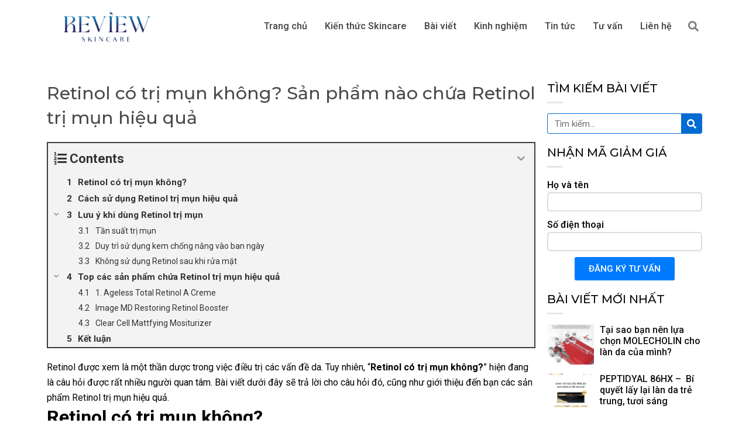

--- FILE ---
content_type: text/html; charset=UTF-8
request_url: http://reviewskincare.vn/blog/retinol-co-tri-mun-khong-san-pham-nao-chua-retinol-tri-mun-hieu-qua/
body_size: 42003
content:
<!DOCTYPE html>
<html lang="vi">
<head>
<meta charset="UTF-8">
<meta name="viewport" content="width=device-width, initial-scale=1">
	 <link rel="profile" href="https://gmpg.org/xfn/11"> 
	 	<!-- Google tag (gtag.js) -->
<script async src="https://www.googletagmanager.com/gtag/js?id=UA-242632433-1"></script>
<script>
  window.dataLayer = window.dataLayer || [];
  function gtag(){dataLayer.push(arguments);}
  gtag('js', new Date());

  gtag('config', 'UA-242632433-1');
</script>

<meta name="google-site-verification" content="jUPHvazzYprH1GelQW6gtdjCFdbpATNNkDWUNDoYucs" />

<!-- Meta Pixel Code -->
<script>
!function(f,b,e,v,n,t,s)
{if(f.fbq)return;n=f.fbq=function(){n.callMethod?
n.callMethod.apply(n,arguments):n.queue.push(arguments)};
if(!f._fbq)f._fbq=n;n.push=n;n.loaded=!0;n.version='2.0';
n.queue=[];t=b.createElement(e);t.async=!0;
t.src=v;s=b.getElementsByTagName(e)[0];
s.parentNode.insertBefore(t,s)}(window, document,'script',
'https://connect.facebook.net/en_US/fbevents.js');
fbq('init', '401452625683095');
fbq('track', 'PageView');
</script>
<noscript><img height="1" width="1" style="display:none"
src="https://www.facebook.com/tr?id=401452625683095&ev=PageView&noscript=1"
/></noscript>
<!-- End Meta Pixel Code --><meta name='robots' content='index, follow, max-image-preview:large, max-snippet:-1, max-video-preview:-1' />

	<!-- This site is optimized with the Yoast SEO plugin v21.7 - https://yoast.com/wordpress/plugins/seo/ -->
	<title>Retinol có trị mụn không? Sản phẩm nào chứa Retinol trị mụn hiệu quả</title>
	<meta name="description" content="Retinol có trị mụn không hiện là câu hỏi được rất nhiều người quan tâm. Dưới đây Review Skincare sẽ trả lời câu hỏi này!" />
	<link rel="canonical" href="https://reviewskincare.vn/blog/retinol-co-tri-mun-khong-san-pham-nao-chua-retinol-tri-mun-hieu-qua/" />
	<meta property="og:locale" content="vi_VN" />
	<meta property="og:type" content="article" />
	<meta property="og:title" content="Retinol có trị mụn không? Sản phẩm nào chứa Retinol trị mụn hiệu quả" />
	<meta property="og:description" content="Retinol có trị mụn không hiện là câu hỏi được rất nhiều người quan tâm. Dưới đây Review Skincare sẽ trả lời câu hỏi này!" />
	<meta property="og:url" content="https://reviewskincare.vn/blog/retinol-co-tri-mun-khong-san-pham-nao-chua-retinol-tri-mun-hieu-qua/" />
	<meta property="og:site_name" content="Review Skincare" />
	<meta property="article:published_time" content="2024-01-24T08:36:23+00:00" />
	<meta property="og:image" content="https://reviewskincare.vn/wp-content/uploads/2024/01/retinol-co-tri-mun-khong-01.jpeg" />
	<meta property="og:image:width" content="700" />
	<meta property="og:image:height" content="514" />
	<meta property="og:image:type" content="image/jpeg" />
	<meta name="author" content="duyen.trinh" />
	<meta name="twitter:card" content="summary_large_image" />
	<meta name="twitter:label1" content="Được viết bởi" />
	<meta name="twitter:data1" content="duyen.trinh" />
	<meta name="twitter:label2" content="Ước tính thời gian đọc" />
	<meta name="twitter:data2" content="11 phút" />
	<script type="application/ld+json" class="yoast-schema-graph">{"@context":"https://schema.org","@graph":[{"@type":"Article","@id":"https://reviewskincare.vn/blog/retinol-co-tri-mun-khong-san-pham-nao-chua-retinol-tri-mun-hieu-qua/#article","isPartOf":{"@id":"https://reviewskincare.vn/blog/retinol-co-tri-mun-khong-san-pham-nao-chua-retinol-tri-mun-hieu-qua/"},"author":{"name":"duyen.trinh","@id":"https://reviewskincare.vn/#/schema/person/4c95142be13379605543dfd34c0bf88f"},"headline":"Retinol có trị mụn không? Sản phẩm nào chứa Retinol trị mụn hiệu quả","datePublished":"2024-01-24T08:36:23+00:00","dateModified":"2024-01-24T08:36:23+00:00","mainEntityOfPage":{"@id":"https://reviewskincare.vn/blog/retinol-co-tri-mun-khong-san-pham-nao-chua-retinol-tri-mun-hieu-qua/"},"wordCount":2425,"commentCount":0,"publisher":{"@id":"https://reviewskincare.vn/#/schema/person/e04f1be6eb3a97bdb447f7bdd8eb2ca9"},"image":{"@id":"https://reviewskincare.vn/blog/retinol-co-tri-mun-khong-san-pham-nao-chua-retinol-tri-mun-hieu-qua/#primaryimage"},"thumbnailUrl":"http://reviewskincare.vn/wp-content/uploads/2024/01/retinol-co-tri-mun-khong-01.jpeg","articleSection":["Bài viết","Kinh nghiệm","Review sản phẩm"],"inLanguage":"vi","potentialAction":[{"@type":"CommentAction","name":"Comment","target":["https://reviewskincare.vn/blog/retinol-co-tri-mun-khong-san-pham-nao-chua-retinol-tri-mun-hieu-qua/#respond"]}]},{"@type":"WebPage","@id":"https://reviewskincare.vn/blog/retinol-co-tri-mun-khong-san-pham-nao-chua-retinol-tri-mun-hieu-qua/","url":"https://reviewskincare.vn/blog/retinol-co-tri-mun-khong-san-pham-nao-chua-retinol-tri-mun-hieu-qua/","name":"Retinol có trị mụn không? Sản phẩm nào chứa Retinol trị mụn hiệu quả","isPartOf":{"@id":"https://reviewskincare.vn/#website"},"primaryImageOfPage":{"@id":"https://reviewskincare.vn/blog/retinol-co-tri-mun-khong-san-pham-nao-chua-retinol-tri-mun-hieu-qua/#primaryimage"},"image":{"@id":"https://reviewskincare.vn/blog/retinol-co-tri-mun-khong-san-pham-nao-chua-retinol-tri-mun-hieu-qua/#primaryimage"},"thumbnailUrl":"http://reviewskincare.vn/wp-content/uploads/2024/01/retinol-co-tri-mun-khong-01.jpeg","datePublished":"2024-01-24T08:36:23+00:00","dateModified":"2024-01-24T08:36:23+00:00","description":"Retinol có trị mụn không hiện là câu hỏi được rất nhiều người quan tâm. Dưới đây Review Skincare sẽ trả lời câu hỏi này!","breadcrumb":{"@id":"https://reviewskincare.vn/blog/retinol-co-tri-mun-khong-san-pham-nao-chua-retinol-tri-mun-hieu-qua/#breadcrumb"},"inLanguage":"vi","potentialAction":[{"@type":"ReadAction","target":["https://reviewskincare.vn/blog/retinol-co-tri-mun-khong-san-pham-nao-chua-retinol-tri-mun-hieu-qua/"]}]},{"@type":"ImageObject","inLanguage":"vi","@id":"https://reviewskincare.vn/blog/retinol-co-tri-mun-khong-san-pham-nao-chua-retinol-tri-mun-hieu-qua/#primaryimage","url":"http://reviewskincare.vn/wp-content/uploads/2024/01/retinol-co-tri-mun-khong-01.jpeg","contentUrl":"http://reviewskincare.vn/wp-content/uploads/2024/01/retinol-co-tri-mun-khong-01.jpeg","width":700,"height":514,"caption":"Retinol có trị mụn không?"},{"@type":"BreadcrumbList","@id":"https://reviewskincare.vn/blog/retinol-co-tri-mun-khong-san-pham-nao-chua-retinol-tri-mun-hieu-qua/#breadcrumb","itemListElement":[{"@type":"ListItem","position":1,"name":"Trang chủ","item":"https://reviewskincare.vn/"},{"@type":"ListItem","position":2,"name":"Retinol có trị mụn không? Sản phẩm nào chứa Retinol trị mụn hiệu quả"}]},{"@type":"WebSite","@id":"https://reviewskincare.vn/#website","url":"https://reviewskincare.vn/","name":"Review Skincare - Bí quyết làm đẹp mỗi ngày","description":"","publisher":{"@id":"https://reviewskincare.vn/#/schema/person/e04f1be6eb3a97bdb447f7bdd8eb2ca9"},"potentialAction":[{"@type":"SearchAction","target":{"@type":"EntryPoint","urlTemplate":"https://reviewskincare.vn/?s={search_term_string}"},"query-input":"required name=search_term_string"}],"inLanguage":"vi"},{"@type":["Person","Organization"],"@id":"https://reviewskincare.vn/#/schema/person/e04f1be6eb3a97bdb447f7bdd8eb2ca9","name":"admin","image":{"@type":"ImageObject","inLanguage":"vi","@id":"https://reviewskincare.vn/#/schema/person/image/","url":"https://reviewskincare.vn/wp-content/uploads/2024/01/su-khac-biet-cua-kem-chong-nang-da-mat-doi-voi-kem-chong-nang-toan-than.jpeg","contentUrl":"https://reviewskincare.vn/wp-content/uploads/2024/01/su-khac-biet-cua-kem-chong-nang-da-mat-doi-voi-kem-chong-nang-toan-than.jpeg","width":800,"height":533,"caption":"admin"},"logo":{"@id":"https://reviewskincare.vn/#/schema/person/image/"},"sameAs":["http://reviewskincare.vn"]},{"@type":"Person","@id":"https://reviewskincare.vn/#/schema/person/4c95142be13379605543dfd34c0bf88f","name":"duyen.trinh","image":{"@type":"ImageObject","inLanguage":"vi","@id":"https://reviewskincare.vn/#/schema/person/image/","url":"https://secure.gravatar.com/avatar/0cde03175b9ee52fc77c2dacd785e2d95f795c1eef5a762228b67b1abfe31200?s=96&d=mm&r=g","contentUrl":"https://secure.gravatar.com/avatar/0cde03175b9ee52fc77c2dacd785e2d95f795c1eef5a762228b67b1abfe31200?s=96&d=mm&r=g","caption":"duyen.trinh"},"url":"http://reviewskincare.vn/blog/author/duyen-trinh/"}]}</script>
	<!-- / Yoast SEO plugin. -->


<link rel="alternate" type="application/rss+xml" title="Dòng thông tin Review Skincare &raquo;" href="http://reviewskincare.vn/feed/" />
<link rel="alternate" type="application/rss+xml" title="Review Skincare &raquo; Dòng bình luận" href="http://reviewskincare.vn/comments/feed/" />
<link rel="alternate" type="application/rss+xml" title="Review Skincare &raquo; Retinol có trị mụn không? Sản phẩm nào chứa Retinol trị mụn hiệu quả Dòng bình luận" href="http://reviewskincare.vn/blog/retinol-co-tri-mun-khong-san-pham-nao-chua-retinol-tri-mun-hieu-qua/feed/" />
<link rel="alternate" title="oNhúng (JSON)" type="application/json+oembed" href="http://reviewskincare.vn/wp-json/oembed/1.0/embed?url=http%3A%2F%2Freviewskincare.vn%2Fblog%2Fretinol-co-tri-mun-khong-san-pham-nao-chua-retinol-tri-mun-hieu-qua%2F" />
<link rel="alternate" title="oNhúng (XML)" type="text/xml+oembed" href="http://reviewskincare.vn/wp-json/oembed/1.0/embed?url=http%3A%2F%2Freviewskincare.vn%2Fblog%2Fretinol-co-tri-mun-khong-san-pham-nao-chua-retinol-tri-mun-hieu-qua%2F&#038;format=xml" />
<style id='wp-img-auto-sizes-contain-inline-css'>
img:is([sizes=auto i],[sizes^="auto," i]){contain-intrinsic-size:3000px 1500px}
/*# sourceURL=wp-img-auto-sizes-contain-inline-css */
</style>
<link rel='stylesheet' id='astra-theme-css-css' href='http://reviewskincare.vn/wp-content/themes/astra/assets/css/minified/main.min.css?ver=4.5.2' media='all' />
<style id='astra-theme-css-inline-css'>
:root{--ast-container-default-xlg-padding:3em;--ast-container-default-lg-padding:3em;--ast-container-default-slg-padding:2em;--ast-container-default-md-padding:3em;--ast-container-default-sm-padding:3em;--ast-container-default-xs-padding:2.4em;--ast-container-default-xxs-padding:1.8em;--ast-code-block-background:#ECEFF3;--ast-comment-inputs-background:#F9FAFB;}html{font-size:100%;}a{color:var(--ast-global-color-0);}a:hover,a:focus{color:var(--ast-global-color-1);}body,button,input,select,textarea,.ast-button,.ast-custom-button{font-family:-apple-system,BlinkMacSystemFont,Segoe UI,Roboto,Oxygen-Sans,Ubuntu,Cantarell,Helvetica Neue,sans-serif;font-weight:400;font-size:16px;font-size:1rem;line-height:1.6em;}blockquote{color:var(--ast-global-color-3);}h1,.entry-content h1,h2,.entry-content h2,h3,.entry-content h3,h4,.entry-content h4,h5,.entry-content h5,h6,.entry-content h6,.site-title,.site-title a{font-weight:600;}.site-title{font-size:26px;font-size:1.625rem;display:block;}.site-header .site-description{font-size:15px;font-size:0.9375rem;display:none;}.entry-title{font-size:26px;font-size:1.625rem;}h1,.entry-content h1{font-size:40px;font-size:2.5rem;font-weight:600;line-height:1.4em;}h2,.entry-content h2{font-size:32px;font-size:2rem;font-weight:600;line-height:1.25em;}h3,.entry-content h3{font-size:26px;font-size:1.625rem;font-weight:600;line-height:1.2em;}h4,.entry-content h4{font-size:24px;font-size:1.5rem;line-height:1.2em;font-weight:600;}h5,.entry-content h5{font-size:20px;font-size:1.25rem;line-height:1.2em;font-weight:600;}h6,.entry-content h6{font-size:16px;font-size:1rem;line-height:1.25em;font-weight:600;}::selection{background-color:var(--ast-global-color-0);color:#ffffff;}body,h1,.entry-title a,.entry-content h1,h2,.entry-content h2,h3,.entry-content h3,h4,.entry-content h4,h5,.entry-content h5,h6,.entry-content h6{color:var(--ast-global-color-3);}.tagcloud a:hover,.tagcloud a:focus,.tagcloud a.current-item{color:#ffffff;border-color:var(--ast-global-color-0);background-color:var(--ast-global-color-0);}input:focus,input[type="text"]:focus,input[type="email"]:focus,input[type="url"]:focus,input[type="password"]:focus,input[type="reset"]:focus,input[type="search"]:focus,textarea:focus{border-color:var(--ast-global-color-0);}input[type="radio"]:checked,input[type=reset],input[type="checkbox"]:checked,input[type="checkbox"]:hover:checked,input[type="checkbox"]:focus:checked,input[type=range]::-webkit-slider-thumb{border-color:var(--ast-global-color-0);background-color:var(--ast-global-color-0);box-shadow:none;}.site-footer a:hover + .post-count,.site-footer a:focus + .post-count{background:var(--ast-global-color-0);border-color:var(--ast-global-color-0);}.single .nav-links .nav-previous,.single .nav-links .nav-next{color:var(--ast-global-color-0);}.entry-meta,.entry-meta *{line-height:1.45;color:var(--ast-global-color-0);}.entry-meta a:hover,.entry-meta a:hover *,.entry-meta a:focus,.entry-meta a:focus *,.page-links > .page-link,.page-links .page-link:hover,.post-navigation a:hover{color:var(--ast-global-color-1);}#cat option,.secondary .calendar_wrap thead a,.secondary .calendar_wrap thead a:visited{color:var(--ast-global-color-0);}.secondary .calendar_wrap #today,.ast-progress-val span{background:var(--ast-global-color-0);}.secondary a:hover + .post-count,.secondary a:focus + .post-count{background:var(--ast-global-color-0);border-color:var(--ast-global-color-0);}.calendar_wrap #today > a{color:#ffffff;}.page-links .page-link,.single .post-navigation a{color:var(--ast-global-color-0);}.ast-search-menu-icon .search-form button.search-submit{padding:0 4px;}.ast-search-menu-icon form.search-form{padding-right:0;}.ast-search-menu-icon.slide-search input.search-field{width:0;}.ast-header-search .ast-search-menu-icon.ast-dropdown-active .search-form,.ast-header-search .ast-search-menu-icon.ast-dropdown-active .search-field:focus{border-color:var(--ast-global-color-0);transition:all 0.2s;}.search-form input.search-field:focus{outline:none;}.ast-search-menu-icon .search-form button.search-submit:focus,.ast-theme-transparent-header .ast-header-search .ast-dropdown-active .ast-icon,.ast-theme-transparent-header .ast-inline-search .search-field:focus .ast-icon{color:var(--ast-global-color-1);}.ast-header-search .slide-search .search-form{border:2px solid var(--ast-global-color-0);}.ast-header-search .slide-search .search-field{background-color:#fff;}.ast-archive-title{color:var(--ast-global-color-2);}.widget-title,.widget .wp-block-heading{font-size:22px;font-size:1.375rem;color:var(--ast-global-color-2);}.ast-single-post .entry-content a,.ast-comment-content a:not(.ast-comment-edit-reply-wrap a){text-decoration:underline;}.ast-single-post .wp-block-button .wp-block-button__link,.ast-single-post .elementor-button-wrapper .elementor-button,.ast-single-post .entry-content .uagb-tab a,.ast-single-post .entry-content .uagb-ifb-cta a,.ast-single-post .entry-content .wp-block-uagb-buttons a,.ast-single-post .entry-content .uabb-module-content a,.ast-single-post .entry-content .uagb-post-grid a,.ast-single-post .entry-content .uagb-timeline a,.ast-single-post .entry-content .uagb-toc__wrap a,.ast-single-post .entry-content .uagb-taxomony-box a,.ast-single-post .entry-content .woocommerce a,.entry-content .wp-block-latest-posts > li > a,.ast-single-post .entry-content .wp-block-file__button,li.ast-post-filter-single,.ast-single-post .wp-block-buttons .wp-block-button.is-style-outline .wp-block-button__link{text-decoration:none;}a:focus-visible,.ast-menu-toggle:focus-visible,.site .skip-link:focus-visible,.wp-block-loginout input:focus-visible,.wp-block-search.wp-block-search__button-inside .wp-block-search__inside-wrapper,.ast-header-navigation-arrow:focus-visible,.woocommerce .wc-proceed-to-checkout > .checkout-button:focus-visible,.woocommerce .woocommerce-MyAccount-navigation ul li a:focus-visible,.ast-orders-table__row .ast-orders-table__cell:focus-visible,.woocommerce .woocommerce-order-details .order-again > .button:focus-visible,.woocommerce .woocommerce-message a.button.wc-forward:focus-visible,.woocommerce #minus_qty:focus-visible,.woocommerce #plus_qty:focus-visible,a#ast-apply-coupon:focus-visible,.woocommerce .woocommerce-info a:focus-visible,.woocommerce .astra-shop-summary-wrap a:focus-visible,.woocommerce a.wc-forward:focus-visible,#ast-apply-coupon:focus-visible,.woocommerce-js .woocommerce-mini-cart-item a.remove:focus-visible{outline-style:dotted;outline-color:inherit;outline-width:thin;}input:focus,input[type="text"]:focus,input[type="email"]:focus,input[type="url"]:focus,input[type="password"]:focus,input[type="reset"]:focus,input[type="number"]:focus,textarea:focus,.wp-block-search__input:focus,[data-section="section-header-mobile-trigger"] .ast-button-wrap .ast-mobile-menu-trigger-minimal:focus,.ast-mobile-popup-drawer.active .menu-toggle-close:focus,.woocommerce-ordering select.orderby:focus,#ast-scroll-top:focus,#coupon_code:focus,.woocommerce-page #comment:focus,.woocommerce #reviews #respond input#submit:focus,.woocommerce a.add_to_cart_button:focus,.woocommerce .button.single_add_to_cart_button:focus,.woocommerce .woocommerce-cart-form button:focus,.woocommerce .woocommerce-cart-form__cart-item .quantity .qty:focus,.woocommerce .woocommerce-billing-fields .woocommerce-billing-fields__field-wrapper .woocommerce-input-wrapper > .input-text:focus,.woocommerce #order_comments:focus,.woocommerce #place_order:focus,.woocommerce .woocommerce-address-fields .woocommerce-address-fields__field-wrapper .woocommerce-input-wrapper > .input-text:focus,.woocommerce .woocommerce-MyAccount-content form button:focus,.woocommerce .woocommerce-MyAccount-content .woocommerce-EditAccountForm .woocommerce-form-row .woocommerce-Input.input-text:focus,.woocommerce .ast-woocommerce-container .woocommerce-pagination ul.page-numbers li a:focus,body #content .woocommerce form .form-row .select2-container--default .select2-selection--single:focus,#ast-coupon-code:focus,.woocommerce.woocommerce-js .quantity input[type=number]:focus,.woocommerce-js .woocommerce-mini-cart-item .quantity input[type=number]:focus,.woocommerce p#ast-coupon-trigger:focus{border-style:dotted;border-color:inherit;border-width:thin;}input{outline:none;}.ast-logo-title-inline .site-logo-img{padding-right:1em;}.site-logo-img img{ transition:all 0.2s linear;}body .ast-oembed-container *{position:absolute;top:0;width:100%;height:100%;left:0;}.ast-page-builder-template .hentry {margin: 0;}.ast-page-builder-template .site-content > .ast-container {max-width: 100%;padding: 0;}.ast-page-builder-template .site-content #primary {padding: 0;margin: 0;}.ast-page-builder-template .no-results {text-align: center;margin: 4em auto;}.ast-page-builder-template .ast-pagination {padding: 2em;}.ast-page-builder-template .entry-header.ast-no-title.ast-no-thumbnail {margin-top: 0;}.ast-page-builder-template .entry-header.ast-header-without-markup {margin-top: 0;margin-bottom: 0;}.ast-page-builder-template .entry-header.ast-no-title.ast-no-meta {margin-bottom: 0;}.ast-page-builder-template.single .post-navigation {padding-bottom: 2em;}.ast-page-builder-template.single-post .site-content > .ast-container {max-width: 100%;}.ast-page-builder-template .entry-header {margin-top: 2em;margin-left: auto;margin-right: auto;}.ast-single-post.ast-page-builder-template .site-main > article,.woocommerce.ast-page-builder-template .site-main {padding-top: 2em;padding-left: 20px;padding-right: 20px;}.ast-page-builder-template .ast-archive-description {margin: 2em auto 0;padding-left: 20px;padding-right: 20px;}.ast-page-builder-template .ast-row {margin-left: 0;margin-right: 0;}.single.ast-page-builder-template .entry-header + .entry-content {margin-bottom: 2em;}@media(min-width: 921px) {.ast-page-builder-template.archive.ast-right-sidebar .ast-row article,.ast-page-builder-template.archive.ast-left-sidebar .ast-row article {padding-left: 0;padding-right: 0;}}@media (max-width:921px){#ast-desktop-header{display:none;}}@media (min-width:922px){#ast-mobile-header{display:none;}}.wp-block-buttons.aligncenter{justify-content:center;}@media (max-width:921px){.ast-theme-transparent-header #primary,.ast-theme-transparent-header #secondary{padding:0;}}@media (max-width:921px){.ast-plain-container.ast-no-sidebar #primary{padding:0;}}.ast-plain-container.ast-no-sidebar #primary{margin-top:0;margin-bottom:0;}@media (min-width:1200px){.ast-plain-container.ast-no-sidebar #primary{margin-top:60px;margin-bottom:60px;}}.wp-block-button.is-style-outline .wp-block-button__link{border-color:var(--ast-global-color-0);}div.wp-block-button.is-style-outline > .wp-block-button__link:not(.has-text-color),div.wp-block-button.wp-block-button__link.is-style-outline:not(.has-text-color){color:var(--ast-global-color-0);}.wp-block-button.is-style-outline .wp-block-button__link:hover,.wp-block-buttons .wp-block-button.is-style-outline .wp-block-button__link:focus,.wp-block-buttons .wp-block-button.is-style-outline > .wp-block-button__link:not(.has-text-color):hover,.wp-block-buttons .wp-block-button.wp-block-button__link.is-style-outline:not(.has-text-color):hover{color:#ffffff;background-color:var(--ast-global-color-1);border-color:var(--ast-global-color-1);}.post-page-numbers.current .page-link,.ast-pagination .page-numbers.current{color:#ffffff;border-color:var(--ast-global-color-0);background-color:var(--ast-global-color-0);border-radius:2px;}.wp-block-buttons .wp-block-button.is-style-outline .wp-block-button__link.wp-element-button,.ast-outline-button{border-color:var(--ast-global-color-0);font-family:inherit;font-weight:500;font-size:16px;font-size:1rem;line-height:1em;padding-top:15px;padding-right:30px;padding-bottom:15px;padding-left:30px;}.wp-block-buttons .wp-block-button.is-style-outline > .wp-block-button__link:not(.has-text-color),.wp-block-buttons .wp-block-button.wp-block-button__link.is-style-outline:not(.has-text-color),.ast-outline-button{color:var(--ast-global-color-0);}.wp-block-button.is-style-outline .wp-block-button__link:hover,.wp-block-buttons .wp-block-button.is-style-outline .wp-block-button__link:focus,.wp-block-buttons .wp-block-button.is-style-outline > .wp-block-button__link:not(.has-text-color):hover,.wp-block-buttons .wp-block-button.wp-block-button__link.is-style-outline:not(.has-text-color):hover,.ast-outline-button:hover,.ast-outline-button:focus{color:#ffffff;background-color:var(--ast-global-color-1);border-color:var(--ast-global-color-1);}@media (max-width:921px){.wp-block-buttons .wp-block-button.is-style-outline .wp-block-button__link.wp-element-button,.ast-outline-button{padding-top:14px;padding-right:28px;padding-bottom:14px;padding-left:28px;}}@media (max-width:544px){.wp-block-buttons .wp-block-button.is-style-outline .wp-block-button__link.wp-element-button,.ast-outline-button{padding-top:12px;padding-right:24px;padding-bottom:12px;padding-left:24px;}}.entry-content[ast-blocks-layout] > figure{margin-bottom:1em;}h1.widget-title{font-weight:600;}h2.widget-title{font-weight:600;}h3.widget-title{font-weight:600;}#page{display:flex;flex-direction:column;min-height:100vh;}.ast-404-layout-1 h1.page-title{color:var(--ast-global-color-2);}.single .post-navigation a{line-height:1em;height:inherit;}.error-404 .page-sub-title{font-size:1.5rem;font-weight:inherit;}.search .site-content .content-area .search-form{margin-bottom:0;}#page .site-content{flex-grow:1;}.widget{margin-bottom:1.25em;}#secondary li{line-height:1.5em;}#secondary .wp-block-group h2{margin-bottom:0.7em;}#secondary h2{font-size:1.7rem;}.ast-separate-container .ast-article-post,.ast-separate-container .ast-article-single,.ast-separate-container .ast-comment-list li.depth-1,.ast-separate-container .comment-respond{padding:3em;}.ast-separate-container .ast-article-single .ast-article-single{padding:0;}.ast-article-single .wp-block-post-template-is-layout-grid{padding-left:0;}.ast-separate-container .ast-comment-list li.depth-1,.hentry{margin-bottom:2em;}.ast-separate-container .ast-archive-description,.ast-separate-container .ast-author-box{border-bottom:1px solid var(--ast-border-color);}.ast-separate-container .comments-title{padding:2em 2em 0 2em;}.ast-page-builder-template .comment-form-textarea,.ast-comment-formwrap .ast-grid-common-col{padding:0;}.ast-comment-formwrap{padding:0;display:inline-flex;column-gap:20px;width:100%;margin-left:0;margin-right:0;}.comments-area textarea#comment:focus,.comments-area textarea#comment:active,.comments-area .ast-comment-formwrap input[type="text"]:focus,.comments-area .ast-comment-formwrap input[type="text"]:active {box-shadow:none;outline:none;}.archive.ast-page-builder-template .entry-header{margin-top:2em;}.ast-page-builder-template .ast-comment-formwrap{width:100%;}.entry-title{margin-bottom:0.5em;}.ast-archive-description p{font-size:inherit;font-weight:inherit;line-height:inherit;}@media (min-width:921px){.ast-left-sidebar.ast-page-builder-template #secondary,.archive.ast-right-sidebar.ast-page-builder-template .site-main{padding-left:20px;padding-right:20px;}}@media (max-width:544px){.ast-comment-formwrap.ast-row{column-gap:10px;display:inline-block;}#ast-commentform .ast-grid-common-col{position:relative;width:100%;}}@media (min-width:1201px){.ast-separate-container .ast-article-post,.ast-separate-container .ast-article-single,.ast-separate-container .ast-author-box,.ast-separate-container .ast-404-layout-1,.ast-separate-container .no-results{padding:3em;}}@media (max-width:921px){.ast-separate-container #primary,.ast-separate-container #secondary{padding:1.5em 0;}#primary,#secondary{padding:1.5em 0;margin:0;}.ast-left-sidebar #content > .ast-container{display:flex;flex-direction:column-reverse;width:100%;}}@media (min-width:922px){.ast-separate-container.ast-right-sidebar #primary,.ast-separate-container.ast-left-sidebar #primary{border:0;}.search-no-results.ast-separate-container #primary{margin-bottom:4em;}}.wp-block-button .wp-block-button__link{color:#ffffff;}.wp-block-button .wp-block-button__link:hover,.wp-block-button .wp-block-button__link:focus{color:#ffffff;background-color:var(--ast-global-color-1);border-color:var(--ast-global-color-1);}.elementor-widget-heading h1.elementor-heading-title{line-height:1.4em;}.elementor-widget-heading h2.elementor-heading-title{line-height:1.25em;}.elementor-widget-heading h3.elementor-heading-title{line-height:1.2em;}.elementor-widget-heading h4.elementor-heading-title{line-height:1.2em;}.elementor-widget-heading h5.elementor-heading-title{line-height:1.2em;}.elementor-widget-heading h6.elementor-heading-title{line-height:1.25em;}.wp-block-button .wp-block-button__link,.wp-block-search .wp-block-search__button,body .wp-block-file .wp-block-file__button{border-color:var(--ast-global-color-0);background-color:var(--ast-global-color-0);color:#ffffff;font-family:inherit;font-weight:500;line-height:1em;font-size:16px;font-size:1rem;padding-top:15px;padding-right:30px;padding-bottom:15px;padding-left:30px;}@media (max-width:921px){.wp-block-button .wp-block-button__link,.wp-block-search .wp-block-search__button,body .wp-block-file .wp-block-file__button{padding-top:14px;padding-right:28px;padding-bottom:14px;padding-left:28px;}}@media (max-width:544px){.wp-block-button .wp-block-button__link,.wp-block-search .wp-block-search__button,body .wp-block-file .wp-block-file__button{padding-top:12px;padding-right:24px;padding-bottom:12px;padding-left:24px;}}.menu-toggle,button,.ast-button,.ast-custom-button,.button,input#submit,input[type="button"],input[type="submit"],input[type="reset"],#comments .submit,.search .search-submit,form[CLASS*="wp-block-search__"].wp-block-search .wp-block-search__inside-wrapper .wp-block-search__button,body .wp-block-file .wp-block-file__button,.search .search-submit,.woocommerce-js a.button,.woocommerce button.button,.woocommerce .woocommerce-message a.button,.woocommerce #respond input#submit.alt,.woocommerce input.button.alt,.woocommerce input.button,.woocommerce input.button:disabled,.woocommerce input.button:disabled[disabled],.woocommerce input.button:disabled:hover,.woocommerce input.button:disabled[disabled]:hover,.woocommerce #respond input#submit,.woocommerce button.button.alt.disabled,.wc-block-grid__products .wc-block-grid__product .wp-block-button__link,.wc-block-grid__product-onsale,[CLASS*="wc-block"] button,.woocommerce-js .astra-cart-drawer .astra-cart-drawer-content .woocommerce-mini-cart__buttons .button:not(.checkout):not(.ast-continue-shopping),.woocommerce-js .astra-cart-drawer .astra-cart-drawer-content .woocommerce-mini-cart__buttons a.checkout,.woocommerce button.button.alt.disabled.wc-variation-selection-needed{border-style:solid;border-top-width:0;border-right-width:0;border-left-width:0;border-bottom-width:0;color:#ffffff;border-color:var(--ast-global-color-0);background-color:var(--ast-global-color-0);padding-top:15px;padding-right:30px;padding-bottom:15px;padding-left:30px;font-family:inherit;font-weight:500;font-size:16px;font-size:1rem;line-height:1em;}button:focus,.menu-toggle:hover,button:hover,.ast-button:hover,.ast-custom-button:hover .button:hover,.ast-custom-button:hover ,input[type=reset]:hover,input[type=reset]:focus,input#submit:hover,input#submit:focus,input[type="button"]:hover,input[type="button"]:focus,input[type="submit"]:hover,input[type="submit"]:focus,form[CLASS*="wp-block-search__"].wp-block-search .wp-block-search__inside-wrapper .wp-block-search__button:hover,form[CLASS*="wp-block-search__"].wp-block-search .wp-block-search__inside-wrapper .wp-block-search__button:focus,body .wp-block-file .wp-block-file__button:hover,body .wp-block-file .wp-block-file__button:focus,.woocommerce-js a.button:hover,.woocommerce button.button:hover,.woocommerce .woocommerce-message a.button:hover,.woocommerce #respond input#submit:hover,.woocommerce #respond input#submit.alt:hover,.woocommerce input.button.alt:hover,.woocommerce input.button:hover,.woocommerce button.button.alt.disabled:hover,.wc-block-grid__products .wc-block-grid__product .wp-block-button__link:hover,[CLASS*="wc-block"] button:hover,.woocommerce-js .astra-cart-drawer .astra-cart-drawer-content .woocommerce-mini-cart__buttons .button:not(.checkout):not(.ast-continue-shopping):hover,.woocommerce-js .astra-cart-drawer .astra-cart-drawer-content .woocommerce-mini-cart__buttons a.checkout:hover,.woocommerce button.button.alt.disabled.wc-variation-selection-needed:hover{color:#ffffff;background-color:var(--ast-global-color-1);border-color:var(--ast-global-color-1);}form[CLASS*="wp-block-search__"].wp-block-search .wp-block-search__inside-wrapper .wp-block-search__button.has-icon{padding-top:calc(15px - 3px);padding-right:calc(30px - 3px);padding-bottom:calc(15px - 3px);padding-left:calc(30px - 3px);}@media (max-width:921px){.menu-toggle,button,.ast-button,.ast-custom-button,.button,input#submit,input[type="button"],input[type="submit"],input[type="reset"],#comments .submit,.search .search-submit,form[CLASS*="wp-block-search__"].wp-block-search .wp-block-search__inside-wrapper .wp-block-search__button,body .wp-block-file .wp-block-file__button,.search .search-submit,.woocommerce-js a.button,.woocommerce button.button,.woocommerce .woocommerce-message a.button,.woocommerce #respond input#submit.alt,.woocommerce input.button.alt,.woocommerce input.button,.woocommerce input.button:disabled,.woocommerce input.button:disabled[disabled],.woocommerce input.button:disabled:hover,.woocommerce input.button:disabled[disabled]:hover,.woocommerce #respond input#submit,.woocommerce button.button.alt.disabled,.wc-block-grid__products .wc-block-grid__product .wp-block-button__link,.wc-block-grid__product-onsale,[CLASS*="wc-block"] button,.woocommerce-js .astra-cart-drawer .astra-cart-drawer-content .woocommerce-mini-cart__buttons .button:not(.checkout):not(.ast-continue-shopping),.woocommerce-js .astra-cart-drawer .astra-cart-drawer-content .woocommerce-mini-cart__buttons a.checkout,.woocommerce button.button.alt.disabled.wc-variation-selection-needed{padding-top:14px;padding-right:28px;padding-bottom:14px;padding-left:28px;}}@media (max-width:544px){.menu-toggle,button,.ast-button,.ast-custom-button,.button,input#submit,input[type="button"],input[type="submit"],input[type="reset"],#comments .submit,.search .search-submit,form[CLASS*="wp-block-search__"].wp-block-search .wp-block-search__inside-wrapper .wp-block-search__button,body .wp-block-file .wp-block-file__button,.search .search-submit,.woocommerce-js a.button,.woocommerce button.button,.woocommerce .woocommerce-message a.button,.woocommerce #respond input#submit.alt,.woocommerce input.button.alt,.woocommerce input.button,.woocommerce input.button:disabled,.woocommerce input.button:disabled[disabled],.woocommerce input.button:disabled:hover,.woocommerce input.button:disabled[disabled]:hover,.woocommerce #respond input#submit,.woocommerce button.button.alt.disabled,.wc-block-grid__products .wc-block-grid__product .wp-block-button__link,.wc-block-grid__product-onsale,[CLASS*="wc-block"] button,.woocommerce-js .astra-cart-drawer .astra-cart-drawer-content .woocommerce-mini-cart__buttons .button:not(.checkout):not(.ast-continue-shopping),.woocommerce-js .astra-cart-drawer .astra-cart-drawer-content .woocommerce-mini-cart__buttons a.checkout,.woocommerce button.button.alt.disabled.wc-variation-selection-needed{padding-top:12px;padding-right:24px;padding-bottom:12px;padding-left:24px;}}@media (max-width:921px){.ast-mobile-header-stack .main-header-bar .ast-search-menu-icon{display:inline-block;}.ast-header-break-point.ast-header-custom-item-outside .ast-mobile-header-stack .main-header-bar .ast-search-icon{margin:0;}.ast-comment-avatar-wrap img{max-width:2.5em;}.ast-separate-container .ast-comment-list li.depth-1{padding:1.5em 2.14em;}.ast-separate-container .comment-respond{padding:2em 2.14em;}.ast-comment-meta{padding:0 1.8888em 1.3333em;}}@media (min-width:544px){.ast-container{max-width:100%;}}@media (max-width:544px){.ast-separate-container .ast-article-post,.ast-separate-container .ast-article-single,.ast-separate-container .comments-title,.ast-separate-container .ast-archive-description{padding:1.5em 1em;}.ast-separate-container #content .ast-container{padding-left:0.54em;padding-right:0.54em;}.ast-separate-container .ast-comment-list li.depth-1{padding:1.5em 1em;margin-bottom:1.5em;}.ast-separate-container .ast-comment-list .bypostauthor{padding:.5em;}.ast-search-menu-icon.ast-dropdown-active .search-field{width:170px;}}.ast-separate-container{background-color:var(--ast-global-color-4);;}@media (max-width:921px){.site-title{display:block;}.site-header .site-description{display:none;}.entry-title{font-size:30px;}h1,.entry-content h1{font-size:30px;}h2,.entry-content h2{font-size:25px;}h3,.entry-content h3{font-size:20px;}}@media (max-width:544px){.site-title{display:block;}.site-header .site-description{display:none;}.entry-title{font-size:30px;}h1,.entry-content h1{font-size:30px;}h2,.entry-content h2{font-size:25px;}h3,.entry-content h3{font-size:20px;}}@media (max-width:921px){html{font-size:91.2%;}}@media (max-width:544px){html{font-size:91.2%;}}@media (min-width:922px){.ast-container{max-width:1240px;}}@media (min-width:922px){.site-content .ast-container{display:flex;}}@media (max-width:921px){.site-content .ast-container{flex-direction:column;}}@media (min-width:922px){.main-header-menu .sub-menu .menu-item.ast-left-align-sub-menu:hover > .sub-menu,.main-header-menu .sub-menu .menu-item.ast-left-align-sub-menu.focus > .sub-menu{margin-left:-0px;}}.entry-content li > p{margin-bottom:0;}blockquote,cite {font-style: initial;}.wp-block-file {display: flex;align-items: center;flex-wrap: wrap;justify-content: space-between;}.wp-block-pullquote {border: none;}.wp-block-pullquote blockquote::before {content: "\201D";font-family: "Helvetica",sans-serif;display: flex;transform: rotate( 180deg );font-size: 6rem;font-style: normal;line-height: 1;font-weight: bold;align-items: center;justify-content: center;}.has-text-align-right > blockquote::before {justify-content: flex-start;}.has-text-align-left > blockquote::before {justify-content: flex-end;}figure.wp-block-pullquote.is-style-solid-color blockquote {max-width: 100%;text-align: inherit;}html body {--wp--custom--ast-default-block-top-padding: 3em;--wp--custom--ast-default-block-right-padding: 3em;--wp--custom--ast-default-block-bottom-padding: 3em;--wp--custom--ast-default-block-left-padding: 3em;--wp--custom--ast-container-width: 1200px;--wp--custom--ast-content-width-size: 1200px;--wp--custom--ast-wide-width-size: calc(1200px + var(--wp--custom--ast-default-block-left-padding) + var(--wp--custom--ast-default-block-right-padding));}.ast-narrow-container {--wp--custom--ast-content-width-size: 750px;--wp--custom--ast-wide-width-size: 750px;}@media(max-width: 921px) {html body {--wp--custom--ast-default-block-top-padding: 3em;--wp--custom--ast-default-block-right-padding: 2em;--wp--custom--ast-default-block-bottom-padding: 3em;--wp--custom--ast-default-block-left-padding: 2em;}}@media(max-width: 544px) {html body {--wp--custom--ast-default-block-top-padding: 3em;--wp--custom--ast-default-block-right-padding: 1.5em;--wp--custom--ast-default-block-bottom-padding: 3em;--wp--custom--ast-default-block-left-padding: 1.5em;}}.entry-content > .wp-block-group,.entry-content > .wp-block-cover,.entry-content > .wp-block-columns {padding-top: var(--wp--custom--ast-default-block-top-padding);padding-right: var(--wp--custom--ast-default-block-right-padding);padding-bottom: var(--wp--custom--ast-default-block-bottom-padding);padding-left: var(--wp--custom--ast-default-block-left-padding);}.ast-plain-container.ast-no-sidebar .entry-content > .alignfull,.ast-page-builder-template .ast-no-sidebar .entry-content > .alignfull {margin-left: calc( -50vw + 50%);margin-right: calc( -50vw + 50%);max-width: 100vw;width: 100vw;}.ast-plain-container.ast-no-sidebar .entry-content .alignfull .alignfull,.ast-page-builder-template.ast-no-sidebar .entry-content .alignfull .alignfull,.ast-plain-container.ast-no-sidebar .entry-content .alignfull .alignwide,.ast-page-builder-template.ast-no-sidebar .entry-content .alignfull .alignwide,.ast-plain-container.ast-no-sidebar .entry-content .alignwide .alignfull,.ast-page-builder-template.ast-no-sidebar .entry-content .alignwide .alignfull,.ast-plain-container.ast-no-sidebar .entry-content .alignwide .alignwide,.ast-page-builder-template.ast-no-sidebar .entry-content .alignwide .alignwide,.ast-plain-container.ast-no-sidebar .entry-content .wp-block-column .alignfull,.ast-page-builder-template.ast-no-sidebar .entry-content .wp-block-column .alignfull,.ast-plain-container.ast-no-sidebar .entry-content .wp-block-column .alignwide,.ast-page-builder-template.ast-no-sidebar .entry-content .wp-block-column .alignwide {margin-left: auto;margin-right: auto;width: 100%;}[ast-blocks-layout] .wp-block-separator:not(.is-style-dots) {height: 0;}[ast-blocks-layout] .wp-block-separator {margin: 20px auto;}[ast-blocks-layout] .wp-block-separator:not(.is-style-wide):not(.is-style-dots) {max-width: 100px;}[ast-blocks-layout] .wp-block-separator.has-background {padding: 0;}.entry-content[ast-blocks-layout] > * {max-width: var(--wp--custom--ast-content-width-size);margin-left: auto;margin-right: auto;}.entry-content[ast-blocks-layout] > .alignwide {max-width: var(--wp--custom--ast-wide-width-size);}.entry-content[ast-blocks-layout] .alignfull {max-width: none;}.entry-content .wp-block-columns {margin-bottom: 0;}blockquote {margin: 1.5em;border: none;}.wp-block-quote:not(.has-text-align-right):not(.has-text-align-center) {border-left: 5px solid rgba(0,0,0,0.05);}.has-text-align-right > blockquote,blockquote.has-text-align-right {border-right: 5px solid rgba(0,0,0,0.05);}.has-text-align-left > blockquote,blockquote.has-text-align-left {border-left: 5px solid rgba(0,0,0,0.05);}.wp-block-site-tagline,.wp-block-latest-posts .read-more {margin-top: 15px;}.wp-block-loginout p label {display: block;}.wp-block-loginout p:not(.login-remember):not(.login-submit) input {width: 100%;}.wp-block-loginout input:focus {border-color: transparent;}.wp-block-loginout input:focus {outline: thin dotted;}.entry-content .wp-block-media-text .wp-block-media-text__content {padding: 0 0 0 8%;}.entry-content .wp-block-media-text.has-media-on-the-right .wp-block-media-text__content {padding: 0 8% 0 0;}.entry-content .wp-block-media-text.has-background .wp-block-media-text__content {padding: 8%;}.entry-content .wp-block-cover:not([class*="background-color"]) .wp-block-cover__inner-container,.entry-content .wp-block-cover:not([class*="background-color"]) .wp-block-cover-image-text,.entry-content .wp-block-cover:not([class*="background-color"]) .wp-block-cover-text,.entry-content .wp-block-cover-image:not([class*="background-color"]) .wp-block-cover__inner-container,.entry-content .wp-block-cover-image:not([class*="background-color"]) .wp-block-cover-image-text,.entry-content .wp-block-cover-image:not([class*="background-color"]) .wp-block-cover-text {color: var(--ast-global-color-5);}.wp-block-loginout .login-remember input {width: 1.1rem;height: 1.1rem;margin: 0 5px 4px 0;vertical-align: middle;}.wp-block-latest-posts > li > *:first-child,.wp-block-latest-posts:not(.is-grid) > li:first-child {margin-top: 0;}.wp-block-search__inside-wrapper .wp-block-search__input {padding: 0 10px;color: var(--ast-global-color-3);background: var(--ast-global-color-5);border-color: var(--ast-border-color);}.wp-block-latest-posts .read-more {margin-bottom: 1.5em;}.wp-block-search__no-button .wp-block-search__inside-wrapper .wp-block-search__input {padding-top: 5px;padding-bottom: 5px;}.wp-block-latest-posts .wp-block-latest-posts__post-date,.wp-block-latest-posts .wp-block-latest-posts__post-author {font-size: 1rem;}.wp-block-latest-posts > li > *,.wp-block-latest-posts:not(.is-grid) > li {margin-top: 12px;margin-bottom: 12px;}.ast-page-builder-template .entry-content[ast-blocks-layout] > *,.ast-page-builder-template .entry-content[ast-blocks-layout] > .alignfull > * {max-width: none;}.ast-page-builder-template .entry-content[ast-blocks-layout] > .alignwide > * {max-width: var(--wp--custom--ast-wide-width-size);}.ast-page-builder-template .entry-content[ast-blocks-layout] > .inherit-container-width > *,.ast-page-builder-template .entry-content[ast-blocks-layout] > * > *,.entry-content[ast-blocks-layout] > .wp-block-cover .wp-block-cover__inner-container {max-width: var(--wp--custom--ast-content-width-size);margin-left: auto;margin-right: auto;}.entry-content[ast-blocks-layout] .wp-block-cover:not(.alignleft):not(.alignright) {width: auto;}@media(max-width: 1200px) {.ast-separate-container .entry-content > .alignfull,.ast-separate-container .entry-content[ast-blocks-layout] > .alignwide,.ast-plain-container .entry-content[ast-blocks-layout] > .alignwide,.ast-plain-container .entry-content .alignfull {margin-left: calc(-1 * min(var(--ast-container-default-xlg-padding),20px)) ;margin-right: calc(-1 * min(var(--ast-container-default-xlg-padding),20px));}}@media(min-width: 1201px) {.ast-separate-container .entry-content > .alignfull {margin-left: calc(-1 * var(--ast-container-default-xlg-padding) );margin-right: calc(-1 * var(--ast-container-default-xlg-padding) );}.ast-separate-container .entry-content[ast-blocks-layout] > .alignwide,.ast-plain-container .entry-content[ast-blocks-layout] > .alignwide {margin-left: calc(-1 * var(--wp--custom--ast-default-block-left-padding) );margin-right: calc(-1 * var(--wp--custom--ast-default-block-right-padding) );}}@media(min-width: 921px) {.ast-separate-container .entry-content .wp-block-group.alignwide:not(.inherit-container-width) > :where(:not(.alignleft):not(.alignright)),.ast-plain-container .entry-content .wp-block-group.alignwide:not(.inherit-container-width) > :where(:not(.alignleft):not(.alignright)) {max-width: calc( var(--wp--custom--ast-content-width-size) + 80px );}.ast-plain-container.ast-right-sidebar .entry-content[ast-blocks-layout] .alignfull,.ast-plain-container.ast-left-sidebar .entry-content[ast-blocks-layout] .alignfull {margin-left: -60px;margin-right: -60px;}}@media(min-width: 544px) {.entry-content > .alignleft {margin-right: 20px;}.entry-content > .alignright {margin-left: 20px;}}@media (max-width:544px){.wp-block-columns .wp-block-column:not(:last-child){margin-bottom:20px;}.wp-block-latest-posts{margin:0;}}@media( max-width: 600px ) {.entry-content .wp-block-media-text .wp-block-media-text__content,.entry-content .wp-block-media-text.has-media-on-the-right .wp-block-media-text__content {padding: 8% 0 0;}.entry-content .wp-block-media-text.has-background .wp-block-media-text__content {padding: 8%;}}.ast-page-builder-template .entry-header {padding-left: 0;}.ast-narrow-container .site-content .wp-block-uagb-image--align-full .wp-block-uagb-image__figure {max-width: 100%;margin-left: auto;margin-right: auto;}.entry-content ul,.entry-content ol {padding: revert;margin: revert;}:root .has-ast-global-color-0-color{color:var(--ast-global-color-0);}:root .has-ast-global-color-0-background-color{background-color:var(--ast-global-color-0);}:root .wp-block-button .has-ast-global-color-0-color{color:var(--ast-global-color-0);}:root .wp-block-button .has-ast-global-color-0-background-color{background-color:var(--ast-global-color-0);}:root .has-ast-global-color-1-color{color:var(--ast-global-color-1);}:root .has-ast-global-color-1-background-color{background-color:var(--ast-global-color-1);}:root .wp-block-button .has-ast-global-color-1-color{color:var(--ast-global-color-1);}:root .wp-block-button .has-ast-global-color-1-background-color{background-color:var(--ast-global-color-1);}:root .has-ast-global-color-2-color{color:var(--ast-global-color-2);}:root .has-ast-global-color-2-background-color{background-color:var(--ast-global-color-2);}:root .wp-block-button .has-ast-global-color-2-color{color:var(--ast-global-color-2);}:root .wp-block-button .has-ast-global-color-2-background-color{background-color:var(--ast-global-color-2);}:root .has-ast-global-color-3-color{color:var(--ast-global-color-3);}:root .has-ast-global-color-3-background-color{background-color:var(--ast-global-color-3);}:root .wp-block-button .has-ast-global-color-3-color{color:var(--ast-global-color-3);}:root .wp-block-button .has-ast-global-color-3-background-color{background-color:var(--ast-global-color-3);}:root .has-ast-global-color-4-color{color:var(--ast-global-color-4);}:root .has-ast-global-color-4-background-color{background-color:var(--ast-global-color-4);}:root .wp-block-button .has-ast-global-color-4-color{color:var(--ast-global-color-4);}:root .wp-block-button .has-ast-global-color-4-background-color{background-color:var(--ast-global-color-4);}:root .has-ast-global-color-5-color{color:var(--ast-global-color-5);}:root .has-ast-global-color-5-background-color{background-color:var(--ast-global-color-5);}:root .wp-block-button .has-ast-global-color-5-color{color:var(--ast-global-color-5);}:root .wp-block-button .has-ast-global-color-5-background-color{background-color:var(--ast-global-color-5);}:root .has-ast-global-color-6-color{color:var(--ast-global-color-6);}:root .has-ast-global-color-6-background-color{background-color:var(--ast-global-color-6);}:root .wp-block-button .has-ast-global-color-6-color{color:var(--ast-global-color-6);}:root .wp-block-button .has-ast-global-color-6-background-color{background-color:var(--ast-global-color-6);}:root .has-ast-global-color-7-color{color:var(--ast-global-color-7);}:root .has-ast-global-color-7-background-color{background-color:var(--ast-global-color-7);}:root .wp-block-button .has-ast-global-color-7-color{color:var(--ast-global-color-7);}:root .wp-block-button .has-ast-global-color-7-background-color{background-color:var(--ast-global-color-7);}:root .has-ast-global-color-8-color{color:var(--ast-global-color-8);}:root .has-ast-global-color-8-background-color{background-color:var(--ast-global-color-8);}:root .wp-block-button .has-ast-global-color-8-color{color:var(--ast-global-color-8);}:root .wp-block-button .has-ast-global-color-8-background-color{background-color:var(--ast-global-color-8);}:root{--ast-global-color-0:#046bd2;--ast-global-color-1:#045cb4;--ast-global-color-2:#1e293b;--ast-global-color-3:#334155;--ast-global-color-4:#F0F5FA;--ast-global-color-5:#FFFFFF;--ast-global-color-6:#ADB6BE;--ast-global-color-7:#111111;--ast-global-color-8:#111111;}:root {--ast-border-color : var(--ast-global-color-6);}.ast-single-entry-banner {-js-display: flex;display: flex;flex-direction: column;justify-content: center;text-align: center;position: relative;background: #eeeeee;}.ast-single-entry-banner[data-banner-layout="layout-1"] {max-width: 1200px;background: inherit;padding: 20px 0;}.ast-single-entry-banner[data-banner-width-type="custom"] {margin: 0 auto;width: 100%;}.ast-single-entry-banner + .site-content .entry-header {margin-bottom: 0;}header.entry-header .entry-title{font-weight:600;font-size:32px;font-size:2rem;}header.entry-header > *:not(:last-child){margin-bottom:10px;}header.entry-header .post-thumb-img-content{text-align:center;}header.entry-header .post-thumb img,.ast-single-post-featured-section.post-thumb img{aspect-ratio:16/9;}.ast-archive-entry-banner {-js-display: flex;display: flex;flex-direction: column;justify-content: center;text-align: center;position: relative;background: #eeeeee;}.ast-archive-entry-banner[data-banner-width-type="custom"] {margin: 0 auto;width: 100%;}.ast-archive-entry-banner[data-banner-layout="layout-1"] {background: inherit;padding: 20px 0;text-align: left;}body.archive .ast-archive-description{max-width:1200px;width:100%;text-align:left;padding-top:3em;padding-right:3em;padding-bottom:3em;padding-left:3em;}body.archive .ast-archive-description .ast-archive-title,body.archive .ast-archive-description .ast-archive-title *{font-weight:600;font-size:32px;font-size:2rem;}body.archive .ast-archive-description > *:not(:last-child){margin-bottom:10px;}@media (max-width:921px){body.archive .ast-archive-description{text-align:left;}}@media (max-width:544px){body.archive .ast-archive-description{text-align:left;}}.ast-breadcrumbs .trail-browse,.ast-breadcrumbs .trail-items,.ast-breadcrumbs .trail-items li{display:inline-block;margin:0;padding:0;border:none;background:inherit;text-indent:0;text-decoration:none;}.ast-breadcrumbs .trail-browse{font-size:inherit;font-style:inherit;font-weight:inherit;color:inherit;}.ast-breadcrumbs .trail-items{list-style:none;}.trail-items li::after{padding:0 0.3em;content:"\00bb";}.trail-items li:last-of-type::after{display:none;}h1,.entry-content h1,h2,.entry-content h2,h3,.entry-content h3,h4,.entry-content h4,h5,.entry-content h5,h6,.entry-content h6{color:var(--ast-global-color-2);}.entry-title a{color:var(--ast-global-color-2);}@media (max-width:921px){.ast-builder-grid-row-container.ast-builder-grid-row-tablet-3-firstrow .ast-builder-grid-row > *:first-child,.ast-builder-grid-row-container.ast-builder-grid-row-tablet-3-lastrow .ast-builder-grid-row > *:last-child{grid-column:1 / -1;}}@media (max-width:544px){.ast-builder-grid-row-container.ast-builder-grid-row-mobile-3-firstrow .ast-builder-grid-row > *:first-child,.ast-builder-grid-row-container.ast-builder-grid-row-mobile-3-lastrow .ast-builder-grid-row > *:last-child{grid-column:1 / -1;}}.ast-builder-layout-element[data-section="title_tagline"]{display:flex;}@media (max-width:921px){.ast-header-break-point .ast-builder-layout-element[data-section="title_tagline"]{display:flex;}}@media (max-width:544px){.ast-header-break-point .ast-builder-layout-element[data-section="title_tagline"]{display:flex;}}.ast-builder-menu-1{font-family:inherit;font-weight:inherit;}.ast-builder-menu-1 .menu-item > .menu-link{color:var(--ast-global-color-3);}.ast-builder-menu-1 .menu-item > .ast-menu-toggle{color:var(--ast-global-color-3);}.ast-builder-menu-1 .menu-item:hover > .menu-link,.ast-builder-menu-1 .inline-on-mobile .menu-item:hover > .ast-menu-toggle{color:var(--ast-global-color-1);}.ast-builder-menu-1 .menu-item:hover > .ast-menu-toggle{color:var(--ast-global-color-1);}.ast-builder-menu-1 .menu-item.current-menu-item > .menu-link,.ast-builder-menu-1 .inline-on-mobile .menu-item.current-menu-item > .ast-menu-toggle,.ast-builder-menu-1 .current-menu-ancestor > .menu-link{color:var(--ast-global-color-1);}.ast-builder-menu-1 .menu-item.current-menu-item > .ast-menu-toggle{color:var(--ast-global-color-1);}.ast-builder-menu-1 .sub-menu,.ast-builder-menu-1 .inline-on-mobile .sub-menu{border-top-width:2px;border-bottom-width:0;border-right-width:0;border-left-width:0;border-color:var(--ast-global-color-0);border-style:solid;}.ast-builder-menu-1 .main-header-menu > .menu-item > .sub-menu,.ast-builder-menu-1 .main-header-menu > .menu-item > .astra-full-megamenu-wrapper{margin-top:0;}.ast-desktop .ast-builder-menu-1 .main-header-menu > .menu-item > .sub-menu:before,.ast-desktop .ast-builder-menu-1 .main-header-menu > .menu-item > .astra-full-megamenu-wrapper:before{height:calc( 0px + 5px );}.ast-desktop .ast-builder-menu-1 .menu-item .sub-menu .menu-link{border-style:none;}@media (max-width:921px){.ast-header-break-point .ast-builder-menu-1 .menu-item.menu-item-has-children > .ast-menu-toggle{top:0;}.ast-builder-menu-1 .inline-on-mobile .menu-item.menu-item-has-children > .ast-menu-toggle{right:-15px;}.ast-builder-menu-1 .menu-item-has-children > .menu-link:after{content:unset;}.ast-builder-menu-1 .main-header-menu > .menu-item > .sub-menu,.ast-builder-menu-1 .main-header-menu > .menu-item > .astra-full-megamenu-wrapper{margin-top:0;}}@media (max-width:544px){.ast-header-break-point .ast-builder-menu-1 .menu-item.menu-item-has-children > .ast-menu-toggle{top:0;}.ast-builder-menu-1 .main-header-menu > .menu-item > .sub-menu,.ast-builder-menu-1 .main-header-menu > .menu-item > .astra-full-megamenu-wrapper{margin-top:0;}}.ast-builder-menu-1{display:flex;}@media (max-width:921px){.ast-header-break-point .ast-builder-menu-1{display:flex;}}@media (max-width:544px){.ast-header-break-point .ast-builder-menu-1{display:flex;}}.site-below-footer-wrap{padding-top:20px;padding-bottom:20px;}.site-below-footer-wrap[data-section="section-below-footer-builder"]{background-color:var(--ast-global-color-5);;min-height:60px;border-style:solid;border-width:0px;border-top-width:1px;border-top-color:var(--ast-global-color-6);}.site-below-footer-wrap[data-section="section-below-footer-builder"] .ast-builder-grid-row{max-width:1200px;min-height:60px;margin-left:auto;margin-right:auto;}.site-below-footer-wrap[data-section="section-below-footer-builder"] .ast-builder-grid-row,.site-below-footer-wrap[data-section="section-below-footer-builder"] .site-footer-section{align-items:center;}.site-below-footer-wrap[data-section="section-below-footer-builder"].ast-footer-row-inline .site-footer-section{display:flex;margin-bottom:0;}.ast-builder-grid-row-full .ast-builder-grid-row{grid-template-columns:1fr;}@media (max-width:921px){.site-below-footer-wrap[data-section="section-below-footer-builder"].ast-footer-row-tablet-inline .site-footer-section{display:flex;margin-bottom:0;}.site-below-footer-wrap[data-section="section-below-footer-builder"].ast-footer-row-tablet-stack .site-footer-section{display:block;margin-bottom:10px;}.ast-builder-grid-row-container.ast-builder-grid-row-tablet-full .ast-builder-grid-row{grid-template-columns:1fr;}}@media (max-width:544px){.site-below-footer-wrap[data-section="section-below-footer-builder"].ast-footer-row-mobile-inline .site-footer-section{display:flex;margin-bottom:0;}.site-below-footer-wrap[data-section="section-below-footer-builder"].ast-footer-row-mobile-stack .site-footer-section{display:block;margin-bottom:10px;}.ast-builder-grid-row-container.ast-builder-grid-row-mobile-full .ast-builder-grid-row{grid-template-columns:1fr;}}.site-below-footer-wrap[data-section="section-below-footer-builder"]{display:grid;}@media (max-width:921px){.ast-header-break-point .site-below-footer-wrap[data-section="section-below-footer-builder"]{display:grid;}}@media (max-width:544px){.ast-header-break-point .site-below-footer-wrap[data-section="section-below-footer-builder"]{display:grid;}}.ast-footer-copyright{text-align:center;}.ast-footer-copyright {color:var(--ast-global-color-3);}@media (max-width:921px){.ast-footer-copyright{text-align:center;}}@media (max-width:544px){.ast-footer-copyright{text-align:center;}}.ast-footer-copyright {font-size:16px;font-size:1rem;}.ast-footer-copyright.ast-builder-layout-element{display:flex;}@media (max-width:921px){.ast-header-break-point .ast-footer-copyright.ast-builder-layout-element{display:flex;}}@media (max-width:544px){.ast-header-break-point .ast-footer-copyright.ast-builder-layout-element{display:flex;}}.footer-widget-area.widget-area.site-footer-focus-item{width:auto;}.elementor-template-full-width .ast-container{display:block;}.elementor-screen-only,.screen-reader-text,.screen-reader-text span,.ui-helper-hidden-accessible{top:0 !important;}@media (max-width:544px){.elementor-element .elementor-wc-products .woocommerce[class*="columns-"] ul.products li.product{width:auto;margin:0;}.elementor-element .woocommerce .woocommerce-result-count{float:none;}}.ast-header-break-point .main-header-bar{border-bottom-width:1px;}@media (min-width:922px){.main-header-bar{border-bottom-width:1px;}}.main-header-menu .menu-item, #astra-footer-menu .menu-item, .main-header-bar .ast-masthead-custom-menu-items{-js-display:flex;display:flex;-webkit-box-pack:center;-webkit-justify-content:center;-moz-box-pack:center;-ms-flex-pack:center;justify-content:center;-webkit-box-orient:vertical;-webkit-box-direction:normal;-webkit-flex-direction:column;-moz-box-orient:vertical;-moz-box-direction:normal;-ms-flex-direction:column;flex-direction:column;}.main-header-menu > .menu-item > .menu-link, #astra-footer-menu > .menu-item > .menu-link{height:100%;-webkit-box-align:center;-webkit-align-items:center;-moz-box-align:center;-ms-flex-align:center;align-items:center;-js-display:flex;display:flex;}.ast-header-break-point .main-navigation ul .menu-item .menu-link .icon-arrow:first-of-type svg{top:.2em;margin-top:0px;margin-left:0px;width:.65em;transform:translate(0, -2px) rotateZ(270deg);}.ast-mobile-popup-content .ast-submenu-expanded > .ast-menu-toggle{transform:rotateX(180deg);overflow-y:auto;}.ast-separate-container .blog-layout-1, .ast-separate-container .blog-layout-2, .ast-separate-container .blog-layout-3{background-color:transparent;background-image:none;}.ast-separate-container .ast-article-post{background-color:var(--ast-global-color-5);;}@media (max-width:921px){.ast-separate-container .ast-article-post{background-color:var(--ast-global-color-5);;}}@media (max-width:544px){.ast-separate-container .ast-article-post{background-color:var(--ast-global-color-5);;}}.ast-separate-container .ast-article-single:not(.ast-related-post), .ast-separate-container .comments-area .comment-respond,.ast-separate-container .comments-area .ast-comment-list li, .woocommerce.ast-separate-container .ast-woocommerce-container, .ast-separate-container .error-404, .ast-separate-container .no-results, .single.ast-separate-container .site-main .ast-author-meta, .ast-separate-container .related-posts-title-wrapper,.ast-separate-container .comments-count-wrapper, .ast-box-layout.ast-plain-container .site-content,.ast-padded-layout.ast-plain-container .site-content, .ast-separate-container .comments-area .comments-title, .ast-separate-container .ast-archive-description{background-color:var(--ast-global-color-5);;}@media (max-width:921px){.ast-separate-container .ast-article-single:not(.ast-related-post), .ast-separate-container .comments-area .comment-respond,.ast-separate-container .comments-area .ast-comment-list li, .woocommerce.ast-separate-container .ast-woocommerce-container, .ast-separate-container .error-404, .ast-separate-container .no-results, .single.ast-separate-container .site-main .ast-author-meta, .ast-separate-container .related-posts-title-wrapper,.ast-separate-container .comments-count-wrapper, .ast-box-layout.ast-plain-container .site-content,.ast-padded-layout.ast-plain-container .site-content, .ast-separate-container .comments-area .comments-title, .ast-separate-container .ast-archive-description{background-color:var(--ast-global-color-5);;}}@media (max-width:544px){.ast-separate-container .ast-article-single:not(.ast-related-post), .ast-separate-container .comments-area .comment-respond,.ast-separate-container .comments-area .ast-comment-list li, .woocommerce.ast-separate-container .ast-woocommerce-container, .ast-separate-container .error-404, .ast-separate-container .no-results, .single.ast-separate-container .site-main .ast-author-meta, .ast-separate-container .related-posts-title-wrapper,.ast-separate-container .comments-count-wrapper, .ast-box-layout.ast-plain-container .site-content,.ast-padded-layout.ast-plain-container .site-content, .ast-separate-container .comments-area .comments-title, .ast-separate-container .ast-archive-description{background-color:var(--ast-global-color-5);;}}.ast-separate-container.ast-two-container #secondary .widget{background-color:var(--ast-global-color-5);;}@media (max-width:921px){.ast-separate-container.ast-two-container #secondary .widget{background-color:var(--ast-global-color-5);;}}@media (max-width:544px){.ast-separate-container.ast-two-container #secondary .widget{background-color:var(--ast-global-color-5);;}}.ast-plain-container, .ast-page-builder-template{background-color:var(--ast-global-color-5);;}@media (max-width:921px){.ast-plain-container, .ast-page-builder-template{background-color:var(--ast-global-color-5);;}}@media (max-width:544px){.ast-plain-container, .ast-page-builder-template{background-color:var(--ast-global-color-5);;}}
		#ast-scroll-top {
			display: none;
			position: fixed;
			text-align: center;
			cursor: pointer;
			z-index: 99;
			width: 2.1em;
			height: 2.1em;
			line-height: 2.1;
			color: #ffffff;
			border-radius: 2px;
			content: "";
			outline: inherit;
		}
		@media (min-width: 769px) {
			#ast-scroll-top {
				content: "769";
			}
		}
		#ast-scroll-top .ast-icon.icon-arrow svg {
			margin-left: 0px;
			vertical-align: middle;
			transform: translate(0, -20%) rotate(180deg);
			width: 1.6em;
		}
		.ast-scroll-to-top-right {
			right: 30px;
			bottom: 30px;
		}
		.ast-scroll-to-top-left {
			left: 30px;
			bottom: 30px;
		}
	#ast-scroll-top{background-color:var(--ast-global-color-0);font-size:15px;font-size:0.9375rem;}@media (max-width:921px){#ast-scroll-top .ast-icon.icon-arrow svg{width:1em;}}.ast-mobile-header-content > *,.ast-desktop-header-content > * {padding: 10px 0;height: auto;}.ast-mobile-header-content > *:first-child,.ast-desktop-header-content > *:first-child {padding-top: 10px;}.ast-mobile-header-content > .ast-builder-menu,.ast-desktop-header-content > .ast-builder-menu {padding-top: 0;}.ast-mobile-header-content > *:last-child,.ast-desktop-header-content > *:last-child {padding-bottom: 0;}.ast-mobile-header-content .ast-search-menu-icon.ast-inline-search label,.ast-desktop-header-content .ast-search-menu-icon.ast-inline-search label {width: 100%;}.ast-desktop-header-content .main-header-bar-navigation .ast-submenu-expanded > .ast-menu-toggle::before {transform: rotateX(180deg);}#ast-desktop-header .ast-desktop-header-content,.ast-mobile-header-content .ast-search-icon,.ast-desktop-header-content .ast-search-icon,.ast-mobile-header-wrap .ast-mobile-header-content,.ast-main-header-nav-open.ast-popup-nav-open .ast-mobile-header-wrap .ast-mobile-header-content,.ast-main-header-nav-open.ast-popup-nav-open .ast-desktop-header-content {display: none;}.ast-main-header-nav-open.ast-header-break-point #ast-desktop-header .ast-desktop-header-content,.ast-main-header-nav-open.ast-header-break-point .ast-mobile-header-wrap .ast-mobile-header-content {display: block;}.ast-desktop .ast-desktop-header-content .astra-menu-animation-slide-up > .menu-item > .sub-menu,.ast-desktop .ast-desktop-header-content .astra-menu-animation-slide-up > .menu-item .menu-item > .sub-menu,.ast-desktop .ast-desktop-header-content .astra-menu-animation-slide-down > .menu-item > .sub-menu,.ast-desktop .ast-desktop-header-content .astra-menu-animation-slide-down > .menu-item .menu-item > .sub-menu,.ast-desktop .ast-desktop-header-content .astra-menu-animation-fade > .menu-item > .sub-menu,.ast-desktop .ast-desktop-header-content .astra-menu-animation-fade > .menu-item .menu-item > .sub-menu {opacity: 1;visibility: visible;}.ast-hfb-header.ast-default-menu-enable.ast-header-break-point .ast-mobile-header-wrap .ast-mobile-header-content .main-header-bar-navigation {width: unset;margin: unset;}.ast-mobile-header-content.content-align-flex-end .main-header-bar-navigation .menu-item-has-children > .ast-menu-toggle,.ast-desktop-header-content.content-align-flex-end .main-header-bar-navigation .menu-item-has-children > .ast-menu-toggle {left: calc( 20px - 0.907em);right: auto;}.ast-mobile-header-content .ast-search-menu-icon,.ast-mobile-header-content .ast-search-menu-icon.slide-search,.ast-desktop-header-content .ast-search-menu-icon,.ast-desktop-header-content .ast-search-menu-icon.slide-search {width: 100%;position: relative;display: block;right: auto;transform: none;}.ast-mobile-header-content .ast-search-menu-icon.slide-search .search-form,.ast-mobile-header-content .ast-search-menu-icon .search-form,.ast-desktop-header-content .ast-search-menu-icon.slide-search .search-form,.ast-desktop-header-content .ast-search-menu-icon .search-form {right: 0;visibility: visible;opacity: 1;position: relative;top: auto;transform: none;padding: 0;display: block;overflow: hidden;}.ast-mobile-header-content .ast-search-menu-icon.ast-inline-search .search-field,.ast-mobile-header-content .ast-search-menu-icon .search-field,.ast-desktop-header-content .ast-search-menu-icon.ast-inline-search .search-field,.ast-desktop-header-content .ast-search-menu-icon .search-field {width: 100%;padding-right: 5.5em;}.ast-mobile-header-content .ast-search-menu-icon .search-submit,.ast-desktop-header-content .ast-search-menu-icon .search-submit {display: block;position: absolute;height: 100%;top: 0;right: 0;padding: 0 1em;border-radius: 0;}.ast-hfb-header.ast-default-menu-enable.ast-header-break-point .ast-mobile-header-wrap .ast-mobile-header-content .main-header-bar-navigation ul .sub-menu .menu-link {padding-left: 30px;}.ast-hfb-header.ast-default-menu-enable.ast-header-break-point .ast-mobile-header-wrap .ast-mobile-header-content .main-header-bar-navigation .sub-menu .menu-item .menu-item .menu-link {padding-left: 40px;}.ast-mobile-popup-drawer.active .ast-mobile-popup-inner{background-color:#ffffff;;}.ast-mobile-header-wrap .ast-mobile-header-content, .ast-desktop-header-content{background-color:#ffffff;;}.ast-mobile-popup-content > *, .ast-mobile-header-content > *, .ast-desktop-popup-content > *, .ast-desktop-header-content > *{padding-top:0;padding-bottom:0;}.content-align-flex-start .ast-builder-layout-element{justify-content:flex-start;}.content-align-flex-start .main-header-menu{text-align:left;}.ast-mobile-popup-drawer.active .menu-toggle-close{color:#3a3a3a;}.ast-mobile-header-wrap .ast-primary-header-bar,.ast-primary-header-bar .site-primary-header-wrap{min-height:80px;}.ast-desktop .ast-primary-header-bar .main-header-menu > .menu-item{line-height:80px;}.ast-header-break-point #masthead .ast-mobile-header-wrap .ast-primary-header-bar,.ast-header-break-point #masthead .ast-mobile-header-wrap .ast-below-header-bar,.ast-header-break-point #masthead .ast-mobile-header-wrap .ast-above-header-bar{padding-left:20px;padding-right:20px;}.ast-header-break-point .ast-primary-header-bar{border-bottom-width:1px;border-bottom-color:#eaeaea;border-bottom-style:solid;}@media (min-width:922px){.ast-primary-header-bar{border-bottom-width:1px;border-bottom-color:#eaeaea;border-bottom-style:solid;}}.ast-primary-header-bar{background-color:#ffffff;;}.ast-primary-header-bar{display:block;}@media (max-width:921px){.ast-header-break-point .ast-primary-header-bar{display:grid;}}@media (max-width:544px){.ast-header-break-point .ast-primary-header-bar{display:grid;}}[data-section="section-header-mobile-trigger"] .ast-button-wrap .ast-mobile-menu-trigger-minimal{color:var(--ast-global-color-0);border:none;background:transparent;}[data-section="section-header-mobile-trigger"] .ast-button-wrap .mobile-menu-toggle-icon .ast-mobile-svg{width:20px;height:20px;fill:var(--ast-global-color-0);}[data-section="section-header-mobile-trigger"] .ast-button-wrap .mobile-menu-wrap .mobile-menu{color:var(--ast-global-color-0);}.ast-builder-menu-mobile .main-navigation .main-header-menu .menu-item > .menu-link{color:var(--ast-global-color-3);}.ast-builder-menu-mobile .main-navigation .main-header-menu .menu-item > .ast-menu-toggle{color:var(--ast-global-color-3);}.ast-builder-menu-mobile .main-navigation .menu-item:hover > .menu-link, .ast-builder-menu-mobile .main-navigation .inline-on-mobile .menu-item:hover > .ast-menu-toggle{color:var(--ast-global-color-1);}.ast-builder-menu-mobile .main-navigation .menu-item:hover > .ast-menu-toggle{color:var(--ast-global-color-1);}.ast-builder-menu-mobile .main-navigation .menu-item.current-menu-item > .menu-link, .ast-builder-menu-mobile .main-navigation .inline-on-mobile .menu-item.current-menu-item > .ast-menu-toggle, .ast-builder-menu-mobile .main-navigation .menu-item.current-menu-ancestor > .menu-link, .ast-builder-menu-mobile .main-navigation .menu-item.current-menu-ancestor > .ast-menu-toggle{color:var(--ast-global-color-1);}.ast-builder-menu-mobile .main-navigation .menu-item.current-menu-item > .ast-menu-toggle{color:var(--ast-global-color-1);}.ast-builder-menu-mobile .main-navigation .menu-item.menu-item-has-children > .ast-menu-toggle{top:0;}.ast-builder-menu-mobile .main-navigation .menu-item-has-children > .menu-link:after{content:unset;}.ast-hfb-header .ast-builder-menu-mobile .main-header-menu, .ast-hfb-header .ast-builder-menu-mobile .main-navigation .menu-item .menu-link, .ast-hfb-header .ast-builder-menu-mobile .main-navigation .menu-item .sub-menu .menu-link{border-style:none;}.ast-builder-menu-mobile .main-navigation .menu-item.menu-item-has-children > .ast-menu-toggle{top:0;}@media (max-width:921px){.ast-builder-menu-mobile .main-navigation .main-header-menu .menu-item > .menu-link{color:var(--ast-global-color-3);}.ast-builder-menu-mobile .main-navigation .menu-item > .ast-menu-toggle{color:var(--ast-global-color-3);}.ast-builder-menu-mobile .main-navigation .menu-item:hover > .menu-link, .ast-builder-menu-mobile .main-navigation .inline-on-mobile .menu-item:hover > .ast-menu-toggle{color:var(--ast-global-color-1);background:var(--ast-global-color-4);}.ast-builder-menu-mobile .main-navigation .menu-item:hover > .ast-menu-toggle{color:var(--ast-global-color-1);}.ast-builder-menu-mobile .main-navigation .menu-item.current-menu-item > .menu-link, .ast-builder-menu-mobile .main-navigation .inline-on-mobile .menu-item.current-menu-item > .ast-menu-toggle, .ast-builder-menu-mobile .main-navigation .menu-item.current-menu-ancestor > .menu-link, .ast-builder-menu-mobile .main-navigation .menu-item.current-menu-ancestor > .ast-menu-toggle{color:var(--ast-global-color-1);background:var(--ast-global-color-4);}.ast-builder-menu-mobile .main-navigation .menu-item.current-menu-item > .ast-menu-toggle{color:var(--ast-global-color-1);}.ast-builder-menu-mobile .main-navigation .menu-item.menu-item-has-children > .ast-menu-toggle{top:0;}.ast-builder-menu-mobile .main-navigation .menu-item-has-children > .menu-link:after{content:unset;}.ast-builder-menu-mobile .main-navigation .main-header-menu, .ast-builder-menu-mobile .main-navigation .main-header-menu .sub-menu{background-color:var(--ast-global-color-5);;}}@media (max-width:544px){.ast-builder-menu-mobile .main-navigation .menu-item.menu-item-has-children > .ast-menu-toggle{top:0;}}.ast-builder-menu-mobile .main-navigation{display:block;}@media (max-width:921px){.ast-header-break-point .ast-builder-menu-mobile .main-navigation{display:block;}}@media (max-width:544px){.ast-header-break-point .ast-builder-menu-mobile .main-navigation{display:block;}}:root{--e-global-color-astglobalcolor0:#046bd2;--e-global-color-astglobalcolor1:#045cb4;--e-global-color-astglobalcolor2:#1e293b;--e-global-color-astglobalcolor3:#334155;--e-global-color-astglobalcolor4:#F0F5FA;--e-global-color-astglobalcolor5:#FFFFFF;--e-global-color-astglobalcolor6:#ADB6BE;--e-global-color-astglobalcolor7:#111111;--e-global-color-astglobalcolor8:#111111;}.comment-reply-title{font-size:26px;font-size:1.625rem;}.ast-comment-meta{line-height:1.666666667;color:var(--ast-global-color-0);font-size:13px;font-size:0.8125rem;}.ast-comment-list #cancel-comment-reply-link{font-size:16px;font-size:1rem;}.comments-title {padding: 1em 0 0;}.comments-title {font-weight: normal;word-wrap: break-word;}.ast-comment-list {margin: 0;word-wrap: break-word;padding-bottom: 0;list-style: none;}.ast-comment-list li {list-style: none;}.ast-comment-list .ast-comment-edit-reply-wrap {-js-display: flex;display: flex;justify-content: flex-end;}.ast-comment-list .ast-edit-link {flex: 1;}.ast-comment-list .comment-awaiting-moderation {margin-bottom: 0;}.ast-comment {padding: 0 ;}.ast-comment-info img {border-radius: 50%;}.ast-comment-cite-wrap cite {font-style: normal;}.comment-reply-title {padding-top: 1em;font-weight: normal;line-height: 1.65;}.ast-comment-meta {margin-bottom: 0.5em;}.comments-area {border-top: 1px solid var(--ast-global-color-6);margin-top: 2em;}.comments-area .comment-form-comment {width: 100%;border: none;margin: 0;padding: 0;}.comments-area .comment-notes,.comments-area .comment-textarea,.comments-area .form-allowed-tags {margin-bottom: 1.5em;}.comments-area .form-submit {margin-bottom: 0;}.comments-area textarea#comment,.comments-area .ast-comment-formwrap input[type="text"] {width: 100%;border-radius: 0;vertical-align: middle;margin-bottom: 10px;}.comments-area .no-comments {margin-top: 0.5em;margin-bottom: 0.5em;}.comments-area p.logged-in-as {margin-bottom: 1em;}.ast-separate-container .comments-area {border-top: 0;}.ast-separate-container .ast-comment-list {padding-bottom: 0;}.ast-separate-container .ast-comment-list li {background-color: #fff;}.ast-separate-container .ast-comment-list li.depth-1 .children li {padding-bottom: 0;padding-top: 0;margin-bottom: 0;}.ast-separate-container .ast-comment-list li.depth-1 .ast-comment,.ast-separate-container .ast-comment-list li.depth-2 .ast-comment {border-bottom: 0;}.ast-separate-container .ast-comment-list .comment-respond {padding-top: 0;padding-bottom: 1em;background-color: transparent;}.ast-separate-container .ast-comment-list .pingback p {margin-bottom: 0;}.ast-separate-container .ast-comment-list .bypostauthor {padding: 2em;margin-bottom: 1em;}.ast-separate-container .ast-comment-list .bypostauthor li {background: transparent;margin-bottom: 0;padding: 0 0 0 2em;}.ast-separate-container .comment-reply-title {padding-top: 0;}.comment-content a {word-wrap: break-word;}.comment-form-legend {margin-bottom: unset;padding: 0 0.5em;}.ast-plain-container .ast-comment,.ast-page-builder-template .ast-comment {padding: 2em 0;}.page.ast-page-builder-template .comments-area {margin-top: 2em;}.ast-comment-list li.depth-1 .ast-comment,.ast-comment-list li.depth-2 .ast-comment {border-bottom: 1px solid var(--ast-global-color-6);}.ast-comment-list .children {margin-left: 2em;}@media (max-width: 992px) {.ast-comment-list .children {margin-left: 1em;}}.ast-comment-list #cancel-comment-reply-link {white-space: nowrap;font-size: 15px;font-size: 1rem;margin-left: 1em;}.ast-comment-info {display: flex;position: relative;}.ast-comment-meta {justify-content: right;padding: 0 3.4em 1.60em;}.ast-comment-time .timendate{margin-right: 0.5em;}.comments-area #wp-comment-cookies-consent {margin-right: 10px;}.ast-page-builder-template .comments-area {padding-left: 20px;padding-right: 20px;margin-top: 0;margin-bottom: 2em;}.ast-separate-container .ast-comment-list .bypostauthor .bypostauthor {background: transparent;margin-bottom: 0;padding-right: 0;padding-bottom: 0;padding-top: 0;}@media (min-width:922px){.ast-separate-container .ast-comment-list li .comment-respond{padding-left:2.66666em;padding-right:2.66666em;}}@media (max-width:544px){.ast-separate-container .ast-comment-list li.depth-1{padding:1.5em 1em;margin-bottom:1.5em;}.ast-separate-container .ast-comment-list .bypostauthor{padding:.5em;}.ast-separate-container .comment-respond{padding:1.5em 1em;}.ast-separate-container .ast-comment-list .bypostauthor li{padding:0 0 0 .5em;}.ast-comment-list .children{margin-left:0.66666em;}}@media (max-width:921px){.ast-comment-avatar-wrap img{max-width:2.5em;}.comments-area{margin-top:1.5em;}.ast-comment-meta{padding:0 1.8888em 1.3333em;}.ast-separate-container .ast-comment-list li.depth-1{padding:1.5em 2.14em;}.ast-separate-container .comment-respond{padding:2em 2.14em;}.ast-comment-avatar-wrap{margin-right:0.5em;}}
/*# sourceURL=astra-theme-css-inline-css */
</style>
<style id='wp-emoji-styles-inline-css'>

	img.wp-smiley, img.emoji {
		display: inline !important;
		border: none !important;
		box-shadow: none !important;
		height: 1em !important;
		width: 1em !important;
		margin: 0 0.07em !important;
		vertical-align: -0.1em !important;
		background: none !important;
		padding: 0 !important;
	}
/*# sourceURL=wp-emoji-styles-inline-css */
</style>
<link rel='stylesheet' id='wp-block-library-css' href='http://reviewskincare.vn/wp-includes/css/dist/block-library/style.min.css?ver=6.9' media='all' />
<style id='global-styles-inline-css'>
:root{--wp--preset--aspect-ratio--square: 1;--wp--preset--aspect-ratio--4-3: 4/3;--wp--preset--aspect-ratio--3-4: 3/4;--wp--preset--aspect-ratio--3-2: 3/2;--wp--preset--aspect-ratio--2-3: 2/3;--wp--preset--aspect-ratio--16-9: 16/9;--wp--preset--aspect-ratio--9-16: 9/16;--wp--preset--color--black: #000000;--wp--preset--color--cyan-bluish-gray: #abb8c3;--wp--preset--color--white: #ffffff;--wp--preset--color--pale-pink: #f78da7;--wp--preset--color--vivid-red: #cf2e2e;--wp--preset--color--luminous-vivid-orange: #ff6900;--wp--preset--color--luminous-vivid-amber: #fcb900;--wp--preset--color--light-green-cyan: #7bdcb5;--wp--preset--color--vivid-green-cyan: #00d084;--wp--preset--color--pale-cyan-blue: #8ed1fc;--wp--preset--color--vivid-cyan-blue: #0693e3;--wp--preset--color--vivid-purple: #9b51e0;--wp--preset--color--ast-global-color-0: var(--ast-global-color-0);--wp--preset--color--ast-global-color-1: var(--ast-global-color-1);--wp--preset--color--ast-global-color-2: var(--ast-global-color-2);--wp--preset--color--ast-global-color-3: var(--ast-global-color-3);--wp--preset--color--ast-global-color-4: var(--ast-global-color-4);--wp--preset--color--ast-global-color-5: var(--ast-global-color-5);--wp--preset--color--ast-global-color-6: var(--ast-global-color-6);--wp--preset--color--ast-global-color-7: var(--ast-global-color-7);--wp--preset--color--ast-global-color-8: var(--ast-global-color-8);--wp--preset--gradient--vivid-cyan-blue-to-vivid-purple: linear-gradient(135deg,rgb(6,147,227) 0%,rgb(155,81,224) 100%);--wp--preset--gradient--light-green-cyan-to-vivid-green-cyan: linear-gradient(135deg,rgb(122,220,180) 0%,rgb(0,208,130) 100%);--wp--preset--gradient--luminous-vivid-amber-to-luminous-vivid-orange: linear-gradient(135deg,rgb(252,185,0) 0%,rgb(255,105,0) 100%);--wp--preset--gradient--luminous-vivid-orange-to-vivid-red: linear-gradient(135deg,rgb(255,105,0) 0%,rgb(207,46,46) 100%);--wp--preset--gradient--very-light-gray-to-cyan-bluish-gray: linear-gradient(135deg,rgb(238,238,238) 0%,rgb(169,184,195) 100%);--wp--preset--gradient--cool-to-warm-spectrum: linear-gradient(135deg,rgb(74,234,220) 0%,rgb(151,120,209) 20%,rgb(207,42,186) 40%,rgb(238,44,130) 60%,rgb(251,105,98) 80%,rgb(254,248,76) 100%);--wp--preset--gradient--blush-light-purple: linear-gradient(135deg,rgb(255,206,236) 0%,rgb(152,150,240) 100%);--wp--preset--gradient--blush-bordeaux: linear-gradient(135deg,rgb(254,205,165) 0%,rgb(254,45,45) 50%,rgb(107,0,62) 100%);--wp--preset--gradient--luminous-dusk: linear-gradient(135deg,rgb(255,203,112) 0%,rgb(199,81,192) 50%,rgb(65,88,208) 100%);--wp--preset--gradient--pale-ocean: linear-gradient(135deg,rgb(255,245,203) 0%,rgb(182,227,212) 50%,rgb(51,167,181) 100%);--wp--preset--gradient--electric-grass: linear-gradient(135deg,rgb(202,248,128) 0%,rgb(113,206,126) 100%);--wp--preset--gradient--midnight: linear-gradient(135deg,rgb(2,3,129) 0%,rgb(40,116,252) 100%);--wp--preset--font-size--small: 13px;--wp--preset--font-size--medium: 20px;--wp--preset--font-size--large: 36px;--wp--preset--font-size--x-large: 42px;--wp--preset--spacing--20: 0.44rem;--wp--preset--spacing--30: 0.67rem;--wp--preset--spacing--40: 1rem;--wp--preset--spacing--50: 1.5rem;--wp--preset--spacing--60: 2.25rem;--wp--preset--spacing--70: 3.38rem;--wp--preset--spacing--80: 5.06rem;--wp--preset--shadow--natural: 6px 6px 9px rgba(0, 0, 0, 0.2);--wp--preset--shadow--deep: 12px 12px 50px rgba(0, 0, 0, 0.4);--wp--preset--shadow--sharp: 6px 6px 0px rgba(0, 0, 0, 0.2);--wp--preset--shadow--outlined: 6px 6px 0px -3px rgb(255, 255, 255), 6px 6px rgb(0, 0, 0);--wp--preset--shadow--crisp: 6px 6px 0px rgb(0, 0, 0);}:root { --wp--style--global--content-size: var(--wp--custom--ast-content-width-size);--wp--style--global--wide-size: var(--wp--custom--ast-wide-width-size); }:where(body) { margin: 0; }.wp-site-blocks > .alignleft { float: left; margin-right: 2em; }.wp-site-blocks > .alignright { float: right; margin-left: 2em; }.wp-site-blocks > .aligncenter { justify-content: center; margin-left: auto; margin-right: auto; }:where(.wp-site-blocks) > * { margin-block-start: 24px; margin-block-end: 0; }:where(.wp-site-blocks) > :first-child { margin-block-start: 0; }:where(.wp-site-blocks) > :last-child { margin-block-end: 0; }:root { --wp--style--block-gap: 24px; }:root :where(.is-layout-flow) > :first-child{margin-block-start: 0;}:root :where(.is-layout-flow) > :last-child{margin-block-end: 0;}:root :where(.is-layout-flow) > *{margin-block-start: 24px;margin-block-end: 0;}:root :where(.is-layout-constrained) > :first-child{margin-block-start: 0;}:root :where(.is-layout-constrained) > :last-child{margin-block-end: 0;}:root :where(.is-layout-constrained) > *{margin-block-start: 24px;margin-block-end: 0;}:root :where(.is-layout-flex){gap: 24px;}:root :where(.is-layout-grid){gap: 24px;}.is-layout-flow > .alignleft{float: left;margin-inline-start: 0;margin-inline-end: 2em;}.is-layout-flow > .alignright{float: right;margin-inline-start: 2em;margin-inline-end: 0;}.is-layout-flow > .aligncenter{margin-left: auto !important;margin-right: auto !important;}.is-layout-constrained > .alignleft{float: left;margin-inline-start: 0;margin-inline-end: 2em;}.is-layout-constrained > .alignright{float: right;margin-inline-start: 2em;margin-inline-end: 0;}.is-layout-constrained > .aligncenter{margin-left: auto !important;margin-right: auto !important;}.is-layout-constrained > :where(:not(.alignleft):not(.alignright):not(.alignfull)){max-width: var(--wp--style--global--content-size);margin-left: auto !important;margin-right: auto !important;}.is-layout-constrained > .alignwide{max-width: var(--wp--style--global--wide-size);}body .is-layout-flex{display: flex;}.is-layout-flex{flex-wrap: wrap;align-items: center;}.is-layout-flex > :is(*, div){margin: 0;}body .is-layout-grid{display: grid;}.is-layout-grid > :is(*, div){margin: 0;}body{padding-top: 0px;padding-right: 0px;padding-bottom: 0px;padding-left: 0px;}a:where(:not(.wp-element-button)){text-decoration: none;}:root :where(.wp-element-button, .wp-block-button__link){background-color: #32373c;border-width: 0;color: #fff;font-family: inherit;font-size: inherit;font-style: inherit;font-weight: inherit;letter-spacing: inherit;line-height: inherit;padding-top: calc(0.667em + 2px);padding-right: calc(1.333em + 2px);padding-bottom: calc(0.667em + 2px);padding-left: calc(1.333em + 2px);text-decoration: none;text-transform: inherit;}.has-black-color{color: var(--wp--preset--color--black) !important;}.has-cyan-bluish-gray-color{color: var(--wp--preset--color--cyan-bluish-gray) !important;}.has-white-color{color: var(--wp--preset--color--white) !important;}.has-pale-pink-color{color: var(--wp--preset--color--pale-pink) !important;}.has-vivid-red-color{color: var(--wp--preset--color--vivid-red) !important;}.has-luminous-vivid-orange-color{color: var(--wp--preset--color--luminous-vivid-orange) !important;}.has-luminous-vivid-amber-color{color: var(--wp--preset--color--luminous-vivid-amber) !important;}.has-light-green-cyan-color{color: var(--wp--preset--color--light-green-cyan) !important;}.has-vivid-green-cyan-color{color: var(--wp--preset--color--vivid-green-cyan) !important;}.has-pale-cyan-blue-color{color: var(--wp--preset--color--pale-cyan-blue) !important;}.has-vivid-cyan-blue-color{color: var(--wp--preset--color--vivid-cyan-blue) !important;}.has-vivid-purple-color{color: var(--wp--preset--color--vivid-purple) !important;}.has-ast-global-color-0-color{color: var(--wp--preset--color--ast-global-color-0) !important;}.has-ast-global-color-1-color{color: var(--wp--preset--color--ast-global-color-1) !important;}.has-ast-global-color-2-color{color: var(--wp--preset--color--ast-global-color-2) !important;}.has-ast-global-color-3-color{color: var(--wp--preset--color--ast-global-color-3) !important;}.has-ast-global-color-4-color{color: var(--wp--preset--color--ast-global-color-4) !important;}.has-ast-global-color-5-color{color: var(--wp--preset--color--ast-global-color-5) !important;}.has-ast-global-color-6-color{color: var(--wp--preset--color--ast-global-color-6) !important;}.has-ast-global-color-7-color{color: var(--wp--preset--color--ast-global-color-7) !important;}.has-ast-global-color-8-color{color: var(--wp--preset--color--ast-global-color-8) !important;}.has-black-background-color{background-color: var(--wp--preset--color--black) !important;}.has-cyan-bluish-gray-background-color{background-color: var(--wp--preset--color--cyan-bluish-gray) !important;}.has-white-background-color{background-color: var(--wp--preset--color--white) !important;}.has-pale-pink-background-color{background-color: var(--wp--preset--color--pale-pink) !important;}.has-vivid-red-background-color{background-color: var(--wp--preset--color--vivid-red) !important;}.has-luminous-vivid-orange-background-color{background-color: var(--wp--preset--color--luminous-vivid-orange) !important;}.has-luminous-vivid-amber-background-color{background-color: var(--wp--preset--color--luminous-vivid-amber) !important;}.has-light-green-cyan-background-color{background-color: var(--wp--preset--color--light-green-cyan) !important;}.has-vivid-green-cyan-background-color{background-color: var(--wp--preset--color--vivid-green-cyan) !important;}.has-pale-cyan-blue-background-color{background-color: var(--wp--preset--color--pale-cyan-blue) !important;}.has-vivid-cyan-blue-background-color{background-color: var(--wp--preset--color--vivid-cyan-blue) !important;}.has-vivid-purple-background-color{background-color: var(--wp--preset--color--vivid-purple) !important;}.has-ast-global-color-0-background-color{background-color: var(--wp--preset--color--ast-global-color-0) !important;}.has-ast-global-color-1-background-color{background-color: var(--wp--preset--color--ast-global-color-1) !important;}.has-ast-global-color-2-background-color{background-color: var(--wp--preset--color--ast-global-color-2) !important;}.has-ast-global-color-3-background-color{background-color: var(--wp--preset--color--ast-global-color-3) !important;}.has-ast-global-color-4-background-color{background-color: var(--wp--preset--color--ast-global-color-4) !important;}.has-ast-global-color-5-background-color{background-color: var(--wp--preset--color--ast-global-color-5) !important;}.has-ast-global-color-6-background-color{background-color: var(--wp--preset--color--ast-global-color-6) !important;}.has-ast-global-color-7-background-color{background-color: var(--wp--preset--color--ast-global-color-7) !important;}.has-ast-global-color-8-background-color{background-color: var(--wp--preset--color--ast-global-color-8) !important;}.has-black-border-color{border-color: var(--wp--preset--color--black) !important;}.has-cyan-bluish-gray-border-color{border-color: var(--wp--preset--color--cyan-bluish-gray) !important;}.has-white-border-color{border-color: var(--wp--preset--color--white) !important;}.has-pale-pink-border-color{border-color: var(--wp--preset--color--pale-pink) !important;}.has-vivid-red-border-color{border-color: var(--wp--preset--color--vivid-red) !important;}.has-luminous-vivid-orange-border-color{border-color: var(--wp--preset--color--luminous-vivid-orange) !important;}.has-luminous-vivid-amber-border-color{border-color: var(--wp--preset--color--luminous-vivid-amber) !important;}.has-light-green-cyan-border-color{border-color: var(--wp--preset--color--light-green-cyan) !important;}.has-vivid-green-cyan-border-color{border-color: var(--wp--preset--color--vivid-green-cyan) !important;}.has-pale-cyan-blue-border-color{border-color: var(--wp--preset--color--pale-cyan-blue) !important;}.has-vivid-cyan-blue-border-color{border-color: var(--wp--preset--color--vivid-cyan-blue) !important;}.has-vivid-purple-border-color{border-color: var(--wp--preset--color--vivid-purple) !important;}.has-ast-global-color-0-border-color{border-color: var(--wp--preset--color--ast-global-color-0) !important;}.has-ast-global-color-1-border-color{border-color: var(--wp--preset--color--ast-global-color-1) !important;}.has-ast-global-color-2-border-color{border-color: var(--wp--preset--color--ast-global-color-2) !important;}.has-ast-global-color-3-border-color{border-color: var(--wp--preset--color--ast-global-color-3) !important;}.has-ast-global-color-4-border-color{border-color: var(--wp--preset--color--ast-global-color-4) !important;}.has-ast-global-color-5-border-color{border-color: var(--wp--preset--color--ast-global-color-5) !important;}.has-ast-global-color-6-border-color{border-color: var(--wp--preset--color--ast-global-color-6) !important;}.has-ast-global-color-7-border-color{border-color: var(--wp--preset--color--ast-global-color-7) !important;}.has-ast-global-color-8-border-color{border-color: var(--wp--preset--color--ast-global-color-8) !important;}.has-vivid-cyan-blue-to-vivid-purple-gradient-background{background: var(--wp--preset--gradient--vivid-cyan-blue-to-vivid-purple) !important;}.has-light-green-cyan-to-vivid-green-cyan-gradient-background{background: var(--wp--preset--gradient--light-green-cyan-to-vivid-green-cyan) !important;}.has-luminous-vivid-amber-to-luminous-vivid-orange-gradient-background{background: var(--wp--preset--gradient--luminous-vivid-amber-to-luminous-vivid-orange) !important;}.has-luminous-vivid-orange-to-vivid-red-gradient-background{background: var(--wp--preset--gradient--luminous-vivid-orange-to-vivid-red) !important;}.has-very-light-gray-to-cyan-bluish-gray-gradient-background{background: var(--wp--preset--gradient--very-light-gray-to-cyan-bluish-gray) !important;}.has-cool-to-warm-spectrum-gradient-background{background: var(--wp--preset--gradient--cool-to-warm-spectrum) !important;}.has-blush-light-purple-gradient-background{background: var(--wp--preset--gradient--blush-light-purple) !important;}.has-blush-bordeaux-gradient-background{background: var(--wp--preset--gradient--blush-bordeaux) !important;}.has-luminous-dusk-gradient-background{background: var(--wp--preset--gradient--luminous-dusk) !important;}.has-pale-ocean-gradient-background{background: var(--wp--preset--gradient--pale-ocean) !important;}.has-electric-grass-gradient-background{background: var(--wp--preset--gradient--electric-grass) !important;}.has-midnight-gradient-background{background: var(--wp--preset--gradient--midnight) !important;}.has-small-font-size{font-size: var(--wp--preset--font-size--small) !important;}.has-medium-font-size{font-size: var(--wp--preset--font-size--medium) !important;}.has-large-font-size{font-size: var(--wp--preset--font-size--large) !important;}.has-x-large-font-size{font-size: var(--wp--preset--font-size--x-large) !important;}
/*# sourceURL=global-styles-inline-css */
</style>

<link rel='stylesheet' id='jet-elements-css' href='http://reviewskincare.vn/wp-content/plugins/jet-elements/assets/css/jet-elements.css?ver=2.6.14' media='all' />
<link rel='stylesheet' id='jet-elements-skin-css' href='http://reviewskincare.vn/wp-content/plugins/jet-elements/assets/css/jet-elements-skin.css?ver=2.6.14' media='all' />
<link rel='stylesheet' id='elementor-frontend-css' href='http://reviewskincare.vn/wp-content/plugins/elementor/assets/css/frontend-lite.min.css?ver=3.18.3' media='all' />
<link rel='stylesheet' id='swiper-css' href='http://reviewskincare.vn/wp-content/plugins/elementor/assets/lib/swiper/v8/css/swiper.min.css?ver=8.4.5' media='all' />
<link rel='stylesheet' id='elementor-post-7-css' href='http://reviewskincare.vn/wp-content/uploads/elementor/css/post-7.css?ver=1706087498' media='all' />
<link rel='stylesheet' id='elementor-pro-css' href='http://reviewskincare.vn/wp-content/plugins/elementor-pro/assets/css/frontend-lite.min.css?ver=3.18.2' media='all' />
<link rel='stylesheet' id='font-awesome-5-all-css' href='http://reviewskincare.vn/wp-content/plugins/elementor/assets/lib/font-awesome/css/all.min.css?ver=3.18.3' media='all' />
<link rel='stylesheet' id='font-awesome-4-shim-css' href='http://reviewskincare.vn/wp-content/plugins/elementor/assets/lib/font-awesome/css/v4-shims.min.css?ver=3.18.3' media='all' />
<link rel='stylesheet' id='elementor-global-css' href='http://reviewskincare.vn/wp-content/uploads/elementor/css/global.css?ver=1706087498' media='all' />
<link rel='stylesheet' id='elementor-post-19-css' href='http://reviewskincare.vn/wp-content/uploads/elementor/css/post-19.css?ver=1706239878' media='all' />
<link rel='stylesheet' id='elementor-post-896-css' href='http://reviewskincare.vn/wp-content/uploads/elementor/css/post-896.css?ver=1725524679' media='all' />
<link rel='stylesheet' id='elementor-post-1042-css' href='http://reviewskincare.vn/wp-content/uploads/elementor/css/post-1042.css?ver=1711678151' media='all' />
<link rel='stylesheet' id='astra-child-theme-css-css' href='http://reviewskincare.vn/wp-content/themes/astra-child/style.css?ver=1.0.0' media='all' />
<link rel='stylesheet' id='fixedtoc-style-css' href='http://reviewskincare.vn/wp-content/plugins/fixed-toc/frontend/assets/css/ftoc.min.css?ver=3.1.24' media='all' />
<style id='fixedtoc-style-inline-css'>
.ftwp-in-post#ftwp-container-outer { height: auto; } #ftwp-container.ftwp-wrap #ftwp-contents { width: 250px; height: auto; } .ftwp-in-post#ftwp-container-outer #ftwp-contents { height: auto; } .ftwp-in-post#ftwp-container-outer.ftwp-float-none #ftwp-contents { width: 1050px; } #ftwp-container.ftwp-wrap #ftwp-trigger { width: 50px; height: 50px; font-size: 30px; } #ftwp-container #ftwp-trigger.ftwp-border-medium { font-size: 29px; } #ftwp-container.ftwp-wrap #ftwp-header { font-size: 22px; font-family: inherit; } #ftwp-container.ftwp-wrap #ftwp-header-title { font-weight: bold; } #ftwp-container.ftwp-wrap #ftwp-list { font-size: 14px; font-family: inherit; } #ftwp-container #ftwp-list.ftwp-liststyle-decimal .ftwp-anchor::before { font-size: 14px; } #ftwp-container #ftwp-list.ftwp-strong-first>.ftwp-item>.ftwp-anchor .ftwp-text { font-size: 15.4px; } #ftwp-container #ftwp-list.ftwp-strong-first.ftwp-liststyle-decimal>.ftwp-item>.ftwp-anchor::before { font-size: 15.4px; } #ftwp-container.ftwp-wrap #ftwp-trigger { color: #333; background: rgba(243,243,243,0.95); } #ftwp-container.ftwp-wrap #ftwp-trigger { border-color: rgba(51,51,51,0.95); } #ftwp-container.ftwp-wrap #ftwp-contents { border-color: rgba(51,51,51,0.95); } #ftwp-container.ftwp-wrap #ftwp-header { color: #333; background: rgba(243,243,243,0.95); } #ftwp-container.ftwp-wrap #ftwp-contents:hover #ftwp-header { background: #f3f3f3; } #ftwp-container.ftwp-wrap #ftwp-list { color: #333; background: rgba(243,243,243,0.95); } #ftwp-container.ftwp-wrap #ftwp-contents:hover #ftwp-list { background: #f3f3f3; } #ftwp-container.ftwp-wrap #ftwp-list .ftwp-anchor:hover { color: #00A368; } #ftwp-container.ftwp-wrap #ftwp-list .ftwp-anchor:focus, #ftwp-container.ftwp-wrap #ftwp-list .ftwp-active, #ftwp-container.ftwp-wrap #ftwp-list .ftwp-active:hover { color: #fff; } #ftwp-container.ftwp-wrap #ftwp-list .ftwp-text::before { background: rgba(221,51,51,0.95); } .ftwp-heading-target::before { background: rgba(221,51,51,0.95); }
/*# sourceURL=fixedtoc-style-inline-css */
</style>
<link rel='stylesheet' id='google-fonts-1-css' href='https://fonts.googleapis.com/css?family=Roboto%3A100%2C100italic%2C200%2C200italic%2C300%2C300italic%2C400%2C400italic%2C500%2C500italic%2C600%2C600italic%2C700%2C700italic%2C800%2C800italic%2C900%2C900italic%7CRoboto+Slab%3A100%2C100italic%2C200%2C200italic%2C300%2C300italic%2C400%2C400italic%2C500%2C500italic%2C600%2C600italic%2C700%2C700italic%2C800%2C800italic%2C900%2C900italic%7CMontserrat%3A100%2C100italic%2C200%2C200italic%2C300%2C300italic%2C400%2C400italic%2C500%2C500italic%2C600%2C600italic%2C700%2C700italic%2C800%2C800italic%2C900%2C900italic&#038;display=swap&#038;subset=vietnamese&#038;ver=6.9' media='all' />
<link rel="preconnect" href="https://fonts.gstatic.com/" crossorigin><script src="http://reviewskincare.vn/wp-content/plugins/elementor/assets/lib/font-awesome/js/v4-shims.min.js?ver=3.18.3" id="font-awesome-4-shim-js"></script>
<script src="http://reviewskincare.vn/wp-includes/js/jquery/jquery.min.js?ver=3.7.1" id="jquery-core-js"></script>
<script src="http://reviewskincare.vn/wp-includes/js/jquery/jquery-migrate.min.js?ver=3.4.1" id="jquery-migrate-js"></script>
<link rel="https://api.w.org/" href="http://reviewskincare.vn/wp-json/" /><link rel="alternate" title="JSON" type="application/json" href="http://reviewskincare.vn/wp-json/wp/v2/posts/2968" /><link rel="EditURI" type="application/rsd+xml" title="RSD" href="http://reviewskincare.vn/xmlrpc.php?rsd" />
<meta name="generator" content="WordPress 6.9" />
<link rel='shortlink' href='http://reviewskincare.vn/?p=2968' />
<link rel="pingback" href="http://reviewskincare.vn/xmlrpc.php">
<meta name="generator" content="Elementor 3.18.3; features: e_dom_optimization, e_optimized_assets_loading, e_optimized_css_loading, e_font_icon_svg, additional_custom_breakpoints, block_editor_assets_optimize, e_image_loading_optimization; settings: css_print_method-external, google_font-enabled, font_display-swap">
<link rel="icon" href="http://reviewskincare.vn/wp-content/uploads/2024/01/cropped-1-favicon-review-skincare-32x32.jpg" sizes="32x32" />
<link rel="icon" href="http://reviewskincare.vn/wp-content/uploads/2024/01/cropped-1-favicon-review-skincare-192x192.jpg" sizes="192x192" />
<link rel="apple-touch-icon" href="http://reviewskincare.vn/wp-content/uploads/2024/01/cropped-1-favicon-review-skincare-180x180.jpg" />
<meta name="msapplication-TileImage" content="http://reviewskincare.vn/wp-content/uploads/2024/01/cropped-1-favicon-review-skincare-270x270.jpg" />
		<style id="wp-custom-css">
			.css-slider .swiper-slide-inner {
    opacity: 0;
    transition: .5s;
}
.css-slider .swiper-slide:before {
    content: "";
    background: #111111a1;
    position: absolute;
    width: 100%;
    height: 100%;
    z-index: 999;
    transition: .5s;
    opacity: 0;
}
.css-slider:hover .swiper-slide:before {
    opacity: 1;
}
.css-slider:hover .swiper-slide-inner {
	 opacity: 1;
}
.css-slider .swiper-slide-inner {
    opacity: 0;
    transition: .5s;
    z-index: 9999;
}
.css-hop .elementor-image-box-content {
    width: 80%;
    line-height: 1.235 !important;
    top: 50%;
    left: 50%;
    color: white;
    z-index: 11;
    position: absolute;
    transform: translate(-50%, -50%);
    text-align: center;
    transition: 300ms;
	opacity: 0
}
.css-hop:hover {
    transition-duration: 0.3s;
}
.css-hop:hover {
    transform: rotate(-3deg);
    -webkit-transform: rotate(-3deg);
    -moz-transform: rotate(-3deg);
    -o-transform: rotate(-3deg);
    transition-duration: 0.3s;
}
.css-hop .elementor-image-box-wrapper:before {
    content: "";
    position: absolute;
    background: rgba(0, 0, 0, 0.57);
    width: 100%;
    height: 100%;
    transition: .5s;
	opacity: 0
}
.css-hop figure.elementor-image-box-img {
    margin: 0px!important;
}
.css-hop:hover .elementor-image-box-wrapper:before, .css-hop:hover .elementor-image-box-content {
		opacity: 1
}
.css-btn-hieuung .elementor-widget-container:before {
    content: "";
    height: 1px;
    background-color: currentColor;
    opacity: .3;
    -webkit-transition: all .3s;
    -o-transition: all .3s;
    transition: all .3s;
    position: absolute;
    bottom: -10px;
    left: 20%;
    width: 60%;
    color: #007bff;
}
.css-btn-hieuung .elementor-widget-container:hover:before {
    left: 0%;
    width: 100%;
    opacity: 1;
}
.css-btn-hieuung:hover p.elementor-heading-title.elementor-size-default {
    color: #333;
}
.css-post-slider img.post-thumbnail__img.wp-post-image {
    height: 300px!important;
    object-fit: cover;
}
.css-post-slider h4 {
    font-size: 22px;
    margin-top: 20px;
    font-weight: bold!important;
    color: #444!important;
    font-family: 'Montserrat'!important;
}
.post-meta {
    position: absolute;
    top: 10px;
    border: 2px solid #046bd2;
    left: 10px;
}
.css-post-slider .jet-posts__item .jet-posts__inner-box:hover {
    box-shadow: 0 10px 20px rgba(0,0,0,.19), 0 6px 6px rgba(0,0,0,.22);
}
.css-post-slider .jet-posts__inner-content {
    padding: 10px;
}
.post-meta {
    background: #fff;
    padding: 0px;
}
.css-post-slider .jet-posts__item .jet-posts__inner-box:hover .post-meta {
    background: #046bd2!important;
}
.css-post-slider .jet-posts__item .jet-posts__inner-box:hover .post-meta span a{
    color: #fff!important;
}

.css-post-slider .jet-posts__inner-content .entry-title, .css-post-slider .jet-posts__inner-content .entry-excerpt{
    opacity: 1 !important;
    -webkit-transition: -webkit-transform .3s;
    transition: -webkit-transform .3s;
    -o-transition: transform .3s;
    transition: transform .3s;
    transition: transform .3s, -webkit-transform .3s;
    -webkit-transform: scale(1) translateZ(0) translateY(10px) !important;
    transform: scale(1) translateZ(0) translateY(10px) !important;
}
.css-post-slider .jet-posts__inner-box:hover .entry-title, .css-post-slider .jet-posts__inner-box:hover .entry-excerpt{
	    opacity: 1;
    -webkit-transform: scale(1) translateZ(0) translateY(0) !important;
    transform: scale(1) translateZ(0) translateY(0) !important;
    pointer-events: inherit;
}
.css-post-slider .jet-more-wrap a {
    display: inline-block;
    margin-bottom: 10px;
    height: 25px;
	position: relative
}
.css-post-slider .jet-more-wrap a:before {
    content: "";
    height: 2px;
    background-color: currentColor;
    opacity: .3;
    -webkit-transition: all .3s;
    -o-transition: all .3s;
    transition: all .3s;
    position: absolute;
    bottom: 0px;
    left: 20%;
    width: 60%;
}
.css-post-slider .jet-more-wrap a:hover:before {
    left: 0%;
    width: 100%;
    opacity: 1;
}
.css-post-slider .jet-more-wrap a:hover {
    color: #111!important;
    font-weight: 600!important;
}
.css-post-slider .jet-posts__inner-box:hover .entry-excerpt {
    color: #046bd2;
}
.css-btn-top span.elementor-button-text {
    position: relative;
    top: 2px;
}
.tagcloud a {
    border-radius: 20px;
    background: #7ACDF6;
    color: #000 !important;
    padding: 12px;
    word-wrap: break-word;
    margin-top: 8px;
    line-height: 1.3rem;
    font-family: 'Roboto';
    font-weight: 700;
    border: none;
    margin-bottom: 0px;
    display: inline-block;
    width: fit-content;
    float: left;
}
.elementor-post-navigation .elementor-post-navigation__link {
    width: 100%!important;
    white-space: normal!important;
    overflow: hidden;
    text-overflow: ellipsis;
}
div#comments {
    background: rgba(0,0,0,.05);
    border: 0px;
}
div#comments input {
    height: 40px;
    -webkit-box-sizing: border-box;
    box-sizing: border-box;
    border: 1px solid #ddd;
    padding: 0 0.75em;
    height: 2.507em;
    font-size: .97em;
    border-radius: 0;
    max-width: 100%;
    width: 100%;
    vertical-align: middle;
    background-color: #fff;
    color: #333;
    -webkit-box-shadow: inset 0 1px 2px rgba(0,0,0,.1);
    box-shadow: inset 0 1px 2px rgba(0,0,0,.1);
    -webkit-transition: color .3s,border .3s,background .3s,opacity .3s;
    -o-transition: color .3s,border .3s,background .3s,opacity .3s;
    transition: color .3s,border .3s,background .3s,opacity .3s;
}
div#comments textarea {
    height: 150px;
    -webkit-box-sizing: border-box;
    box-sizing: border-box;
    border: 1px solid #ddd;
    padding: 0 0.75em;
    /* height: 2.507em; */
    font-size: .97em;
    border-radius: 0;
    max-width: 100%;
    width: 100%;
    vertical-align: middle;
    background-color: #fff;
    color: #333;
    -webkit-box-shadow: inset 0 1px 2px rgba(0,0,0,.1);
    box-shadow: inset 0 1px 2px rgba(0,0,0,.1);
    -webkit-transition: color .3s,border .3s,background .3s,opacity .3s;
    -o-transition: color .3s,border .3s,background .3s,opacity .3s;
    transition: color .3s,border .3s,background .3s,opacity .3s;
}
p.comment-form-cookies-consent input {
    width: auto!important;
}
p.form-submit input {
    width: fit-content!important;
    position: relative;
    top: -15px;
    height: auto!important;
}
.css-danhsachanh img {
    height: 150px;
    object-fit: cover;
}
.hiddeNavBar {
    left: 0;
    margin: 0 auto;
    position: fixed;
    right: 0;
    top: 0;
    animation: stuckMoveDown .6s;
    background: #ffffffeb!important;
    position: fixed!important;
    top: 0;
	    z-index: 999;
	box-shadow: 1px 1px 10px rgba(0,0,0,.15);
}
@keyframes stuckMoveDown{0%{transform:translateY(-100%)}to{transform:translateY(0)}}@keyframes stuckMoveUp{0%{transform:translateY(100%)}to{transform:translateY(0)}}@keyframes stuckFadeIn{0%{opacity:0}to{opacity:1}}
.position-slider {
    position: absolute;
    top: 0;

    padding: 20px 20px;
}
.position-slider img {
    height: 590px;
    object-fit: cover;
}
.position-slider .elementor-swiper-button.elementor-swiper-button-prev {
    left: -20px!important;
}
.position-slider .elementor-image-carousel-wrapper {
    width: 100%!important;
}
.wp-video {
    width: 100%!important;
    text-align: center;
    display: flex;
    justify-content: center;
}
@media(max-width: 590px){
	.position-slider .elementor-image-carousel-wrapper {
    overflow: hidden;
    position: relative;
    height: 500px;
    width: 100%;
}
	.position-slider {
    padding: 20px 0px;
}
	.position-slider .elementor-swiper-button.elementor-swiper-button-prev {
    left: -10px!important;
    z-index: 999;
}
}		</style>
		<style id="wpforms-css-vars-root">
				:root {
					--wpforms-field-border-radius: 3px;
--wpforms-field-background-color: #ffffff;
--wpforms-field-border-color: rgba( 0, 0, 0, 0.25 );
--wpforms-field-text-color: rgba( 0, 0, 0, 0.7 );
--wpforms-label-color: rgba( 0, 0, 0, 0.85 );
--wpforms-label-sublabel-color: rgba( 0, 0, 0, 0.55 );
--wpforms-label-error-color: #d63637;
--wpforms-button-border-radius: 3px;
--wpforms-button-background-color: #066aab;
--wpforms-button-text-color: #ffffff;
--wpforms-field-size-input-height: 43px;
--wpforms-field-size-input-spacing: 15px;
--wpforms-field-size-font-size: 16px;
--wpforms-field-size-line-height: 19px;
--wpforms-field-size-padding-h: 14px;
--wpforms-field-size-checkbox-size: 16px;
--wpforms-field-size-sublabel-spacing: 5px;
--wpforms-field-size-icon-size: 1;
--wpforms-label-size-font-size: 16px;
--wpforms-label-size-line-height: 19px;
--wpforms-label-size-sublabel-font-size: 14px;
--wpforms-label-size-sublabel-line-height: 17px;
--wpforms-button-size-font-size: 17px;
--wpforms-button-size-height: 41px;
--wpforms-button-size-padding-h: 15px;
--wpforms-button-size-margin-top: 10px;

				}
			</style></head>

<body itemtype='https://schema.org/Blog' itemscope='itemscope' class="wp-singular post-template-default single single-post postid-2968 single-format-standard wp-custom-logo wp-theme-astra wp-child-theme-astra-child ast-desktop ast-page-builder-template ast-no-sidebar astra-4.5.2 group-blog ast-blog-single-style-1 ast-single-post ast-inherit-site-logo-transparent ast-hfb-header elementor-page-1042 ast-normal-title-enabled elementor-default elementor-kit-7 has-ftoc">
	
<a
	class="skip-link screen-reader-text"
	href="#content"
	role="link"
	title="Skip to content">
		Skip to content</a>

<div
class="hfeed site" id="page">
			<div data-elementor-type="header" data-elementor-id="19" class="elementor elementor-19 elementor-location-header" data-elementor-post-type="elementor_library">
								<section class="elementor-section elementor-top-section elementor-element elementor-element-22b5261 header-top elementor-section-boxed elementor-section-height-default elementor-section-height-default" data-id="22b5261" data-element_type="section" data-settings="{&quot;jet_parallax_layout_list&quot;:[],&quot;background_background&quot;:&quot;classic&quot;}">
						<div class="elementor-container elementor-column-gap-default">
					<div class="elementor-column elementor-col-33 elementor-top-column elementor-element elementor-element-dc841c8" data-id="dc841c8" data-element_type="column">
			<div class="elementor-widget-wrap elementor-element-populated">
								<div class="elementor-element elementor-element-eb950d7 elementor-widget elementor-widget-theme-site-logo elementor-widget-image" data-id="eb950d7" data-element_type="widget" data-widget_type="theme-site-logo.default">
				<div class="elementor-widget-container">
			<style>/*! elementor - v3.18.0 - 20-12-2023 */
.elementor-widget-image{text-align:center}.elementor-widget-image a{display:inline-block}.elementor-widget-image a img[src$=".svg"]{width:48px}.elementor-widget-image img{vertical-align:middle;display:inline-block}</style>								<a href="http://reviewskincare.vn">
			<img width="1080" height="360" src="http://reviewskincare.vn/wp-content/uploads/2023/12/cropped-png-1.png" class="attachment-full size-full wp-image-3042" alt="Review Skincare" srcset="http://reviewskincare.vn/wp-content/uploads/2023/12/cropped-png-1.png 1080w, http://reviewskincare.vn/wp-content/uploads/2023/12/cropped-png-1-300x100.png 300w, http://reviewskincare.vn/wp-content/uploads/2023/12/cropped-png-1-1024x341.png 1024w, http://reviewskincare.vn/wp-content/uploads/2023/12/cropped-png-1-768x256.png 768w" sizes="(max-width: 1080px) 100vw, 1080px" />				</a>
											</div>
				</div>
					</div>
		</div>
				<div class="elementor-column elementor-col-33 elementor-top-column elementor-element elementor-element-626a9db" data-id="626a9db" data-element_type="column">
			<div class="elementor-widget-wrap elementor-element-populated">
								<div class="elementor-element elementor-element-86b3eb1 elementor-nav-menu__align-right elementor-nav-menu--stretch elementor-nav-menu--dropdown-tablet elementor-nav-menu__text-align-aside elementor-nav-menu--toggle elementor-nav-menu--burger elementor-widget elementor-widget-nav-menu" data-id="86b3eb1" data-element_type="widget" data-settings="{&quot;full_width&quot;:&quot;stretch&quot;,&quot;layout&quot;:&quot;horizontal&quot;,&quot;submenu_icon&quot;:{&quot;value&quot;:&quot;&lt;svg class=\&quot;e-font-icon-svg e-fas-caret-down\&quot; viewBox=\&quot;0 0 320 512\&quot; xmlns=\&quot;http:\/\/www.w3.org\/2000\/svg\&quot;&gt;&lt;path d=\&quot;M31.3 192h257.3c17.8 0 26.7 21.5 14.1 34.1L174.1 354.8c-7.8 7.8-20.5 7.8-28.3 0L17.2 226.1C4.6 213.5 13.5 192 31.3 192z\&quot;&gt;&lt;\/path&gt;&lt;\/svg&gt;&quot;,&quot;library&quot;:&quot;fa-solid&quot;},&quot;toggle&quot;:&quot;burger&quot;}" data-widget_type="nav-menu.default">
				<div class="elementor-widget-container">
			<link rel="stylesheet" href="https://reviewskincare.vn/wp-content/plugins/elementor-pro/assets/css/widget-nav-menu.min.css">			<nav class="elementor-nav-menu--main elementor-nav-menu__container elementor-nav-menu--layout-horizontal e--pointer-underline e--animation-fade">
				<ul id="menu-1-86b3eb1" class="elementor-nav-menu"><li class="menu-item menu-item-type-post_type menu-item-object-page menu-item-home menu-item-13"><a href="http://reviewskincare.vn/" class="elementor-item menu-link">Trang chủ</a></li>
<li class="menu-item menu-item-type-taxonomy menu-item-object-category menu-item-16"><a href="http://reviewskincare.vn/blog/category/kien-thuc-skincare/" class="elementor-item menu-link">Kiến thức Skincare</a></li>
<li class="menu-item menu-item-type-taxonomy menu-item-object-category current-post-ancestor current-menu-parent current-post-parent menu-item-15"><a href="http://reviewskincare.vn/blog/category/bai-viet/" class="elementor-item menu-link">Bài viết</a></li>
<li class="menu-item menu-item-type-taxonomy menu-item-object-category current-post-ancestor current-menu-parent current-post-parent menu-item-18"><a href="http://reviewskincare.vn/blog/category/kinh-nghiem/" class="elementor-item menu-link">Kinh nghiệm</a></li>
<li class="menu-item menu-item-type-taxonomy menu-item-object-category menu-item-17"><a href="http://reviewskincare.vn/blog/category/tin-tuc/" class="elementor-item menu-link">Tin tức</a></li>
<li class="menu-item menu-item-type-post_type menu-item-object-page menu-item-1258"><a href="http://reviewskincare.vn/tu-van/" class="elementor-item menu-link">Tư vấn</a></li>
<li class="menu-item menu-item-type-post_type menu-item-object-page menu-item-14"><a href="http://reviewskincare.vn/lien-he/" class="elementor-item menu-link">Liên hệ</a></li>
</ul>			</nav>
					<div class="elementor-menu-toggle" role="button" tabindex="0" aria-label="Menu Toggle" aria-expanded="false">
			<svg aria-hidden="true" role="presentation" class="elementor-menu-toggle__icon--open e-font-icon-svg e-eicon-menu-bar" viewBox="0 0 1000 1000" xmlns="http://www.w3.org/2000/svg"><path d="M104 333H896C929 333 958 304 958 271S929 208 896 208H104C71 208 42 237 42 271S71 333 104 333ZM104 583H896C929 583 958 554 958 521S929 458 896 458H104C71 458 42 487 42 521S71 583 104 583ZM104 833H896C929 833 958 804 958 771S929 708 896 708H104C71 708 42 737 42 771S71 833 104 833Z"></path></svg><svg aria-hidden="true" role="presentation" class="elementor-menu-toggle__icon--close e-font-icon-svg e-eicon-close" viewBox="0 0 1000 1000" xmlns="http://www.w3.org/2000/svg"><path d="M742 167L500 408 258 167C246 154 233 150 217 150 196 150 179 158 167 167 154 179 150 196 150 212 150 229 154 242 171 254L408 500 167 742C138 771 138 800 167 829 196 858 225 858 254 829L496 587 738 829C750 842 767 846 783 846 800 846 817 842 829 829 842 817 846 804 846 783 846 767 842 750 829 737L588 500 833 258C863 229 863 200 833 171 804 137 775 137 742 167Z"></path></svg>			<span class="elementor-screen-only">Menu</span>
		</div>
					<nav class="elementor-nav-menu--dropdown elementor-nav-menu__container" aria-hidden="true">
				<ul id="menu-2-86b3eb1" class="elementor-nav-menu"><li class="menu-item menu-item-type-post_type menu-item-object-page menu-item-home menu-item-13"><a href="http://reviewskincare.vn/" class="elementor-item menu-link" tabindex="-1">Trang chủ</a></li>
<li class="menu-item menu-item-type-taxonomy menu-item-object-category menu-item-16"><a href="http://reviewskincare.vn/blog/category/kien-thuc-skincare/" class="elementor-item menu-link" tabindex="-1">Kiến thức Skincare</a></li>
<li class="menu-item menu-item-type-taxonomy menu-item-object-category current-post-ancestor current-menu-parent current-post-parent menu-item-15"><a href="http://reviewskincare.vn/blog/category/bai-viet/" class="elementor-item menu-link" tabindex="-1">Bài viết</a></li>
<li class="menu-item menu-item-type-taxonomy menu-item-object-category current-post-ancestor current-menu-parent current-post-parent menu-item-18"><a href="http://reviewskincare.vn/blog/category/kinh-nghiem/" class="elementor-item menu-link" tabindex="-1">Kinh nghiệm</a></li>
<li class="menu-item menu-item-type-taxonomy menu-item-object-category menu-item-17"><a href="http://reviewskincare.vn/blog/category/tin-tuc/" class="elementor-item menu-link" tabindex="-1">Tin tức</a></li>
<li class="menu-item menu-item-type-post_type menu-item-object-page menu-item-1258"><a href="http://reviewskincare.vn/tu-van/" class="elementor-item menu-link" tabindex="-1">Tư vấn</a></li>
<li class="menu-item menu-item-type-post_type menu-item-object-page menu-item-14"><a href="http://reviewskincare.vn/lien-he/" class="elementor-item menu-link" tabindex="-1">Liên hệ</a></li>
</ul>			</nav>
				</div>
				</div>
					</div>
		</div>
				<div class="elementor-column elementor-col-33 elementor-top-column elementor-element elementor-element-145940e" data-id="145940e" data-element_type="column">
			<div class="elementor-widget-wrap elementor-element-populated">
								<div class="elementor-element elementor-element-cb749eb elementor-search-form--skin-full_screen elementor-widget elementor-widget-search-form" data-id="cb749eb" data-element_type="widget" data-settings="{&quot;skin&quot;:&quot;full_screen&quot;}" data-widget_type="search-form.default">
				<div class="elementor-widget-container">
			<link rel="stylesheet" href="https://reviewskincare.vn/wp-content/plugins/elementor-pro/assets/css/widget-theme-elements.min.css">		<search role="search">
			<form class="elementor-search-form" action="http://reviewskincare.vn" method="get">
												<div class="elementor-search-form__toggle" tabindex="0" role="button">
					<div class="e-font-icon-svg-container"><svg aria-hidden="true" class="e-font-icon-svg e-fas-search" viewBox="0 0 512 512" xmlns="http://www.w3.org/2000/svg"><path d="M505 442.7L405.3 343c-4.5-4.5-10.6-7-17-7H372c27.6-35.3 44-79.7 44-128C416 93.1 322.9 0 208 0S0 93.1 0 208s93.1 208 208 208c48.3 0 92.7-16.4 128-44v16.3c0 6.4 2.5 12.5 7 17l99.7 99.7c9.4 9.4 24.6 9.4 33.9 0l28.3-28.3c9.4-9.4 9.4-24.6.1-34zM208 336c-70.7 0-128-57.2-128-128 0-70.7 57.2-128 128-128 70.7 0 128 57.2 128 128 0 70.7-57.2 128-128 128z"></path></svg></div>					<span class="elementor-screen-only">Tìm kiếm</span>
				</div>
								<div class="elementor-search-form__container">
					<label class="elementor-screen-only" for="elementor-search-form-cb749eb">Tìm kiếm</label>

					
					<input id="elementor-search-form-cb749eb" placeholder="Search..." class="elementor-search-form__input" type="search" name="s" value="">
					
					
										<div class="dialog-lightbox-close-button dialog-close-button" role="button" tabindex="0">
						<svg aria-hidden="true" class="e-font-icon-svg e-eicon-close" viewBox="0 0 1000 1000" xmlns="http://www.w3.org/2000/svg"><path d="M742 167L500 408 258 167C246 154 233 150 217 150 196 150 179 158 167 167 154 179 150 196 150 212 150 229 154 242 171 254L408 500 167 742C138 771 138 800 167 829 196 858 225 858 254 829L496 587 738 829C750 842 767 846 783 846 800 846 817 842 829 829 842 817 846 804 846 783 846 767 842 750 829 737L588 500 833 258C863 229 863 200 833 171 804 137 775 137 742 167Z"></path></svg>						<span class="elementor-screen-only">Close this search box.</span>
					</div>
									</div>
			</form>
		</search>
				</div>
				</div>
					</div>
		</div>
							</div>
		</section>
				<section class="elementor-section elementor-top-section elementor-element elementor-element-ad6eec0 elementor-section-boxed elementor-section-height-default elementor-section-height-default" data-id="ad6eec0" data-element_type="section" data-settings="{&quot;jet_parallax_layout_list&quot;:[]}">
						<div class="elementor-container elementor-column-gap-default">
					<div class="elementor-column elementor-col-100 elementor-top-column elementor-element elementor-element-eb2f949" data-id="eb2f949" data-element_type="column">
			<div class="elementor-widget-wrap elementor-element-populated">
								<div class="elementor-element elementor-element-2a9365b elementor-widget elementor-widget-html" data-id="2a9365b" data-element_type="widget" data-widget_type="html.default">
				<div class="elementor-widget-container">
			<script src="https://ajax.googleapis.com/ajax/libs/jquery/3.7.1/jquery.min.js"></script>
	
	<script>
		$(window).scroll(function() {    
    var scroll = $(window).scrollTop();

    if (scroll >= 300) {
        $(".header-top").addClass("hiddeNavBar");
    } else {
        $(".header-top").removeClass("hiddeNavBar");
    }
});
	</script>		</div>
				</div>
					</div>
		</div>
							</div>
		</section>
						</div>
			<div id="content" class="site-content">
		<div class="ast-container">
		

	<div id="primary" class="content-area primary">

		
					<main id="main" class="site-main">
						<div data-elementor-type="single-post" data-elementor-id="1042" class="elementor elementor-1042 elementor-location-single post-2968 post type-post status-publish format-standard has-post-thumbnail hentry category-bai-viet category-kinh-nghiem category-review-san-pham ast-article-single post-ftoc" data-elementor-post-type="elementor_library">
								<section class="elementor-section elementor-top-section elementor-element elementor-element-f99b850 elementor-section-boxed elementor-section-height-default elementor-section-height-default" data-id="f99b850" data-element_type="section" data-settings="{&quot;jet_parallax_layout_list&quot;:[],&quot;background_background&quot;:&quot;classic&quot;}">
						<div class="elementor-container elementor-column-gap-default">
					<div class="elementor-column elementor-col-50 elementor-top-column elementor-element elementor-element-f990436" data-id="f990436" data-element_type="column">
			<div class="elementor-widget-wrap elementor-element-populated">
								<div class="elementor-element elementor-element-241bfb9 elementor-widget elementor-widget-theme-post-title elementor-page-title elementor-widget-heading" data-id="241bfb9" data-element_type="widget" data-widget_type="theme-post-title.default">
				<div class="elementor-widget-container">
			<style>/*! elementor - v3.18.0 - 20-12-2023 */
.elementor-heading-title{padding:0;margin:0;line-height:1}.elementor-widget-heading .elementor-heading-title[class*=elementor-size-]>a{color:inherit;font-size:inherit;line-height:inherit}.elementor-widget-heading .elementor-heading-title.elementor-size-small{font-size:15px}.elementor-widget-heading .elementor-heading-title.elementor-size-medium{font-size:19px}.elementor-widget-heading .elementor-heading-title.elementor-size-large{font-size:29px}.elementor-widget-heading .elementor-heading-title.elementor-size-xl{font-size:39px}.elementor-widget-heading .elementor-heading-title.elementor-size-xxl{font-size:59px}</style><h1 class="elementor-heading-title elementor-size-default">Retinol có trị mụn không? Sản phẩm nào chứa Retinol trị mụn hiệu quả</h1>		</div>
				</div>
				<div class="elementor-element elementor-element-797a133 elementor-widget elementor-widget-theme-post-content" data-id="797a133" data-element_type="widget" data-widget_type="theme-post-content.default">
				<div class="elementor-widget-container">
			<div id="ftwp-container-outer" class="ftwp-in-post ftwp-float-none"><div id="ftwp-container" class="ftwp-wrap ftwp-hidden-state ftwp-minimize ftwp-middle-right"><button type="button" id="ftwp-trigger" class="ftwp-shape-round ftwp-border-medium" title="click To Maximize The Table Of Contents"><span class="ftwp-trigger-icon ftwp-icon-number"></span></button><nav id="ftwp-contents" class="ftwp-shape-square ftwp-border-medium"><header id="ftwp-header"><span id="ftwp-header-control" class="ftwp-icon-number"></span><button type="button" id="ftwp-header-minimize" class="ftwp-icon-expand" aria-labelledby="ftwp-header-title" aria-label="Expand or collapse"></button><h3 id="ftwp-header-title">Contents</h3></header><ol id="ftwp-list" class="ftwp-liststyle-decimal ftwp-effect-bounce-to-right ftwp-list-nest ftwp-strong-first ftwp-colexp ftwp-colexp-icon"><li class="ftwp-item"><a class="ftwp-anchor" href="#ftoc-heading-1"><span class="ftwp-text">Retinol có trị mụn không?</span></a></li><li class="ftwp-item"><a class="ftwp-anchor" href="#ftoc-heading-2"><span class="ftwp-text">Cách sử dụng Retinol trị mụn hiệu quả</span></a></li><li class="ftwp-item ftwp-has-sub ftwp-expand"><button type="button" aria-label="Expand or collapse" class="ftwp-icon-expand"></button><a class="ftwp-anchor" href="#ftoc-heading-3"><span class="ftwp-text">Lưu ý khi dùng Retinol trị mụn</span></a><ol class="ftwp-sub"><li class="ftwp-item"><a class="ftwp-anchor" href="#ftoc-heading-4"><span class="ftwp-text">Tần suất trị mụn</span></a></li><li class="ftwp-item"><a class="ftwp-anchor" href="#ftoc-heading-5"><span class="ftwp-text">Duy trì sử dụng kem chống nắng vào ban ngày</span></a></li><li class="ftwp-item"><a class="ftwp-anchor" href="#ftoc-heading-6"><span class="ftwp-text">Không sử dụng Retinol sau khi rửa mặt</span></a></li></ol></li><li class="ftwp-item ftwp-has-sub ftwp-expand"><button type="button" aria-label="Expand or collapse" class="ftwp-icon-expand"></button><a class="ftwp-anchor" href="#ftoc-heading-7"><span class="ftwp-text">Top các sản phẩm chứa Retinol trị mụn hiệu quả</span></a><ol class="ftwp-sub"><li class="ftwp-item"><a class="ftwp-anchor" href="#ftoc-heading-8"><span class="ftwp-text">1. Ageless Total Retinol A Creme</span></a></li><li class="ftwp-item"><a class="ftwp-anchor" href="#ftoc-heading-9"><span class="ftwp-text">Image MD Restoring Retinol Booster</span></a></li><li class="ftwp-item"><a class="ftwp-anchor" href="#ftoc-heading-10"><span class="ftwp-text">Clear Cell Mattfying Mositurizer</span></a></li></ol></li><li class="ftwp-item"><a class="ftwp-anchor" href="#ftoc-heading-11"><span class="ftwp-text">Kết luận</span></a></li></ol></nav></div></div>
<div id="ftwp-postcontent"><div class="post-hero-content"></div>
<div class="post-wrapper">
<div class="post-content">
<div class="post-body">
<div class="post-share"><span style="color: #000000;"><span style="font-size: 16px;">Retinol được xem là một thần dược trong việc điều trị các vấn đề da. Tuy nhiên, &#8220;</span><strong style="font-size: 16px;">Retinol có trị mụn không?</strong><span style="font-size: 16px;">&#8221; hiện đang là câu hỏi được rất nhiều người quan tâm. Bài viết dưới đây sẽ trả lời cho câu hỏi đó, cũng như giới thiệu đến bạn các sản phẩm Retinol trị mụn hiệu quả.</span></span></div>
<div class="post w-clearfix">
<div class="post-rich-text w-richtext">
<h2 id="ftoc-heading-1" class="ftwp-heading"><span style="color: #000000;"><strong>Retinol có trị mụn không?</strong></span></h2>
<p><span style="color: #000000;">Retinol là một dẫn xuất của Vitamin A thuộc nhóm Retinoid. Có tác dụng trung hòa các gốc tự do trong da, bởi các gốc này rất dễ gây tổn thương đến các tế bào Collagen.</span></p>
<figure class="w-richtext-figure-type-image w-richtext-align-center">
<div>
<figure id="attachment_2973" aria-describedby="caption-attachment-2973" style="width: 660px" class="wp-caption aligncenter"><img fetchpriority="high" decoding="async" class="wp-image-2973" src="http://reviewskincare.vn/wp-content/uploads/2024/01/retinol-co-tri-mun-khong.jpeg" alt="Retinol có trị mụn không?" width="660" height="395" srcset="http://reviewskincare.vn/wp-content/uploads/2024/01/retinol-co-tri-mun-khong.jpeg 640w, http://reviewskincare.vn/wp-content/uploads/2024/01/retinol-co-tri-mun-khong-300x180.jpeg 300w" sizes="(max-width: 660px) 100vw, 660px" /><figcaption id="caption-attachment-2973" class="wp-caption-text"></em></span> <span style="color: #000000;"><em>Retinol trị mụn vô cùng hiệu quả</em></span></figcaption></figure>
</div>
</figure>
<p><span style="color: #000000;">Retinol có trị mụn không? Đáp án là có. Cơ chế hoạt động của Retinol là kích thích sản xuất Collagen và tốc độ chuyển hóa tế bào dưới da. Retinol trị mụn hoạt động theo nhiều cách khác nhau ở nhiều vị trí khác nhau của da:</span></p>
<ul role="list">
<li><span style="color: #000000;">Ở lớp biểu bì, Retinol giúp tẩy tế bào chết để loại bỏ các bụi bẩn, dầu từ lỗ chân lông và tế bào da chết. Điều này có khả năng ngăn ngừa sự hình thành của mụn trứng cá.</span></li>
</ul>
<ul role="list">
<li><span style="color: #000000;">Khác với những phương thức điều trị mụn trứng cá khác, Retinol cũng nằm dưới da. Những phần tử cực nhỏ thâm nhập vào lớp giữa của hạ bì, kích thích sản sinh của Elastin và Collagen. Hai hợp chất này đóng vai trò gián tiếp chống lại mụn trứng cá bằng cách giảm sự xuất hiện của sẹo mụn trứng cá và lỗ chân lông theo thời gian.</span></li>
</ul>
<p><span style="color: #000000;">Retinol trị mụn xuất hiện phổ biến trong các sản phẩm chăm sóc da không kê đơn (OTC) như kem chống nhăn, kem dưỡng ẩm qua đêm, huyết thanh.</span></p>
<p><span style="color: #000000;">Retinol có tác dụng vô cùng hiệu quả trong việc điều trị các loại mụn như mụn trứng cá, mụn đầu đen, mụn viêm. Retinol còn sở hữu các công dụng tuyệt vời khác như giảm nếp nhăn, cải thiện làn da, thu nhỏ lỗ chân lông.</span></p>
<h2 id="ftoc-heading-2" class="ftwp-heading"><span style="color: #000000;"><strong>Cách sử dụng Retinol trị mụn hiệu quả</strong></span></h2>
<p><span style="color: #000000;">Khi dùng sản phẩm Retinol, phải thực hiện theo hướng dẫn sử dụng sản phẩm và tiến hành dần dần. Ban đầu, nó có thể gây ra một số kích ứng hay mẩn đỏ cho đến khi da bạn thích nghi được với Retinol.</span></p>
<p><span style="color: #000000;">Bắt đầu sử dụng Retinol bằng cách thêm vào quy trình dưỡng da của bạn 1 lần/tuần để làn da thích nghi. Sau khi nhận thấy không có tác dụng phụ, bạn có thể áp dụng nó thường xuyên hơn.</span></p>
<p><span style="color: #000000;">Để giảm thiểu nguy cơ kích ứng, thực hiện rửa mặt và đợi nửa giờ trước khi thực hiện thoa Retinol. Thời điểm thích hợp nhất để sử dụng Retinol là vào ban đêm. Và ban ngày khi ra đường, nhớ sử dụng kem chống nắng đầy đủ để bảo vệ da mặt kỹ càng.</span></p>
<figure class="w-richtext-figure-type-image w-richtext-align-center">
<div>
<figure id="attachment_2975" aria-describedby="caption-attachment-2975" style="width: 660px" class="wp-caption aligncenter"><img decoding="async" class="wp-image-2975" src="http://reviewskincare.vn/wp-content/uploads/2024/01/cach-su-dung-retinol-tri-mun-hieu-qua.jpeg" alt="Cách sử dụng Retinol trị mụn hiệu quả" width="660" height="447" srcset="http://reviewskincare.vn/wp-content/uploads/2024/01/cach-su-dung-retinol-tri-mun-hieu-qua.jpeg 600w, http://reviewskincare.vn/wp-content/uploads/2024/01/cach-su-dung-retinol-tri-mun-hieu-qua-300x203.jpeg 300w" sizes="(max-width: 660px) 100vw, 660px" /><figcaption id="caption-attachment-2975" class="wp-caption-text"></span> <span style="color: #000000;"><em>Cách sử dụng Retinol trị mụn hiệu quả</em></span></figcaption></figure>
</div>
</figure>
<p><span style="color: #000000;">Lưu ý, hãy nhớ rằng không cần sử dụng Retinol mỗi ngày để có hiệu quả trị mụn, 1 &#8211; 2 lần/tuần là đủ. Bạn nên tiếp tục sử dụng Retinol ngay khi bạn đã nhận thấy tình trạng mụn trên da đã được cải thiện.</span></p>
<p><span style="color: #000000;">Có hai giai đoạn thường gặp khi trị mụn: tấn công và duy trì. Thời gian để Retinol thực hiện hiệu quả trên da khoảng 10 &#8211; 12 tuần. Ở mỗi giai đoạn cũng sẽ có những phản ứng khác nhau. Cách dùng Retinol trong từng giai đoạn khác nhau:</span></p>
<ul role="list">
<li><span style="color: #000000;"><strong>Giai đoạn tấn công</strong>: Trong giai đoạn này, bạn nên sử dụng Retinol ở nồng độ thấp. Ở giai đoạn này, Retinol hỗ trợ loại bỏ các lớp sừng trên da, đẩy đi các mụn ẩn. Ở thời điểm này, làn da chưa kịp thích ứng với Retinol nên nhân mụn ẩn bị đẩy lên. Vậy nên, để giảm thiểu tình trạng mụn ồ ạt hay kích ứng da, bạn cần kết hợp hợp bôi kem dưỡng ẩm và kem chống nắng khi đi ra ngoài.</span></li>
<li><span style="color: #000000;"><strong>Giai đoạn duy trì</strong>: Sau khi mụn đã được đẩy lên, thông qua việc skincare hằng ngày, bạn có thể để nhân mụn đào thải ra ngoài. Ở giai đoạn này, cách dùng Retinol hợp lý chính là cân nhắc tăng tần suất và nồng độ sử dụng. Kết hợp với chu trình dưỡng da đúng cách, làn da của bạn mịn màng, sạch mụn và trắng sáng hơn.</span></li>
</ul>
<h2 id="ftoc-heading-3" class="ftwp-heading"><span style="color: #000000;"><strong>Lưu ý khi dùng Retinol trị mụn</strong></span></h2>
<p><span style="color: #000000;">Một vài lưu ý cần thiết khi sử dụng Retinol trị mụn để làn da bạn được cải thiện rõ rệt:</span></p>
<h3 id="ftoc-heading-4" class="ftwp-heading"><span style="color: #000000;"><strong>Tần suất trị mụn</strong></span></h3>
<p><span style="color: #000000;">Một lưu ý vô cùng quan trọng khi sử dụng Retinol là tần suất sử dụng Retinol. Đối với những người mới sử dụng, khuyên dùng sản phẩm Retinol có nồng độ thấp, ổn định và nhẹ. Điều này, giúp làn da của bạn được làm quen với thành phần này và tránh các vấn đề như đỏ rát, kích ứng, trong khi vẫn tái tạo các tế bào tổn thương, giúp da khoẻ, cải thiện da mặt một cách nhẹ nhàng.</span></p>
<p><span style="color: #000000;">Cùng với đó, điều chỉnh tần suất phù hợp khiến thích nghi nhanh hơn và tránh khỏi những phản ứng phụ như bong tróc hay breakout, mẩn đỏ.</span></p>
<figure class="w-richtext-figure-type-image w-richtext-align-center">
<p><figure id="attachment_2974" aria-describedby="caption-attachment-2974" style="width: 660px" class="wp-caption aligncenter"><img loading="lazy" decoding="async" class="wp-image-2974" src="http://reviewskincare.vn/wp-content/uploads/2024/01/luu-y-khi-dung-retinol.jpeg" alt="Lưu ý khi dùng Retinol trị mụn" width="660" height="440" srcset="http://reviewskincare.vn/wp-content/uploads/2024/01/luu-y-khi-dung-retinol.jpeg 1200w, http://reviewskincare.vn/wp-content/uploads/2024/01/luu-y-khi-dung-retinol-300x200.jpeg 300w, http://reviewskincare.vn/wp-content/uploads/2024/01/luu-y-khi-dung-retinol-1024x683.jpeg 1024w, http://reviewskincare.vn/wp-content/uploads/2024/01/luu-y-khi-dung-retinol-768x512.jpeg 768w" sizes="(max-width: 660px) 100vw, 660px" /><figcaption id="caption-attachment-2974" class="wp-caption-text"></span> <span style="color: #000000;"><em>Lưu ý khi dùng Retinol trị mụn</em></span></figcaption></figure></figure>
<h3 id="ftoc-heading-5" class="ftwp-heading"><span style="color: #000000;"><strong>Duy trì sử dụng kem chống nắng vào ban ngày</strong></span></h3>
<p><span style="color: #000000;">Mọi nghiên cứu đều cho rằng, Retinol làm cho da bạn nhạy cảm với các yếu tố mặt trời và khiến da tồi tệ hơn khi tiếp xúc trực tiếp với tia UV. Cho nên, thoa kem chống nắng vào mỗi sáng là điều bắt buộc phải nhớ. Bắt buộc phải tuân thủ, nếu không, công sức chăm sóc da của bạn sẽ mất trắng.</span></p>
<h3 id="ftoc-heading-6" class="ftwp-heading"><span style="color: #000000;"><strong>Không sử dụng Retinol sau khi rửa mặt</strong></span></h3>
<p><span style="color: #000000;">Sau khi rửa mặt, da bạn đã mất đi đáng kể hàng rào bảo vệ da hoặc khi rửa mặt phần nào cũng dễ khiến cho da mặt bị tổn thương, điều này dễ khiến da bị xót khi thoa Retinol. Nên để da nghỉ 30 phút, tiếp theo sử dụng toner, loại bỏ tế bào chết và tinh chất chứa Retinol cùng các bước dưỡng da khác.</span></p>
<h2 id="ftoc-heading-7" class="ftwp-heading"><span style="color: #000000;"><strong>Top các sản phẩm chứa Retinol trị mụn hiệu quả</strong></span></h2>
<h3 id="ftoc-heading-8" class="ftwp-heading"><span style="color: #000000;"><strong>1. Ageless Total Retinol A Creme</strong></span></h3>
<p><span style="color: #000000;">Sự pha trộn chuyên sâu của Retinol, Axit Lactic, Axit Glycolic làm sạch sâu, loại bỏ đi lớp da chết tích tụ lâu ngày, hỗ trợ điều trị mụn hiệu quả.</span></p>
<p><span style="color: #000000;">Là một phần trong bộ sưu tập Image Skincare của thương hiệu Image Skincare. Kem Retinol này còn giúp làm chống sự xuất hiện của các nếp nhăn và cải thiện làn da không đều màu.</span></p>
<figure class="w-richtext-figure-type-image w-richtext-align-center">
<p><figure id="attachment_2972" aria-describedby="caption-attachment-2972" style="width: 660px" class="wp-caption aligncenter"><img loading="lazy" decoding="async" class="wp-image-2972" src="http://reviewskincare.vn/wp-content/uploads/2024/01/san-pham-chua-retinol-ageless-total-retinol-a-creme.jpeg" alt="Ageless Total Retinol A Creme" width="660" height="660" srcset="http://reviewskincare.vn/wp-content/uploads/2024/01/san-pham-chua-retinol-ageless-total-retinol-a-creme.jpeg 1200w, http://reviewskincare.vn/wp-content/uploads/2024/01/san-pham-chua-retinol-ageless-total-retinol-a-creme-300x300.jpeg 300w, http://reviewskincare.vn/wp-content/uploads/2024/01/san-pham-chua-retinol-ageless-total-retinol-a-creme-1024x1024.jpeg 1024w, http://reviewskincare.vn/wp-content/uploads/2024/01/san-pham-chua-retinol-ageless-total-retinol-a-creme-150x150.jpeg 150w, http://reviewskincare.vn/wp-content/uploads/2024/01/san-pham-chua-retinol-ageless-total-retinol-a-creme-768x768.jpeg 768w" sizes="(max-width: 660px) 100vw, 660px" /><figcaption id="caption-attachment-2972" class="wp-caption-text"></em></span> <span style="color: #000000;"><em>Ageless Total Retinol A Creme</em></span></figcaption></figure></figure>
<h3 id="ftoc-heading-9" class="ftwp-heading"><span style="color: #000000;"><strong>Image MD Restoring Retinol Booster</strong></span></h3>
<p><span style="color: #000000;">Chứa Retinol tinh khiết với nồng độ cao khoảng 1,75%, Image MD Restoring Retinol Booster hỗ trợ điều trị mụn giúp cải thiện làn da tươi sáng và mịn màng hơn.</span></p>
<p><span style="color: #000000;">Chiết suất từ dầu hắc mai biển, dầu chùm ngây, Squalane cùng phức hợp của Vitamin C+E tăng tốc độ đổi mới các lớp tế bào, chống oxy hóa, sản sinh collagen, giúp phục hồi hàng rào bảo vệ da và ngăn ngừa tình trạng mất nước xuyên bì.</span></p>
<figure class="w-richtext-figure-type-image w-richtext-align-center">
<div>
<figure id="attachment_2970" aria-describedby="caption-attachment-2970" style="width: 660px" class="wp-caption aligncenter"><img loading="lazy" decoding="async" class="wp-image-2970" src="http://reviewskincare.vn/wp-content/uploads/2024/01/san-pham-chua-retinol-image-md-restoring-retinol-booster.jpeg" alt="Image MD Restoring Retinol Booster" width="660" height="660" srcset="http://reviewskincare.vn/wp-content/uploads/2024/01/san-pham-chua-retinol-image-md-restoring-retinol-booster.jpeg 1400w, http://reviewskincare.vn/wp-content/uploads/2024/01/san-pham-chua-retinol-image-md-restoring-retinol-booster-300x300.jpeg 300w, http://reviewskincare.vn/wp-content/uploads/2024/01/san-pham-chua-retinol-image-md-restoring-retinol-booster-1024x1024.jpeg 1024w, http://reviewskincare.vn/wp-content/uploads/2024/01/san-pham-chua-retinol-image-md-restoring-retinol-booster-150x150.jpeg 150w, http://reviewskincare.vn/wp-content/uploads/2024/01/san-pham-chua-retinol-image-md-restoring-retinol-booster-768x768.jpeg 768w" sizes="(max-width: 660px) 100vw, 660px" /><figcaption id="caption-attachment-2970" class="wp-caption-text"></em></span> <span style="color: #000000;"><em>Image MD Restoring Retinol Booster</em></span></figcaption></figure>
</div>
</figure>
<h3 id="ftoc-heading-10" class="ftwp-heading"><span style="color: #000000;"><strong>Clear Cell Mattfying Mositurizer</strong></span></h3>
<p><span style="color: #000000;">Sản phẩm dưỡng ẩm hỗ trợ điều trị cho loại da dầu mụn có chứa các thành phần như Retinol, Tretinoin, Isotretinoin,&#8230;Clear Cell Mattifying Moisturizer giúp giảm viêm, kháng khuẩn, cải thiện sưng viêm do mụn gây ra. Hay bổ sung dưỡng chất mờ đi vết thâm và đều màu da, giúp se khít lỗ chân lông, mang tới một làn da khỏe mạnh đầy sức sống.</span></p>
<p><span style="color: #000000;">Sản phẩm còn bổ sung lượng lớn các hoạt chất dưỡng ẩm tuyệt vời như Spheron L &#8211; 1500, Allantoin, Vitamin E giúp da mịn màng. Chứa Panadoxine (dẫn xuất Vitamin B6) ngăn sản xuất bã nhờn, giảm độ bóng trên mặt, se khít lỗ chân lông. Clear Cell Mattifying Moisturizer bổ sung thành phần TEGO® cosmo C là một creatine hỗ trợ cung cấp Acid Amin, củng cố hàng rào bảo vệ da, giúp làn da khỏe mạnh, đặc biệt là da dầu mụn.</span></p>
<figure class="w-richtext-figure-type-image w-richtext-align-center">
<div>
<figure id="attachment_2971" aria-describedby="caption-attachment-2971" style="width: 660px" class="wp-caption aligncenter"><img loading="lazy" decoding="async" class="wp-image-2971" src="http://reviewskincare.vn/wp-content/uploads/2024/01/san-pham-chua-retinol-clear-cell-mattifying-moisturizer.jpeg" alt="Clear Cell Mattfying Mositurizer" width="660" height="441" srcset="http://reviewskincare.vn/wp-content/uploads/2024/01/san-pham-chua-retinol-clear-cell-mattifying-moisturizer.jpeg 768w, http://reviewskincare.vn/wp-content/uploads/2024/01/san-pham-chua-retinol-clear-cell-mattifying-moisturizer-300x200.jpeg 300w" sizes="(max-width: 660px) 100vw, 660px" /><figcaption id="caption-attachment-2971" class="wp-caption-text"></span> <span style="color: #000000;"><em>Clear Cell Mattfying Mositurizer</em></span></figcaption></figure>
</div>
</figure>
<h2 id="ftoc-heading-11" class="ftwp-heading"><span style="color: #000000;">Kết luận</span></h2>
<p><span style="color: #000000;">Bài viết  đã phần nào giải thích cho câu hỏi “Retinol có trị mụn không?”, retinol thật sự mang lại hiệu quả cao trong vấn đề trị mụn. Bên trên giới thiệu một số sản phẩm Retinol trị mụn cao cấp. Nếu quan tâm và muốn tham khảo nhiều hơn về các bí kíp làm đẹp, bạn có thể truy cập vào website <a style="color: #000000;" href="https://reviewskincare.vn/"><span style="color: #0000ff;">Review Skincare</span></a> để biết thêm.</span></p>
<p><span style="color: #000000;">Ngoài các sản phẩm retinol trị mụn kể trên, Review Skincare gợi ý đến bạn <a style="color: #000000;" href="https://www.reviewskincare.vn/blog/cach-dung-acnezon-dermica-cho-nguoi-moi-bat-dau">huyết thanh trị mụn acnezon</a>. Sản phẩm chứa các thành phần điều trị mụn chuyên dụng như chiết xuất calendula, acid salicylic, panthenol (B5), zinc gluconate, acid amin,&#8230;giảm viêm sưng mụn cấp tốc chỉ trong 24h, làm dịu da, giảm kích ứng và giảm viêm vô cùng hiệu quả. Acnezon hỗ trợ gom cồi mụn nhanh, điều tiết bã nhờn và thu nhỏ lỗ chân lông, ngăn chặn sự hình thành và xuất hiện của mụn. </span></p>
<figure class="w-richtext-align-center w-richtext-figure-type-image">
<div>
<figure id="attachment_2969" aria-describedby="caption-attachment-2969" style="width: 660px" class="wp-caption aligncenter"><img loading="lazy" decoding="async" class="wp-image-2969" src="http://reviewskincare.vn/wp-content/uploads/2024/01/serum-acnezon-tri-mun.jpeg" alt="Huyết thanh trị mụn acnezon" width="660" height="616" srcset="http://reviewskincare.vn/wp-content/uploads/2024/01/serum-acnezon-tri-mun.jpeg 934w, http://reviewskincare.vn/wp-content/uploads/2024/01/serum-acnezon-tri-mun-300x280.jpeg 300w, http://reviewskincare.vn/wp-content/uploads/2024/01/serum-acnezon-tri-mun-768x717.jpeg 768w" sizes="(max-width: 660px) 100vw, 660px" /><figcaption id="caption-attachment-2969" class="wp-caption-text"></span> <span style="color: #000000;"><em>Huyết thanh trị mụn acnezon</em></span></figcaption></figure>
</div>
</figure>
</div>
</div>
</div>
</div>
</div>
</div>		</div>
				</div>
				<div class="elementor-element elementor-element-865ad04 elementor-widget-divider--view-line elementor-widget elementor-widget-divider" data-id="865ad04" data-element_type="widget" data-widget_type="divider.default">
				<div class="elementor-widget-container">
			<style>/*! elementor - v3.18.0 - 20-12-2023 */
.elementor-widget-divider{--divider-border-style:none;--divider-border-width:1px;--divider-color:#0c0d0e;--divider-icon-size:20px;--divider-element-spacing:10px;--divider-pattern-height:24px;--divider-pattern-size:20px;--divider-pattern-url:none;--divider-pattern-repeat:repeat-x}.elementor-widget-divider .elementor-divider{display:flex}.elementor-widget-divider .elementor-divider__text{font-size:15px;line-height:1;max-width:95%}.elementor-widget-divider .elementor-divider__element{margin:0 var(--divider-element-spacing);flex-shrink:0}.elementor-widget-divider .elementor-icon{font-size:var(--divider-icon-size)}.elementor-widget-divider .elementor-divider-separator{display:flex;margin:0;direction:ltr}.elementor-widget-divider--view-line_icon .elementor-divider-separator,.elementor-widget-divider--view-line_text .elementor-divider-separator{align-items:center}.elementor-widget-divider--view-line_icon .elementor-divider-separator:after,.elementor-widget-divider--view-line_icon .elementor-divider-separator:before,.elementor-widget-divider--view-line_text .elementor-divider-separator:after,.elementor-widget-divider--view-line_text .elementor-divider-separator:before{display:block;content:"";border-bottom:0;flex-grow:1;border-top:var(--divider-border-width) var(--divider-border-style) var(--divider-color)}.elementor-widget-divider--element-align-left .elementor-divider .elementor-divider-separator>.elementor-divider__svg:first-of-type{flex-grow:0;flex-shrink:100}.elementor-widget-divider--element-align-left .elementor-divider-separator:before{content:none}.elementor-widget-divider--element-align-left .elementor-divider__element{margin-left:0}.elementor-widget-divider--element-align-right .elementor-divider .elementor-divider-separator>.elementor-divider__svg:last-of-type{flex-grow:0;flex-shrink:100}.elementor-widget-divider--element-align-right .elementor-divider-separator:after{content:none}.elementor-widget-divider--element-align-right .elementor-divider__element{margin-right:0}.elementor-widget-divider:not(.elementor-widget-divider--view-line_text):not(.elementor-widget-divider--view-line_icon) .elementor-divider-separator{border-top:var(--divider-border-width) var(--divider-border-style) var(--divider-color)}.elementor-widget-divider--separator-type-pattern{--divider-border-style:none}.elementor-widget-divider--separator-type-pattern.elementor-widget-divider--view-line .elementor-divider-separator,.elementor-widget-divider--separator-type-pattern:not(.elementor-widget-divider--view-line) .elementor-divider-separator:after,.elementor-widget-divider--separator-type-pattern:not(.elementor-widget-divider--view-line) .elementor-divider-separator:before,.elementor-widget-divider--separator-type-pattern:not([class*=elementor-widget-divider--view]) .elementor-divider-separator{width:100%;min-height:var(--divider-pattern-height);-webkit-mask-size:var(--divider-pattern-size) 100%;mask-size:var(--divider-pattern-size) 100%;-webkit-mask-repeat:var(--divider-pattern-repeat);mask-repeat:var(--divider-pattern-repeat);background-color:var(--divider-color);-webkit-mask-image:var(--divider-pattern-url);mask-image:var(--divider-pattern-url)}.elementor-widget-divider--no-spacing{--divider-pattern-size:auto}.elementor-widget-divider--bg-round{--divider-pattern-repeat:round}.rtl .elementor-widget-divider .elementor-divider__text{direction:rtl}.e-con-inner>.elementor-widget-divider,.e-con>.elementor-widget-divider{width:var(--container-widget-width,100%);--flex-grow:var(--container-widget-flex-grow)}</style>		<div class="elementor-divider">
			<span class="elementor-divider-separator">
						</span>
		</div>
				</div>
				</div>
				<div class="elementor-element elementor-element-901f3ae elementor-share-buttons--view-icon elementor-share-buttons--shape-circle elementor-share-buttons--align-center elementor-share-buttons--skin-gradient elementor-grid-0 elementor-share-buttons--color-official elementor-widget elementor-widget-share-buttons" data-id="901f3ae" data-element_type="widget" data-widget_type="share-buttons.default">
				<div class="elementor-widget-container">
			<link rel="stylesheet" href="https://reviewskincare.vn/wp-content/plugins/elementor-pro/assets/css/widget-share-buttons.min.css">		<div class="elementor-grid">
								<div class="elementor-grid-item">
						<div
							class="elementor-share-btn elementor-share-btn_facebook"
							role="button"
							tabindex="0"
							aria-label="Share on facebook"
						>
															<span class="elementor-share-btn__icon">
								<svg class="e-font-icon-svg e-fab-facebook" viewBox="0 0 512 512" xmlns="http://www.w3.org/2000/svg"><path d="M504 256C504 119 393 8 256 8S8 119 8 256c0 123.78 90.69 226.38 209.25 245V327.69h-63V256h63v-54.64c0-62.15 37-96.48 93.67-96.48 27.14 0 55.52 4.84 55.52 4.84v61h-31.28c-30.8 0-40.41 19.12-40.41 38.73V256h68.78l-11 71.69h-57.78V501C413.31 482.38 504 379.78 504 256z"></path></svg>							</span>
																				</div>
					</div>
									<div class="elementor-grid-item">
						<div
							class="elementor-share-btn elementor-share-btn_twitter"
							role="button"
							tabindex="0"
							aria-label="Share on twitter"
						>
															<span class="elementor-share-btn__icon">
								<svg class="e-font-icon-svg e-fab-twitter" viewBox="0 0 512 512" xmlns="http://www.w3.org/2000/svg"><path d="M459.37 151.716c.325 4.548.325 9.097.325 13.645 0 138.72-105.583 298.558-298.558 298.558-59.452 0-114.68-17.219-161.137-47.106 8.447.974 16.568 1.299 25.34 1.299 49.055 0 94.213-16.568 130.274-44.832-46.132-.975-84.792-31.188-98.112-72.772 6.498.974 12.995 1.624 19.818 1.624 9.421 0 18.843-1.3 27.614-3.573-48.081-9.747-84.143-51.98-84.143-102.985v-1.299c13.969 7.797 30.214 12.67 47.431 13.319-28.264-18.843-46.781-51.005-46.781-87.391 0-19.492 5.197-37.36 14.294-52.954 51.655 63.675 129.3 105.258 216.365 109.807-1.624-7.797-2.599-15.918-2.599-24.04 0-57.828 46.782-104.934 104.934-104.934 30.213 0 57.502 12.67 76.67 33.137 23.715-4.548 46.456-13.32 66.599-25.34-7.798 24.366-24.366 44.833-46.132 57.827 21.117-2.273 41.584-8.122 60.426-16.243-14.292 20.791-32.161 39.308-52.628 54.253z"></path></svg>							</span>
																				</div>
					</div>
									<div class="elementor-grid-item">
						<div
							class="elementor-share-btn elementor-share-btn_linkedin"
							role="button"
							tabindex="0"
							aria-label="Share on linkedin"
						>
															<span class="elementor-share-btn__icon">
								<svg class="e-font-icon-svg e-fab-linkedin" viewBox="0 0 448 512" xmlns="http://www.w3.org/2000/svg"><path d="M416 32H31.9C14.3 32 0 46.5 0 64.3v383.4C0 465.5 14.3 480 31.9 480H416c17.6 0 32-14.5 32-32.3V64.3c0-17.8-14.4-32.3-32-32.3zM135.4 416H69V202.2h66.5V416zm-33.2-243c-21.3 0-38.5-17.3-38.5-38.5S80.9 96 102.2 96c21.2 0 38.5 17.3 38.5 38.5 0 21.3-17.2 38.5-38.5 38.5zm282.1 243h-66.4V312c0-24.8-.5-56.7-34.5-56.7-34.6 0-39.9 27-39.9 54.9V416h-66.4V202.2h63.7v29.2h.9c8.9-16.8 30.6-34.5 62.9-34.5 67.2 0 79.7 44.3 79.7 101.9V416z"></path></svg>							</span>
																				</div>
					</div>
									<div class="elementor-grid-item">
						<div
							class="elementor-share-btn elementor-share-btn_pinterest"
							role="button"
							tabindex="0"
							aria-label="Share on pinterest"
						>
															<span class="elementor-share-btn__icon">
								<svg class="e-font-icon-svg e-fab-pinterest" viewBox="0 0 496 512" xmlns="http://www.w3.org/2000/svg"><path d="M496 256c0 137-111 248-248 248-25.6 0-50.2-3.9-73.4-11.1 10.1-16.5 25.2-43.5 30.8-65 3-11.6 15.4-59 15.4-59 8.1 15.4 31.7 28.5 56.8 28.5 74.8 0 128.7-68.8 128.7-154.3 0-81.9-66.9-143.2-152.9-143.2-107 0-163.9 71.8-163.9 150.1 0 36.4 19.4 81.7 50.3 96.1 4.7 2.2 7.2 1.2 8.3-3.3.8-3.4 5-20.3 6.9-28.1.6-2.5.3-4.7-1.7-7.1-10.1-12.5-18.3-35.3-18.3-56.6 0-54.7 41.4-107.6 112-107.6 60.9 0 103.6 41.5 103.6 100.9 0 67.1-33.9 113.6-78 113.6-24.3 0-42.6-20.1-36.7-44.8 7-29.5 20.5-61.3 20.5-82.6 0-19-10.2-34.9-31.4-34.9-24.9 0-44.9 25.7-44.9 60.2 0 22 7.4 36.8 7.4 36.8s-24.5 103.8-29 123.2c-5 21.4-3 51.6-.9 71.2C65.4 450.9 0 361.1 0 256 0 119 111 8 248 8s248 111 248 248z"></path></svg>							</span>
																				</div>
					</div>
						</div>
				</div>
				</div>
				<div class="elementor-element elementor-element-63d5d7b elementor-post-navigation-borders-yes elementor-widget elementor-widget-post-navigation" data-id="63d5d7b" data-element_type="widget" data-widget_type="post-navigation.default">
				<div class="elementor-widget-container">
					<div class="elementor-post-navigation">
			<div class="elementor-post-navigation__prev elementor-post-navigation__link">
				<a href="http://reviewskincare.vn/blog/cach-skincare-de-ngan-ngua-lao-hoa-hieu-qua/" rel="prev"><span class="post-navigation__arrow-wrapper post-navigation__arrow-prev"><i class="fa fa-angle-left" aria-hidden="true"></i><span class="elementor-screen-only">Prev</span></span><span class="elementor-post-navigation__link__prev"><span class="post-navigation__prev--title">Cách skincare để ngăn ngừa lão hoá hiệu quả</span></span></a>			</div>
							<div class="elementor-post-navigation__separator-wrapper">
					<div class="elementor-post-navigation__separator"></div>
				</div>
						<div class="elementor-post-navigation__next elementor-post-navigation__link">
				<a href="http://reviewskincare.vn/blog/top-phuong-phap-lam-trang-da-tu-thien-nhien-va-cong-nghe/" rel="next"><span class="elementor-post-navigation__link__next"><span class="post-navigation__next--title">Top phương pháp làm trắng da từ thiên nhiên và công nghệ</span></span><span class="post-navigation__arrow-wrapper post-navigation__arrow-next"><i class="fa fa-angle-right" aria-hidden="true"></i><span class="elementor-screen-only">Next</span></span></a>			</div>
		</div>
				</div>
				</div>
					</div>
		</div>
				<div class="elementor-column elementor-col-50 elementor-top-column elementor-element elementor-element-3381695" data-id="3381695" data-element_type="column">
			<div class="elementor-widget-wrap elementor-element-populated">
								<div class="elementor-element elementor-element-81db53a elementor-widget elementor-widget-heading" data-id="81db53a" data-element_type="widget" data-widget_type="heading.default">
				<div class="elementor-widget-container">
			<h2 class="elementor-heading-title elementor-size-default">TÌM KIẾM BÀI VIẾT
</h2>		</div>
				</div>
				<div class="elementor-element elementor-element-2132432 elementor-widget-divider--view-line elementor-widget elementor-widget-divider" data-id="2132432" data-element_type="widget" data-widget_type="divider.default">
				<div class="elementor-widget-container">
					<div class="elementor-divider">
			<span class="elementor-divider-separator">
						</span>
		</div>
				</div>
				</div>
				<div class="elementor-element elementor-element-af319a1 elementor-search-form--skin-classic elementor-search-form--button-type-icon elementor-search-form--icon-search elementor-widget elementor-widget-search-form" data-id="af319a1" data-element_type="widget" data-settings="{&quot;skin&quot;:&quot;classic&quot;}" data-widget_type="search-form.default">
				<div class="elementor-widget-container">
					<search role="search">
			<form class="elementor-search-form" action="http://reviewskincare.vn" method="get">
												<div class="elementor-search-form__container">
					<label class="elementor-screen-only" for="elementor-search-form-af319a1">Tìm kiếm</label>

					
					<input id="elementor-search-form-af319a1" placeholder="Tìm kiếm..." class="elementor-search-form__input" type="search" name="s" value="">
					
											<button class="elementor-search-form__submit" type="submit" aria-label="Tìm kiếm">
															<div class="e-font-icon-svg-container"><svg class="fa fa-search e-font-icon-svg e-fas-search" viewBox="0 0 512 512" xmlns="http://www.w3.org/2000/svg"><path d="M505 442.7L405.3 343c-4.5-4.5-10.6-7-17-7H372c27.6-35.3 44-79.7 44-128C416 93.1 322.9 0 208 0S0 93.1 0 208s93.1 208 208 208c48.3 0 92.7-16.4 128-44v16.3c0 6.4 2.5 12.5 7 17l99.7 99.7c9.4 9.4 24.6 9.4 33.9 0l28.3-28.3c9.4-9.4 9.4-24.6.1-34zM208 336c-70.7 0-128-57.2-128-128 0-70.7 57.2-128 128-128 70.7 0 128 57.2 128 128 0 70.7-57.2 128-128 128z"></path></svg></div>								<span class="elementor-screen-only">Tìm kiếm</span>
													</button>
					
									</div>
			</form>
		</search>
				</div>
				</div>
				<div class="elementor-element elementor-element-51b513b elementor-widget elementor-widget-heading" data-id="51b513b" data-element_type="widget" data-widget_type="heading.default">
				<div class="elementor-widget-container">
			<h2 class="elementor-heading-title elementor-size-default">NHẬN MÃ GIẢM GIÁ</h2>		</div>
				</div>
				<div class="elementor-element elementor-element-c76dfe7 elementor-widget-divider--view-line elementor-widget elementor-widget-divider" data-id="c76dfe7" data-element_type="widget" data-widget_type="divider.default">
				<div class="elementor-widget-container">
					<div class="elementor-divider">
			<span class="elementor-divider-separator">
						</span>
		</div>
				</div>
				</div>
				<div class="elementor-element elementor-element-8b12383 elementor-button-align-center elementor-widget elementor-widget-form" data-id="8b12383" data-element_type="widget" data-settings="{&quot;step_next_label&quot;:&quot;Next&quot;,&quot;step_previous_label&quot;:&quot;Previous&quot;,&quot;button_width&quot;:&quot;100&quot;,&quot;step_type&quot;:&quot;number_text&quot;,&quot;step_icon_shape&quot;:&quot;circle&quot;}" data-widget_type="form.default">
				<div class="elementor-widget-container">
			<style>/*! elementor-pro - v3.18.0 - 20-12-2023 */
.elementor-button.elementor-hidden,.elementor-hidden{display:none}.e-form__step{width:100%}.e-form__step:not(.elementor-hidden){display:flex;flex-wrap:wrap}.e-form__buttons{flex-wrap:wrap}.e-form__buttons,.e-form__buttons__wrapper{display:flex}.e-form__indicators{display:flex;justify-content:space-between;align-items:center;flex-wrap:nowrap;font-size:13px;margin-bottom:var(--e-form-steps-indicators-spacing)}.e-form__indicators__indicator{display:flex;flex-direction:column;align-items:center;justify-content:center;flex-basis:0;padding:0 var(--e-form-steps-divider-gap)}.e-form__indicators__indicator__progress{width:100%;position:relative;background-color:var(--e-form-steps-indicator-progress-background-color);border-radius:var(--e-form-steps-indicator-progress-border-radius);overflow:hidden}.e-form__indicators__indicator__progress__meter{width:var(--e-form-steps-indicator-progress-meter-width,0);height:var(--e-form-steps-indicator-progress-height);line-height:var(--e-form-steps-indicator-progress-height);padding-right:15px;border-radius:var(--e-form-steps-indicator-progress-border-radius);background-color:var(--e-form-steps-indicator-progress-color);color:var(--e-form-steps-indicator-progress-meter-color);text-align:right;transition:width .1s linear}.e-form__indicators__indicator:first-child{padding-left:0}.e-form__indicators__indicator:last-child{padding-right:0}.e-form__indicators__indicator--state-inactive{color:var(--e-form-steps-indicator-inactive-primary-color,#c2cbd2)}.e-form__indicators__indicator--state-inactive [class*=indicator--shape-]:not(.e-form__indicators__indicator--shape-none){background-color:var(--e-form-steps-indicator-inactive-secondary-color,#fff)}.e-form__indicators__indicator--state-inactive object,.e-form__indicators__indicator--state-inactive svg{fill:var(--e-form-steps-indicator-inactive-primary-color,#c2cbd2)}.e-form__indicators__indicator--state-active{color:var(--e-form-steps-indicator-active-primary-color,#39b54a);border-color:var(--e-form-steps-indicator-active-secondary-color,#fff)}.e-form__indicators__indicator--state-active [class*=indicator--shape-]:not(.e-form__indicators__indicator--shape-none){background-color:var(--e-form-steps-indicator-active-secondary-color,#fff)}.e-form__indicators__indicator--state-active object,.e-form__indicators__indicator--state-active svg{fill:var(--e-form-steps-indicator-active-primary-color,#39b54a)}.e-form__indicators__indicator--state-completed{color:var(--e-form-steps-indicator-completed-secondary-color,#fff)}.e-form__indicators__indicator--state-completed [class*=indicator--shape-]:not(.e-form__indicators__indicator--shape-none){background-color:var(--e-form-steps-indicator-completed-primary-color,#39b54a)}.e-form__indicators__indicator--state-completed .e-form__indicators__indicator__label{color:var(--e-form-steps-indicator-completed-primary-color,#39b54a)}.e-form__indicators__indicator--state-completed .e-form__indicators__indicator--shape-none{color:var(--e-form-steps-indicator-completed-primary-color,#39b54a);background-color:initial}.e-form__indicators__indicator--state-completed object,.e-form__indicators__indicator--state-completed svg{fill:var(--e-form-steps-indicator-completed-secondary-color,#fff)}.e-form__indicators__indicator__icon{width:var(--e-form-steps-indicator-padding,30px);height:var(--e-form-steps-indicator-padding,30px);font-size:var(--e-form-steps-indicator-icon-size);border-width:1px;border-style:solid;display:flex;justify-content:center;align-items:center;overflow:hidden;margin-bottom:10px}.e-form__indicators__indicator__icon img,.e-form__indicators__indicator__icon object,.e-form__indicators__indicator__icon svg{width:var(--e-form-steps-indicator-icon-size);height:auto}.e-form__indicators__indicator__icon .e-font-icon-svg{height:1em}.e-form__indicators__indicator__number{width:var(--e-form-steps-indicator-padding,30px);height:var(--e-form-steps-indicator-padding,30px);border-width:1px;border-style:solid;display:flex;justify-content:center;align-items:center;margin-bottom:10px}.e-form__indicators__indicator--shape-circle{border-radius:50%}.e-form__indicators__indicator--shape-square{border-radius:0}.e-form__indicators__indicator--shape-rounded{border-radius:5px}.e-form__indicators__indicator--shape-none{border:0}.e-form__indicators__indicator__label{text-align:center}.e-form__indicators__indicator__separator{width:100%;height:var(--e-form-steps-divider-width);background-color:#babfc5}.e-form__indicators--type-icon,.e-form__indicators--type-icon_text,.e-form__indicators--type-number,.e-form__indicators--type-number_text{align-items:flex-start}.e-form__indicators--type-icon .e-form__indicators__indicator__separator,.e-form__indicators--type-icon_text .e-form__indicators__indicator__separator,.e-form__indicators--type-number .e-form__indicators__indicator__separator,.e-form__indicators--type-number_text .e-form__indicators__indicator__separator{margin-top:calc(var(--e-form-steps-indicator-padding, 30px) / 2 - var(--e-form-steps-divider-width, 1px) / 2)}.elementor-field-type-hidden{display:none}.elementor-field-type-html{display:inline-block}.elementor-field-type-tel input{direction:inherit}.elementor-login .elementor-lost-password,.elementor-login .elementor-remember-me{font-size:.85em}.elementor-field-type-recaptcha_v3 .elementor-field-label{display:none}.elementor-field-type-recaptcha_v3 .grecaptcha-badge{z-index:1}.elementor-button .elementor-form-spinner{order:3}.elementor-form .elementor-button>span{display:flex;justify-content:center;align-items:center}.elementor-form .elementor-button .elementor-button-text{white-space:normal;flex-grow:0}.elementor-form .elementor-button svg{height:auto}.elementor-form .elementor-button .e-font-icon-svg{height:1em}.elementor-select-wrapper .select-caret-down-wrapper{position:absolute;top:50%;transform:translateY(-50%);inset-inline-end:10px;pointer-events:none;font-size:11px}.elementor-select-wrapper .select-caret-down-wrapper svg{display:unset;width:1em;aspect-ratio:unset;fill:currentColor}.elementor-select-wrapper .select-caret-down-wrapper i{font-size:19px;line-height:2}.elementor-select-wrapper.remove-before:before{content:""!important}</style>		<form class="elementor-form" method="post" name="New Form">
			<input type="hidden" name="post_id" value="1042"/>
			<input type="hidden" name="form_id" value="8b12383"/>
			<input type="hidden" name="referer_title" value="Retinol có trị mụn không? Sản phẩm nào chứa Retinol trị mụn hiệu quả" />

							<input type="hidden" name="queried_id" value="2968"/>
			
			<div class="elementor-form-fields-wrapper elementor-labels-above">
								<div class="elementor-field-type-text elementor-field-group elementor-column elementor-field-group-name elementor-col-100 elementor-field-required">
												<label for="form-field-name" class="elementor-field-label">
								Họ và tên							</label>
														<input size="1" type="text" name="form_fields[name]" id="form-field-name" class="elementor-field elementor-size-xs  elementor-field-textual" required="required" aria-required="true">
											</div>
								<div class="elementor-field-type-text elementor-field-group elementor-column elementor-field-group-field_4cbba3d elementor-col-100 elementor-field-required">
												<label for="form-field-field_4cbba3d" class="elementor-field-label">
								Số điện thoại							</label>
														<input size="1" type="text" name="form_fields[field_4cbba3d]" id="form-field-field_4cbba3d" class="elementor-field elementor-size-xs  elementor-field-textual" required="required" aria-required="true">
											</div>
								<div class="elementor-field-group elementor-column elementor-field-type-submit elementor-col-100 e-form__buttons">
					<button type="submit" class="elementor-button elementor-size-sm">
						<span >
															<span class=" elementor-button-icon">
																										</span>
																						<span class="elementor-button-text">ĐĂNG KÝ TƯ VẤN</span>
													</span>
					</button>
				</div>
			</div>
		</form>
				</div>
				</div>
				<div class="elementor-element elementor-element-5cd3242 elementor-widget elementor-widget-heading" data-id="5cd3242" data-element_type="widget" data-widget_type="heading.default">
				<div class="elementor-widget-container">
			<h2 class="elementor-heading-title elementor-size-default">BÀI VIẾT MỚI NHẤT
</h2>		</div>
				</div>
				<div class="elementor-element elementor-element-a44072e elementor-widget-divider--view-line elementor-widget elementor-widget-divider" data-id="a44072e" data-element_type="widget" data-widget_type="divider.default">
				<div class="elementor-widget-container">
					<div class="elementor-divider">
			<span class="elementor-divider-separator">
						</span>
		</div>
				</div>
				</div>
				<div class="elementor-element elementor-element-e1600c3 elementor-grid-1 elementor-posts--thumbnail-left elementor-grid-tablet-2 elementor-grid-mobile-1 elementor-widget elementor-widget-posts" data-id="e1600c3" data-element_type="widget" data-settings="{&quot;classic_columns&quot;:&quot;1&quot;,&quot;classic_row_gap&quot;:{&quot;unit&quot;:&quot;px&quot;,&quot;size&quot;:15,&quot;sizes&quot;:[]},&quot;classic_columns_tablet&quot;:&quot;2&quot;,&quot;classic_columns_mobile&quot;:&quot;1&quot;,&quot;classic_row_gap_tablet&quot;:{&quot;unit&quot;:&quot;px&quot;,&quot;size&quot;:&quot;&quot;,&quot;sizes&quot;:[]},&quot;classic_row_gap_mobile&quot;:{&quot;unit&quot;:&quot;px&quot;,&quot;size&quot;:&quot;&quot;,&quot;sizes&quot;:[]}}" data-widget_type="posts.classic">
				<div class="elementor-widget-container">
			<link rel="stylesheet" href="https://reviewskincare.vn/wp-content/plugins/elementor-pro/assets/css/widget-posts.min.css">		<div class="elementor-posts-container elementor-posts elementor-posts--skin-classic elementor-grid">
				<article class="elementor-post elementor-grid-item post-3242 post type-post status-publish format-standard has-post-thumbnail hentry category-bai-viet post-ftoc">
				<a class="elementor-post__thumbnail__link" href="http://reviewskincare.vn/blog/tai-sao-ban-nen-lua-chon-molecholin-cho-lan-da-cua-minh/" tabindex="-1" >
			<div class="elementor-post__thumbnail"><img width="650" height="650" src="http://reviewskincare.vn/wp-content/uploads/2024/06/MOLECHOLIN-1.png" class="attachment-full size-full wp-image-3251" alt="MOLECHOLIN" /></div>
		</a>
				<div class="elementor-post__text">
				<h3 class="elementor-post__title">
			<a href="http://reviewskincare.vn/blog/tai-sao-ban-nen-lua-chon-molecholin-cho-lan-da-cua-minh/" >
				Tại sao bạn nên lựa chọn MOLECHOLIN cho làn da của mình?			</a>
		</h3>
				</div>
				</article>
				<article class="elementor-post elementor-grid-item post-3233 post type-post status-publish format-standard has-post-thumbnail hentry category-bai-viet post-ftoc">
				<a class="elementor-post__thumbnail__link" href="http://reviewskincare.vn/blog/peptidyal-86hx-bi-quyet-lay-lai-lan-da-tre-trung-tuoi-sang/" tabindex="-1" >
			<div class="elementor-post__thumbnail"><img width="650" height="650" src="http://reviewskincare.vn/wp-content/uploads/2024/06/PEPTIDYAL-86HX-1.png" class="attachment-full size-full wp-image-3240" alt="PEPTIDYAL 86HX" /></div>
		</a>
				<div class="elementor-post__text">
				<h3 class="elementor-post__title">
			<a href="http://reviewskincare.vn/blog/peptidyal-86hx-bi-quyet-lay-lai-lan-da-tre-trung-tuoi-sang/" >
				PEPTIDYAL 86HX &#8211;  Bí quyết lấy lại làn da trẻ trung, tươi sáng			</a>
		</h3>
				</div>
				</article>
				<article class="elementor-post elementor-grid-item post-3222 post type-post status-publish format-standard has-post-thumbnail hentry category-bai-viet category-review-san-pham post-ftoc">
				<a class="elementor-post__thumbnail__link" href="http://reviewskincare.vn/blog/kem-mat-nao-dang-mua-nhat-trong-3-ung-cu-vien-noi-bat/" tabindex="-1" >
			<div class="elementor-post__thumbnail"><img width="1440" height="960" src="http://reviewskincare.vn/wp-content/uploads/2024/04/kem-mat.png" class="attachment-full size-full wp-image-3226" alt="Kem mắt" /></div>
		</a>
				<div class="elementor-post__text">
				<h3 class="elementor-post__title">
			<a href="http://reviewskincare.vn/blog/kem-mat-nao-dang-mua-nhat-trong-3-ung-cu-vien-noi-bat/" >
				Kem Mắt Nào Đáng Mua Nhất Trong 3 &#8220;Ứng Cử Viên&#8221; Nổi Bật?			</a>
		</h3>
				</div>
				</article>
				<article class="elementor-post elementor-grid-item post-3213 post type-post status-publish format-standard has-post-thumbnail hentry category-bai-viet category-review-san-pham post-ftoc">
				<a class="elementor-post__thumbnail__link" href="http://reviewskincare.vn/blog/danh-gia-chi-tiet-3-serum-tri-nam-cao-cap-hot-nhat-hien-nay/" tabindex="-1" >
			<div class="elementor-post__thumbnail"><img width="1440" height="960" src="http://reviewskincare.vn/wp-content/uploads/2024/03/SERUM-TRI-NAM-2.png" class="attachment-full size-full wp-image-3214" alt="serum trị nám" /></div>
		</a>
				<div class="elementor-post__text">
				<h3 class="elementor-post__title">
			<a href="http://reviewskincare.vn/blog/danh-gia-chi-tiet-3-serum-tri-nam-cao-cap-hot-nhat-hien-nay/" >
				Đánh giá chi tiết 3 serum trị nám cao cấp “hot” nhất hiện nay			</a>
		</h3>
				</div>
				</article>
				<article class="elementor-post elementor-grid-item post-3203 post type-post status-publish format-standard has-post-thumbnail hentry category-bai-viet category-review-san-pham post-ftoc">
				<a class="elementor-post__thumbnail__link" href="http://reviewskincare.vn/blog/top-4-serum-sang-da-mo-tham-nam-tot-nhat-hien-nay/" tabindex="-1" >
			<div class="elementor-post__thumbnail"><img width="1440" height="960" src="http://reviewskincare.vn/wp-content/uploads/2024/03/MENU-TINH-CHAT-6.png" class="attachment-full size-full wp-image-3208" alt="Serum sáng da" /></div>
		</a>
				<div class="elementor-post__text">
				<h3 class="elementor-post__title">
			<a href="http://reviewskincare.vn/blog/top-4-serum-sang-da-mo-tham-nam-tot-nhat-hien-nay/" >
				Top 4 serum sáng da, mờ thâm nám tốt nhất hiện nay			</a>
		</h3>
				</div>
				</article>
				<article class="elementor-post elementor-grid-item post-3191 post type-post status-publish format-standard has-post-thumbnail hentry category-bai-viet category-review-san-pham post-ftoc">
				<a class="elementor-post__thumbnail__link" href="http://reviewskincare.vn/blog/review-3-san-pham-peel-da-tri-mun-hot-nhat-hien-nay/" tabindex="-1" >
			<div class="elementor-post__thumbnail"><img width="1440" height="960" src="http://reviewskincare.vn/wp-content/uploads/2024/03/MENU-TINH-CHAT-5.png" class="attachment-full size-full wp-image-3192" alt="Peel da trị mụn" /></div>
		</a>
				<div class="elementor-post__text">
				<h3 class="elementor-post__title">
			<a href="http://reviewskincare.vn/blog/review-3-san-pham-peel-da-tri-mun-hot-nhat-hien-nay/" >
				Review 3 sản phẩm peel da trị mụn “hot” nhất hiện nay			</a>
		</h3>
				</div>
				</article>
				</div>
		
				</div>
				</div>
				<div class="elementor-element elementor-element-e5a4e14 elementor-widget elementor-widget-heading" data-id="e5a4e14" data-element_type="widget" data-widget_type="heading.default">
				<div class="elementor-widget-container">
			<h2 class="elementor-heading-title elementor-size-default">THẺ ĐƯỢC QUAN TÂM
</h2>		</div>
				</div>
				<div class="elementor-element elementor-element-6e4e22d elementor-widget-divider--view-line elementor-widget elementor-widget-divider" data-id="6e4e22d" data-element_type="widget" data-widget_type="divider.default">
				<div class="elementor-widget-container">
					<div class="elementor-divider">
			<span class="elementor-divider-separator">
						</span>
		</div>
				</div>
				</div>
					</div>
		</div>
							</div>
		</section>
				<section class="elementor-section elementor-top-section elementor-element elementor-element-942946c elementor-section-boxed elementor-section-height-default elementor-section-height-default" data-id="942946c" data-element_type="section" data-settings="{&quot;jet_parallax_layout_list&quot;:[],&quot;background_background&quot;:&quot;classic&quot;}">
						<div class="elementor-container elementor-column-gap-default">
					<div class="elementor-column elementor-col-50 elementor-top-column elementor-element elementor-element-5fcd708 elementor-hidden-desktop elementor-hidden-tablet elementor-hidden-mobile" data-id="5fcd708" data-element_type="column">
			<div class="elementor-widget-wrap elementor-element-populated">
								<div class="elementor-element elementor-element-a57074e elementor-arrows-position-outside position-slider elementor-widget elementor-widget-image-carousel" data-id="a57074e" data-element_type="widget" data-settings="{&quot;slides_to_show&quot;:&quot;1&quot;,&quot;navigation&quot;:&quot;arrows&quot;,&quot;autoplay&quot;:&quot;no&quot;,&quot;infinite&quot;:&quot;yes&quot;,&quot;effect&quot;:&quot;slide&quot;,&quot;speed&quot;:500}" data-widget_type="image-carousel.default">
				<div class="elementor-widget-container">
			<style>/*! elementor - v3.18.0 - 20-12-2023 */
.elementor-widget-image-carousel .swiper,.elementor-widget-image-carousel .swiper-container{position:static}.elementor-widget-image-carousel .swiper-container .swiper-slide figure,.elementor-widget-image-carousel .swiper .swiper-slide figure{line-height:inherit}.elementor-widget-image-carousel .swiper-slide{text-align:center}.elementor-image-carousel-wrapper:not(.swiper-container-initialized):not(.swiper-initialized) .swiper-slide{max-width:calc(100% / var(--e-image-carousel-slides-to-show, 3))}</style>		<div class="elementor-image-carousel-wrapper swiper" dir="ltr">
			<div class="elementor-image-carousel swiper-wrapper" aria-live="polite">
								<div class="swiper-slide" role="group" aria-roledescription="slide" aria-label="1 of 1"><figure class="swiper-slide-inner"><img class="swiper-slide-image" src="http://reviewskincare.vn/wp-content/uploads/2024/01/gel-chong-nang-image-768x768.jpeg" alt="Gel chống nắng Image Skincare" /></figure></div>			</div>
					</div>
				</div>
				</div>
				<div class="elementor-element elementor-element-330c2b3 css-hiden elementor-widget elementor-widget-image" data-id="330c2b3" data-element_type="widget" data-widget_type="image.default">
				<div class="elementor-widget-container">
															<img width="750" height="950" src="http://reviewskincare.vn/wp-content/uploads/2023/12/khung-4.png" class="attachment-large size-large wp-image-2916" alt="" srcset="http://reviewskincare.vn/wp-content/uploads/2023/12/khung-4.png 750w, http://reviewskincare.vn/wp-content/uploads/2023/12/khung-4-237x300.png 237w" sizes="(max-width: 750px) 100vw, 750px" />															</div>
				</div>
					</div>
		</div>
				<div class="elementor-column elementor-col-50 elementor-top-column elementor-element elementor-element-a00999e" data-id="a00999e" data-element_type="column" data-settings="{&quot;background_background&quot;:&quot;classic&quot;}">
			<div class="elementor-widget-wrap elementor-element-populated">
								<div class="elementor-element elementor-element-cdf0486 elementor-widget elementor-widget-heading" data-id="cdf0486" data-element_type="widget" data-widget_type="heading.default">
				<div class="elementor-widget-container">
			<h2 class="elementor-heading-title elementor-size-default">ĐĂNG KÍ THÔNG TIN NHẬN ƯU ĐÃI</h2>		</div>
				</div>
				<div class="elementor-element elementor-element-f21a7ac elementor-widget-divider--view-line elementor-widget elementor-widget-divider" data-id="f21a7ac" data-element_type="widget" data-widget_type="divider.default">
				<div class="elementor-widget-container">
					<div class="elementor-divider">
			<span class="elementor-divider-separator">
						</span>
		</div>
				</div>
				</div>
				<div class="elementor-element elementor-element-99b0632 elementor-button-align-center elementor-widget elementor-widget-form" data-id="99b0632" data-element_type="widget" data-settings="{&quot;step_next_label&quot;:&quot;Next&quot;,&quot;step_previous_label&quot;:&quot;Previous&quot;,&quot;button_width&quot;:&quot;100&quot;,&quot;step_type&quot;:&quot;number_text&quot;,&quot;step_icon_shape&quot;:&quot;circle&quot;}" data-widget_type="form.default">
				<div class="elementor-widget-container">
					<form class="elementor-form" method="post" name="New Form">
			<input type="hidden" name="post_id" value="1042"/>
			<input type="hidden" name="form_id" value="99b0632"/>
			<input type="hidden" name="referer_title" value="Retinol có trị mụn không? Sản phẩm nào chứa Retinol trị mụn hiệu quả" />

							<input type="hidden" name="queried_id" value="2968"/>
			
			<div class="elementor-form-fields-wrapper elementor-labels-">
								<div class="elementor-field-type-text elementor-field-group elementor-column elementor-field-group-name elementor-col-100 elementor-field-required">
												<label for="form-field-name" class="elementor-field-label elementor-screen-only">
								Họ và tên							</label>
														<input size="1" type="text" name="form_fields[name]" id="form-field-name" class="elementor-field elementor-size-sm  elementor-field-textual" placeholder="Họ và tên" required="required" aria-required="true">
											</div>
								<div class="elementor-field-type-text elementor-field-group elementor-column elementor-field-group-field_bce8126 elementor-col-100 elementor-field-required">
												<label for="form-field-field_bce8126" class="elementor-field-label elementor-screen-only">
								Số điện thoại							</label>
														<input size="1" type="text" name="form_fields[field_bce8126]" id="form-field-field_bce8126" class="elementor-field elementor-size-sm  elementor-field-textual" placeholder="Số điện thoại" required="required" aria-required="true">
											</div>
								<div class="elementor-field-type-text elementor-field-group elementor-column elementor-field-group-field_6b67629 elementor-col-100 elementor-field-required">
												<label for="form-field-field_6b67629" class="elementor-field-label elementor-screen-only">
								Địa chỉ							</label>
														<input size="1" type="text" name="form_fields[field_6b67629]" id="form-field-field_6b67629" class="elementor-field elementor-size-sm  elementor-field-textual" placeholder="Địa chỉ" required="required" aria-required="true">
											</div>
								<div class="elementor-field-type-textarea elementor-field-group elementor-column elementor-field-group-field_c0c7042 elementor-col-100">
												<label for="form-field-field_c0c7042" class="elementor-field-label elementor-screen-only">
								Tình trạng được tư vấn (Nếu có)							</label>
						<textarea class="elementor-field-textual elementor-field  elementor-size-sm" name="form_fields[field_c0c7042]" id="form-field-field_c0c7042" rows="4" placeholder="Tình trạng được tư vấn (Nếu có)"></textarea>				</div>
								<div class="elementor-field-group elementor-column elementor-field-type-submit elementor-col-100 e-form__buttons">
					<button type="submit" class="elementor-button elementor-size-sm">
						<span >
															<span class=" elementor-button-icon">
																										</span>
																						<span class="elementor-button-text">ĐĂNG KÝ TƯ VẤN</span>
													</span>
					</button>
				</div>
			</div>
		</form>
				</div>
				</div>
					</div>
		</div>
							</div>
		</section>
				<section class="elementor-section elementor-top-section elementor-element elementor-element-ee1432f elementor-hidden-desktop elementor-hidden-tablet elementor-hidden-mobile elementor-section-boxed elementor-section-height-default elementor-section-height-default" data-id="ee1432f" data-element_type="section" data-settings="{&quot;jet_parallax_layout_list&quot;:[],&quot;background_background&quot;:&quot;classic&quot;}">
						<div class="elementor-container elementor-column-gap-default">
					<div class="elementor-column elementor-col-50 elementor-top-column elementor-element elementor-element-b9a606a" data-id="b9a606a" data-element_type="column">
			<div class="elementor-widget-wrap elementor-element-populated">
								<div class="elementor-element elementor-element-2a0b28f elementor-arrows-position-outside position-slider elementor-widget elementor-widget-image-carousel" data-id="2a0b28f" data-element_type="widget" data-settings="{&quot;slides_to_show&quot;:&quot;1&quot;,&quot;navigation&quot;:&quot;arrows&quot;,&quot;autoplay&quot;:&quot;no&quot;,&quot;infinite&quot;:&quot;yes&quot;,&quot;effect&quot;:&quot;slide&quot;,&quot;speed&quot;:500}" data-widget_type="image-carousel.default">
				<div class="elementor-widget-container">
					<div class="elementor-image-carousel-wrapper swiper" dir="ltr">
			<div class="elementor-image-carousel swiper-wrapper" aria-live="polite">
								<div class="swiper-slide" role="group" aria-roledescription="slide" aria-label="1 of 1"><figure class="swiper-slide-inner"><img class="swiper-slide-image" src="http://reviewskincare.vn/wp-content/uploads/2024/01/gel-chong-nang-image-768x768.jpeg" alt="Gel chống nắng Image Skincare" /></figure></div>			</div>
					</div>
				</div>
				</div>
				<div class="elementor-element elementor-element-87404c2 css-hiden elementor-widget elementor-widget-image" data-id="87404c2" data-element_type="widget" data-widget_type="image.default">
				<div class="elementor-widget-container">
															<img width="750" height="950" src="http://reviewskincare.vn/wp-content/uploads/2023/12/khung-4.png" class="attachment-large size-large wp-image-2916" alt="" srcset="http://reviewskincare.vn/wp-content/uploads/2023/12/khung-4.png 750w, http://reviewskincare.vn/wp-content/uploads/2023/12/khung-4-237x300.png 237w" sizes="(max-width: 750px) 100vw, 750px" />															</div>
				</div>
					</div>
		</div>
				<div class="elementor-column elementor-col-50 elementor-top-column elementor-element elementor-element-e318329" data-id="e318329" data-element_type="column" data-settings="{&quot;background_background&quot;:&quot;classic&quot;}">
			<div class="elementor-widget-wrap elementor-element-populated">
								<div class="elementor-element elementor-element-99e9c9f elementor-widget elementor-widget-heading" data-id="99e9c9f" data-element_type="widget" data-widget_type="heading.default">
				<div class="elementor-widget-container">
			<h2 class="elementor-heading-title elementor-size-default">ĐĂNG KÍ THÔNG TIN NHẬN ƯU ĐÃI</h2>		</div>
				</div>
				<div class="elementor-element elementor-element-1a3974c elementor-widget-divider--view-line elementor-widget elementor-widget-divider" data-id="1a3974c" data-element_type="widget" data-widget_type="divider.default">
				<div class="elementor-widget-container">
					<div class="elementor-divider">
			<span class="elementor-divider-separator">
						</span>
		</div>
				</div>
				</div>
				<div class="elementor-element elementor-element-f49ad0e elementor-button-align-center elementor-widget elementor-widget-form" data-id="f49ad0e" data-element_type="widget" data-settings="{&quot;step_next_label&quot;:&quot;Next&quot;,&quot;step_previous_label&quot;:&quot;Previous&quot;,&quot;button_width&quot;:&quot;100&quot;,&quot;step_type&quot;:&quot;number_text&quot;,&quot;step_icon_shape&quot;:&quot;circle&quot;}" data-widget_type="form.default">
				<div class="elementor-widget-container">
					<form class="elementor-form" method="post" name="New Form">
			<input type="hidden" name="post_id" value="1042"/>
			<input type="hidden" name="form_id" value="f49ad0e"/>
			<input type="hidden" name="referer_title" value="Retinol có trị mụn không? Sản phẩm nào chứa Retinol trị mụn hiệu quả" />

							<input type="hidden" name="queried_id" value="2968"/>
			
			<div class="elementor-form-fields-wrapper elementor-labels-">
								<div class="elementor-field-type-text elementor-field-group elementor-column elementor-field-group-name elementor-col-100 elementor-field-required">
												<label for="form-field-name" class="elementor-field-label elementor-screen-only">
								Họ và tên							</label>
														<input size="1" type="text" name="form_fields[name]" id="form-field-name" class="elementor-field elementor-size-sm  elementor-field-textual" placeholder="Họ và tên" required="required" aria-required="true">
											</div>
								<div class="elementor-field-type-text elementor-field-group elementor-column elementor-field-group-field_bce8126 elementor-col-100 elementor-field-required">
												<label for="form-field-field_bce8126" class="elementor-field-label elementor-screen-only">
								Số điện thoại							</label>
														<input size="1" type="text" name="form_fields[field_bce8126]" id="form-field-field_bce8126" class="elementor-field elementor-size-sm  elementor-field-textual" placeholder="Số điện thoại" required="required" aria-required="true">
											</div>
								<div class="elementor-field-type-text elementor-field-group elementor-column elementor-field-group-field_6b67629 elementor-col-100 elementor-field-required">
												<label for="form-field-field_6b67629" class="elementor-field-label elementor-screen-only">
								Địa chỉ							</label>
														<input size="1" type="text" name="form_fields[field_6b67629]" id="form-field-field_6b67629" class="elementor-field elementor-size-sm  elementor-field-textual" placeholder="Địa chỉ" required="required" aria-required="true">
											</div>
								<div class="elementor-field-type-textarea elementor-field-group elementor-column elementor-field-group-field_c0c7042 elementor-col-100">
												<label for="form-field-field_c0c7042" class="elementor-field-label elementor-screen-only">
								Tình trạng được tư vấn (Nếu có)							</label>
						<textarea class="elementor-field-textual elementor-field  elementor-size-sm" name="form_fields[field_c0c7042]" id="form-field-field_c0c7042" rows="4" placeholder="Tình trạng được tư vấn (Nếu có)"></textarea>				</div>
								<div class="elementor-field-group elementor-column elementor-field-type-submit elementor-col-100 e-form__buttons">
					<button type="submit" class="elementor-button elementor-size-sm">
						<span >
															<span class=" elementor-button-icon">
																										</span>
																						<span class="elementor-button-text">ĐĂNG KÝ TƯ VẤN</span>
													</span>
					</button>
				</div>
			</div>
		</form>
				</div>
				</div>
					</div>
		</div>
							</div>
		</section>
						</div>
					</main><!-- #main -->
			
		
	</div><!-- #primary -->


	</div> <!-- ast-container -->
	</div><!-- #content -->
		<div data-elementor-type="footer" data-elementor-id="896" class="elementor elementor-896 elementor-location-footer" data-elementor-post-type="elementor_library">
								<section class="elementor-section elementor-top-section elementor-element elementor-element-d714b16 elementor-section-boxed elementor-section-height-default elementor-section-height-default" data-id="d714b16" data-element_type="section" data-settings="{&quot;jet_parallax_layout_list&quot;:[],&quot;background_background&quot;:&quot;classic&quot;}">
						<div class="elementor-container elementor-column-gap-default">
					<div class="elementor-column elementor-col-33 elementor-top-column elementor-element elementor-element-332a9ec" data-id="332a9ec" data-element_type="column">
			<div class="elementor-widget-wrap elementor-element-populated">
								<div class="elementor-element elementor-element-7c50833 elementor-widget elementor-widget-heading" data-id="7c50833" data-element_type="widget" data-widget_type="heading.default">
				<div class="elementor-widget-container">
			<h2 class="elementor-heading-title elementor-size-default"><b>Review Skincare</b></h2>		</div>
				</div>
				<div class="elementor-element elementor-element-9c19b8c elementor-widget-divider--view-line elementor-widget elementor-widget-divider" data-id="9c19b8c" data-element_type="widget" data-widget_type="divider.default">
				<div class="elementor-widget-container">
					<div class="elementor-divider">
			<span class="elementor-divider-separator">
						</span>
		</div>
				</div>
				</div>
				<div class="elementor-element elementor-element-2e7cff8 elementor-widget elementor-widget-text-editor" data-id="2e7cff8" data-element_type="widget" data-widget_type="text-editor.default">
				<div class="elementor-widget-container">
			<style>/*! elementor - v3.18.0 - 20-12-2023 */
.elementor-widget-text-editor.elementor-drop-cap-view-stacked .elementor-drop-cap{background-color:#69727d;color:#fff}.elementor-widget-text-editor.elementor-drop-cap-view-framed .elementor-drop-cap{color:#69727d;border:3px solid;background-color:transparent}.elementor-widget-text-editor:not(.elementor-drop-cap-view-default) .elementor-drop-cap{margin-top:8px}.elementor-widget-text-editor:not(.elementor-drop-cap-view-default) .elementor-drop-cap-letter{width:1em;height:1em}.elementor-widget-text-editor .elementor-drop-cap{float:left;text-align:center;line-height:1;font-size:50px}.elementor-widget-text-editor .elementor-drop-cap-letter{display:inline-block}</style>				<p>Review Skincare là trang chuyên đánh giá, chia sẻ cho khách hàng mua sắm thông minh. Bạn có thể tìm kiếm những cách làm đẹp hiệu quả, sản phẩm chăm sóc da uy tín, chất lượng trên và ngoài Internet. </p><p>Các thông tin trên Reviewskincare.vn chỉ mang tính chất tổng hợp, tham khảo. Người đọc nên cân nhắc trước khi thực hiện. </p>						</div>
				</div>
				<div class="elementor-element elementor-element-267e70c e-grid-align-left elementor-shape-rounded elementor-grid-0 elementor-widget elementor-widget-social-icons" data-id="267e70c" data-element_type="widget" data-widget_type="social-icons.default">
				<div class="elementor-widget-container">
			<style>/*! elementor - v3.18.0 - 20-12-2023 */
.elementor-widget-social-icons.elementor-grid-0 .elementor-widget-container,.elementor-widget-social-icons.elementor-grid-mobile-0 .elementor-widget-container,.elementor-widget-social-icons.elementor-grid-tablet-0 .elementor-widget-container{line-height:1;font-size:0}.elementor-widget-social-icons:not(.elementor-grid-0):not(.elementor-grid-tablet-0):not(.elementor-grid-mobile-0) .elementor-grid{display:inline-grid}.elementor-widget-social-icons .elementor-grid{grid-column-gap:var(--grid-column-gap,5px);grid-row-gap:var(--grid-row-gap,5px);grid-template-columns:var(--grid-template-columns);justify-content:var(--justify-content,center);justify-items:var(--justify-content,center)}.elementor-icon.elementor-social-icon{font-size:var(--icon-size,25px);line-height:var(--icon-size,25px);width:calc(var(--icon-size, 25px) + 2 * var(--icon-padding, .5em));height:calc(var(--icon-size, 25px) + 2 * var(--icon-padding, .5em))}.elementor-social-icon{--e-social-icon-icon-color:#fff;display:inline-flex;background-color:#69727d;align-items:center;justify-content:center;text-align:center;cursor:pointer}.elementor-social-icon i{color:var(--e-social-icon-icon-color)}.elementor-social-icon svg{fill:var(--e-social-icon-icon-color)}.elementor-social-icon:last-child{margin:0}.elementor-social-icon:hover{opacity:.9;color:#fff}.elementor-social-icon-android{background-color:#a4c639}.elementor-social-icon-apple{background-color:#999}.elementor-social-icon-behance{background-color:#1769ff}.elementor-social-icon-bitbucket{background-color:#205081}.elementor-social-icon-codepen{background-color:#000}.elementor-social-icon-delicious{background-color:#39f}.elementor-social-icon-deviantart{background-color:#05cc47}.elementor-social-icon-digg{background-color:#005be2}.elementor-social-icon-dribbble{background-color:#ea4c89}.elementor-social-icon-elementor{background-color:#d30c5c}.elementor-social-icon-envelope{background-color:#ea4335}.elementor-social-icon-facebook,.elementor-social-icon-facebook-f{background-color:#3b5998}.elementor-social-icon-flickr{background-color:#0063dc}.elementor-social-icon-foursquare{background-color:#2d5be3}.elementor-social-icon-free-code-camp,.elementor-social-icon-freecodecamp{background-color:#006400}.elementor-social-icon-github{background-color:#333}.elementor-social-icon-gitlab{background-color:#e24329}.elementor-social-icon-globe{background-color:#69727d}.elementor-social-icon-google-plus,.elementor-social-icon-google-plus-g{background-color:#dd4b39}.elementor-social-icon-houzz{background-color:#7ac142}.elementor-social-icon-instagram{background-color:#262626}.elementor-social-icon-jsfiddle{background-color:#487aa2}.elementor-social-icon-link{background-color:#818a91}.elementor-social-icon-linkedin,.elementor-social-icon-linkedin-in{background-color:#0077b5}.elementor-social-icon-medium{background-color:#00ab6b}.elementor-social-icon-meetup{background-color:#ec1c40}.elementor-social-icon-mixcloud{background-color:#273a4b}.elementor-social-icon-odnoklassniki{background-color:#f4731c}.elementor-social-icon-pinterest{background-color:#bd081c}.elementor-social-icon-product-hunt{background-color:#da552f}.elementor-social-icon-reddit{background-color:#ff4500}.elementor-social-icon-rss{background-color:#f26522}.elementor-social-icon-shopping-cart{background-color:#4caf50}.elementor-social-icon-skype{background-color:#00aff0}.elementor-social-icon-slideshare{background-color:#0077b5}.elementor-social-icon-snapchat{background-color:#fffc00}.elementor-social-icon-soundcloud{background-color:#f80}.elementor-social-icon-spotify{background-color:#2ebd59}.elementor-social-icon-stack-overflow{background-color:#fe7a15}.elementor-social-icon-steam{background-color:#00adee}.elementor-social-icon-stumbleupon{background-color:#eb4924}.elementor-social-icon-telegram{background-color:#2ca5e0}.elementor-social-icon-thumb-tack{background-color:#1aa1d8}.elementor-social-icon-tripadvisor{background-color:#589442}.elementor-social-icon-tumblr{background-color:#35465c}.elementor-social-icon-twitch{background-color:#6441a5}.elementor-social-icon-twitter{background-color:#1da1f2}.elementor-social-icon-viber{background-color:#665cac}.elementor-social-icon-vimeo{background-color:#1ab7ea}.elementor-social-icon-vk{background-color:#45668e}.elementor-social-icon-weibo{background-color:#dd2430}.elementor-social-icon-weixin{background-color:#31a918}.elementor-social-icon-whatsapp{background-color:#25d366}.elementor-social-icon-wordpress{background-color:#21759b}.elementor-social-icon-xing{background-color:#026466}.elementor-social-icon-yelp{background-color:#af0606}.elementor-social-icon-youtube{background-color:#cd201f}.elementor-social-icon-500px{background-color:#0099e5}.elementor-shape-rounded .elementor-icon.elementor-social-icon{border-radius:10%}.elementor-shape-circle .elementor-icon.elementor-social-icon{border-radius:50%}</style>		<div class="elementor-social-icons-wrapper elementor-grid">
							<span class="elementor-grid-item">
					<a class="elementor-icon elementor-social-icon elementor-social-icon-facebook elementor-repeater-item-15f9455" target="_blank">
						<span class="elementor-screen-only">Facebook</span>
						<svg class="e-font-icon-svg e-fab-facebook" viewBox="0 0 512 512" xmlns="http://www.w3.org/2000/svg"><path d="M504 256C504 119 393 8 256 8S8 119 8 256c0 123.78 90.69 226.38 209.25 245V327.69h-63V256h63v-54.64c0-62.15 37-96.48 93.67-96.48 27.14 0 55.52 4.84 55.52 4.84v61h-31.28c-30.8 0-40.41 19.12-40.41 38.73V256h68.78l-11 71.69h-57.78V501C413.31 482.38 504 379.78 504 256z"></path></svg>					</a>
				</span>
							<span class="elementor-grid-item">
					<a class="elementor-icon elementor-social-icon elementor-social-icon-twitter elementor-repeater-item-caeef5f" target="_blank">
						<span class="elementor-screen-only">Twitter</span>
						<svg class="e-font-icon-svg e-fab-twitter" viewBox="0 0 512 512" xmlns="http://www.w3.org/2000/svg"><path d="M459.37 151.716c.325 4.548.325 9.097.325 13.645 0 138.72-105.583 298.558-298.558 298.558-59.452 0-114.68-17.219-161.137-47.106 8.447.974 16.568 1.299 25.34 1.299 49.055 0 94.213-16.568 130.274-44.832-46.132-.975-84.792-31.188-98.112-72.772 6.498.974 12.995 1.624 19.818 1.624 9.421 0 18.843-1.3 27.614-3.573-48.081-9.747-84.143-51.98-84.143-102.985v-1.299c13.969 7.797 30.214 12.67 47.431 13.319-28.264-18.843-46.781-51.005-46.781-87.391 0-19.492 5.197-37.36 14.294-52.954 51.655 63.675 129.3 105.258 216.365 109.807-1.624-7.797-2.599-15.918-2.599-24.04 0-57.828 46.782-104.934 104.934-104.934 30.213 0 57.502 12.67 76.67 33.137 23.715-4.548 46.456-13.32 66.599-25.34-7.798 24.366-24.366 44.833-46.132 57.827 21.117-2.273 41.584-8.122 60.426-16.243-14.292 20.791-32.161 39.308-52.628 54.253z"></path></svg>					</a>
				</span>
							<span class="elementor-grid-item">
					<a class="elementor-icon elementor-social-icon elementor-social-icon-youtube elementor-repeater-item-e68daa7" target="_blank">
						<span class="elementor-screen-only">Youtube</span>
						<svg class="e-font-icon-svg e-fab-youtube" viewBox="0 0 576 512" xmlns="http://www.w3.org/2000/svg"><path d="M549.655 124.083c-6.281-23.65-24.787-42.276-48.284-48.597C458.781 64 288 64 288 64S117.22 64 74.629 75.486c-23.497 6.322-42.003 24.947-48.284 48.597-11.412 42.867-11.412 132.305-11.412 132.305s0 89.438 11.412 132.305c6.281 23.65 24.787 41.5 48.284 47.821C117.22 448 288 448 288 448s170.78 0 213.371-11.486c23.497-6.321 42.003-24.171 48.284-47.821 11.412-42.867 11.412-132.305 11.412-132.305s0-89.438-11.412-132.305zm-317.51 213.508V175.185l142.739 81.205-142.739 81.201z"></path></svg>					</a>
				</span>
					</div>
				</div>
				</div>
					</div>
		</div>
				<div class="elementor-column elementor-col-33 elementor-top-column elementor-element elementor-element-90e1cb5" data-id="90e1cb5" data-element_type="column">
			<div class="elementor-widget-wrap elementor-element-populated">
								<div class="elementor-element elementor-element-0018544 elementor-widget elementor-widget-heading" data-id="0018544" data-element_type="widget" data-widget_type="heading.default">
				<div class="elementor-widget-container">
			<h2 class="elementor-heading-title elementor-size-default"><b>Danh mục</b></h2>		</div>
				</div>
				<div class="elementor-element elementor-element-619aa16 elementor-widget-divider--view-line elementor-widget elementor-widget-divider" data-id="619aa16" data-element_type="widget" data-widget_type="divider.default">
				<div class="elementor-widget-container">
					<div class="elementor-divider">
			<span class="elementor-divider-separator">
						</span>
		</div>
				</div>
				</div>
				<div class="elementor-element elementor-element-d5de825 elementor-nav-menu--dropdown-none elementor-widget elementor-widget-nav-menu" data-id="d5de825" data-element_type="widget" data-settings="{&quot;layout&quot;:&quot;vertical&quot;,&quot;submenu_icon&quot;:{&quot;value&quot;:&quot;&lt;svg class=\&quot;e-font-icon-svg e-fas-caret-down\&quot; viewBox=\&quot;0 0 320 512\&quot; xmlns=\&quot;http:\/\/www.w3.org\/2000\/svg\&quot;&gt;&lt;path d=\&quot;M31.3 192h257.3c17.8 0 26.7 21.5 14.1 34.1L174.1 354.8c-7.8 7.8-20.5 7.8-28.3 0L17.2 226.1C4.6 213.5 13.5 192 31.3 192z\&quot;&gt;&lt;\/path&gt;&lt;\/svg&gt;&quot;,&quot;library&quot;:&quot;fa-solid&quot;}}" data-widget_type="nav-menu.default">
				<div class="elementor-widget-container">
						<nav class="elementor-nav-menu--main elementor-nav-menu__container elementor-nav-menu--layout-vertical e--pointer-text e--animation-grow">
				<ul id="menu-1-d5de825" class="elementor-nav-menu sm-vertical"><li class="menu-item menu-item-type-post_type menu-item-object-page menu-item-home menu-item-13"><a href="http://reviewskincare.vn/" class="elementor-item menu-link">Trang chủ</a></li>
<li class="menu-item menu-item-type-taxonomy menu-item-object-category menu-item-16"><a href="http://reviewskincare.vn/blog/category/kien-thuc-skincare/" class="elementor-item menu-link">Kiến thức Skincare</a></li>
<li class="menu-item menu-item-type-taxonomy menu-item-object-category current-post-ancestor current-menu-parent current-post-parent menu-item-15"><a href="http://reviewskincare.vn/blog/category/bai-viet/" class="elementor-item menu-link">Bài viết</a></li>
<li class="menu-item menu-item-type-taxonomy menu-item-object-category current-post-ancestor current-menu-parent current-post-parent menu-item-18"><a href="http://reviewskincare.vn/blog/category/kinh-nghiem/" class="elementor-item menu-link">Kinh nghiệm</a></li>
<li class="menu-item menu-item-type-taxonomy menu-item-object-category menu-item-17"><a href="http://reviewskincare.vn/blog/category/tin-tuc/" class="elementor-item menu-link">Tin tức</a></li>
<li class="menu-item menu-item-type-post_type menu-item-object-page menu-item-1258"><a href="http://reviewskincare.vn/tu-van/" class="elementor-item menu-link">Tư vấn</a></li>
<li class="menu-item menu-item-type-post_type menu-item-object-page menu-item-14"><a href="http://reviewskincare.vn/lien-he/" class="elementor-item menu-link">Liên hệ</a></li>
</ul>			</nav>
						<nav class="elementor-nav-menu--dropdown elementor-nav-menu__container" aria-hidden="true">
				<ul id="menu-2-d5de825" class="elementor-nav-menu sm-vertical"><li class="menu-item menu-item-type-post_type menu-item-object-page menu-item-home menu-item-13"><a href="http://reviewskincare.vn/" class="elementor-item menu-link" tabindex="-1">Trang chủ</a></li>
<li class="menu-item menu-item-type-taxonomy menu-item-object-category menu-item-16"><a href="http://reviewskincare.vn/blog/category/kien-thuc-skincare/" class="elementor-item menu-link" tabindex="-1">Kiến thức Skincare</a></li>
<li class="menu-item menu-item-type-taxonomy menu-item-object-category current-post-ancestor current-menu-parent current-post-parent menu-item-15"><a href="http://reviewskincare.vn/blog/category/bai-viet/" class="elementor-item menu-link" tabindex="-1">Bài viết</a></li>
<li class="menu-item menu-item-type-taxonomy menu-item-object-category current-post-ancestor current-menu-parent current-post-parent menu-item-18"><a href="http://reviewskincare.vn/blog/category/kinh-nghiem/" class="elementor-item menu-link" tabindex="-1">Kinh nghiệm</a></li>
<li class="menu-item menu-item-type-taxonomy menu-item-object-category menu-item-17"><a href="http://reviewskincare.vn/blog/category/tin-tuc/" class="elementor-item menu-link" tabindex="-1">Tin tức</a></li>
<li class="menu-item menu-item-type-post_type menu-item-object-page menu-item-1258"><a href="http://reviewskincare.vn/tu-van/" class="elementor-item menu-link" tabindex="-1">Tư vấn</a></li>
<li class="menu-item menu-item-type-post_type menu-item-object-page menu-item-14"><a href="http://reviewskincare.vn/lien-he/" class="elementor-item menu-link" tabindex="-1">Liên hệ</a></li>
</ul>			</nav>
				</div>
				</div>
					</div>
		</div>
				<div class="elementor-column elementor-col-33 elementor-top-column elementor-element elementor-element-a218120" data-id="a218120" data-element_type="column">
			<div class="elementor-widget-wrap elementor-element-populated">
								<div class="elementor-element elementor-element-82c5a83 elementor-widget elementor-widget-heading" data-id="82c5a83" data-element_type="widget" data-widget_type="heading.default">
				<div class="elementor-widget-container">
			<h2 class="elementor-heading-title elementor-size-default"><b>Facebook</b></h2>		</div>
				</div>
				<div class="elementor-element elementor-element-0cc54c5 elementor-widget-divider--view-line elementor-widget elementor-widget-divider" data-id="0cc54c5" data-element_type="widget" data-widget_type="divider.default">
				<div class="elementor-widget-container">
					<div class="elementor-divider">
			<span class="elementor-divider-separator">
						</span>
		</div>
				</div>
				</div>
				<div class="elementor-element elementor-element-aa1c998 elementor-widget elementor-widget-facebook-page" data-id="aa1c998" data-element_type="widget" data-widget_type="facebook-page.default">
				<div class="elementor-widget-container">
			<style>/*! elementor-pro - v3.18.0 - 20-12-2023 */
.elementor-facebook-widget.fb_iframe_widget,.elementor-facebook-widget.fb_iframe_widget span{width:100%!important}.elementor-facebook-widget.fb_iframe_widget iframe{position:relative;width:100%!important}.elementor-facebook-widget.fb-like{height:1px}.elementor-widget-facebook-comments iframe{width:100%!important}</style><div class="elementor-facebook-widget fb-page" data-href="https://www.facebook.com/profile.php?id=61555833422251" data-tabs="timeline" data-height="130px" data-width="500px" data-small-header="false" data-hide-cover="false" data-show-facepile="true" data-hide-cta="false" style="min-height: 1px;height:130px"></div>		</div>
				</div>
					</div>
		</div>
							</div>
		</section>
				<section class="elementor-section elementor-top-section elementor-element elementor-element-922eda9 elementor-section-boxed elementor-section-height-default elementor-section-height-default" data-id="922eda9" data-element_type="section" data-settings="{&quot;jet_parallax_layout_list&quot;:[]}">
						<div class="elementor-container elementor-column-gap-default">
					<div class="elementor-column elementor-col-100 elementor-top-column elementor-element elementor-element-f8c6891" data-id="f8c6891" data-element_type="column">
			<div class="elementor-widget-wrap elementor-element-populated">
								<div class="elementor-element elementor-element-1e1ae30 elementor-widget elementor-widget-heading" data-id="1e1ae30" data-element_type="widget" data-widget_type="heading.default">
				<div class="elementor-widget-container">
			<p class="elementor-heading-title elementor-size-default">Copyright 2023 © <b> Reviewskincare </b></p>		</div>
				</div>
					</div>
		</div>
							</div>
		</section>
						</div>
			</div><!-- #page -->
<script type="speculationrules">
{"prefetch":[{"source":"document","where":{"and":[{"href_matches":"/*"},{"not":{"href_matches":["/wp-*.php","/wp-admin/*","/wp-content/uploads/*","/wp-content/*","/wp-content/plugins/*","/wp-content/themes/astra-child/*","/wp-content/themes/astra/*","/*\\?(.+)"]}},{"not":{"selector_matches":"a[rel~=\"nofollow\"]"}},{"not":{"selector_matches":".no-prefetch, .no-prefetch a"}}]},"eagerness":"conservative"}]}
</script>

<div id="ast-scroll-top" tabindex="0" class="ast-scroll-top-icon ast-scroll-to-top-right" data-on-devices="both">
	<span class="ast-icon icon-arrow"><svg class="ast-arrow-svg" xmlns="http://www.w3.org/2000/svg" xmlns:xlink="http://www.w3.org/1999/xlink" version="1.1" x="0px" y="0px" width="26px" height="16.043px" viewBox="57 35.171 26 16.043" enable-background="new 57 35.171 26 16.043" xml:space="preserve">
                <path d="M57.5,38.193l12.5,12.5l12.5-12.5l-2.5-2.5l-10,10l-10-10L57.5,38.193z"/>
                </svg></span>	<span class="screen-reader-text">Scroll to Top</span>
</div>
        <!--[if lte IE 9]>
        <script>
            'use strict';
            (function($) {
                $(document).ready(function() {
                    $('#ftwp-container').addClass('ftwp-ie9');
                });
            })(jQuery);
        </script>
        <![endif]-->
					<script>
			/(trident|msie)/i.test(navigator.userAgent)&&document.getElementById&&window.addEventListener&&window.addEventListener("hashchange",function(){var t,e=location.hash.substring(1);/^[A-z0-9_-]+$/.test(e)&&(t=document.getElementById(e))&&(/^(?:a|select|input|button|textarea)$/i.test(t.tagName)||(t.tabIndex=-1),t.focus())},!1);
			</script>
			<script src="http://reviewskincare.vn/wp-includes/js/comment-reply.min.js?ver=6.9" id="comment-reply-js" async data-wp-strategy="async" fetchpriority="low"></script>
<script id="astra-theme-js-js-extra">
var astra = {"break_point":"921","isRtl":"","is_scroll_to_id":"1","is_scroll_to_top":"1","is_header_footer_builder_active":"1"};
//# sourceURL=astra-theme-js-js-extra
</script>
<script src="http://reviewskincare.vn/wp-content/themes/astra/assets/js/minified/frontend.min.js?ver=4.5.2" id="astra-theme-js-js"></script>
<script id="fixedtoc-js-js-extra">
var fixedtocOption = {"showAdminbar":"","inOutEffect":"zoom","isNestedList":"1","isColExpList":"1","showColExpIcon":"1","isAccordionList":"","isQuickMin":"1","isEscMin":"1","isEnterMax":"1","fixedMenu":"","scrollOffset":"10","fixedOffsetX":"10","fixedOffsetY":"0","fixedPosition":"middle-right","contentsFixedHeight":"","inPost":"1","contentsFloatInPost":"none","contentsWidthInPost":"1050","contentsHeightInPost":"","contentsColexpInitMobile":"1","inWidget":"","fixedWidget":"","triggerBorder":"medium","contentsBorder":"medium","triggerSize":"50","isClickableHeader":"","debug":"0","postContentSelector":"#ftwp-postcontent","mobileMaxWidth":"768","disappearPoint":"content-bottom","contentsColexpInit":""};
//# sourceURL=fixedtoc-js-js-extra
</script>
<script src="http://reviewskincare.vn/wp-content/plugins/fixed-toc/frontend/assets/js/ftoc.min.js?ver=3.1.24" id="fixedtoc-js-js"></script>
<script src="http://reviewskincare.vn/wp-content/plugins/elementor-pro/assets/lib/smartmenus/jquery.smartmenus.min.js?ver=1.0.1" id="smartmenus-js"></script>
<script src="http://reviewskincare.vn/wp-includes/js/imagesloaded.min.js?ver=5.0.0" id="imagesloaded-js"></script>
<script src="http://reviewskincare.vn/wp-content/plugins/elementor-pro/assets/js/webpack-pro.runtime.min.js?ver=3.18.2" id="elementor-pro-webpack-runtime-js"></script>
<script src="http://reviewskincare.vn/wp-content/plugins/elementor/assets/js/webpack.runtime.min.js?ver=3.18.3" id="elementor-webpack-runtime-js"></script>
<script src="http://reviewskincare.vn/wp-content/plugins/elementor/assets/js/frontend-modules.min.js?ver=3.18.3" id="elementor-frontend-modules-js"></script>
<script src="http://reviewskincare.vn/wp-includes/js/dist/hooks.min.js?ver=dd5603f07f9220ed27f1" id="wp-hooks-js"></script>
<script src="http://reviewskincare.vn/wp-includes/js/dist/i18n.min.js?ver=c26c3dc7bed366793375" id="wp-i18n-js"></script>
<script id="wp-i18n-js-after">
wp.i18n.setLocaleData( { 'text direction\u0004ltr': [ 'ltr' ] } );
//# sourceURL=wp-i18n-js-after
</script>
<script id="elementor-pro-frontend-js-before">
var ElementorProFrontendConfig = {"ajaxurl":"http:\/\/reviewskincare.vn\/wp-admin\/admin-ajax.php","nonce":"8e11c0ce01","urls":{"assets":"http:\/\/reviewskincare.vn\/wp-content\/plugins\/elementor-pro\/assets\/","rest":"http:\/\/reviewskincare.vn\/wp-json\/"},"shareButtonsNetworks":{"facebook":{"title":"Facebook","has_counter":true},"twitter":{"title":"Twitter"},"linkedin":{"title":"LinkedIn","has_counter":true},"pinterest":{"title":"Pinterest","has_counter":true},"reddit":{"title":"Reddit","has_counter":true},"vk":{"title":"VK","has_counter":true},"odnoklassniki":{"title":"OK","has_counter":true},"tumblr":{"title":"Tumblr"},"digg":{"title":"Digg"},"skype":{"title":"Skype"},"stumbleupon":{"title":"StumbleUpon","has_counter":true},"mix":{"title":"Mix"},"telegram":{"title":"Telegram"},"pocket":{"title":"Pocket","has_counter":true},"xing":{"title":"XING","has_counter":true},"whatsapp":{"title":"WhatsApp"},"email":{"title":"Email"},"print":{"title":"Print"}},"facebook_sdk":{"lang":"vi","app_id":""},"lottie":{"defaultAnimationUrl":"http:\/\/reviewskincare.vn\/wp-content\/plugins\/elementor-pro\/modules\/lottie\/assets\/animations\/default.json"}};
//# sourceURL=elementor-pro-frontend-js-before
</script>
<script src="http://reviewskincare.vn/wp-content/plugins/elementor-pro/assets/js/frontend.min.js?ver=3.18.2" id="elementor-pro-frontend-js"></script>
<script src="http://reviewskincare.vn/wp-content/plugins/elementor/assets/lib/waypoints/waypoints.min.js?ver=4.0.2" id="elementor-waypoints-js"></script>
<script src="http://reviewskincare.vn/wp-includes/js/jquery/ui/core.min.js?ver=1.13.3" id="jquery-ui-core-js"></script>
<script id="elementor-frontend-js-before">
var elementorFrontendConfig = {"environmentMode":{"edit":false,"wpPreview":false,"isScriptDebug":false},"i18n":{"shareOnFacebook":"Chia s\u1ebb tr\u00ean Facebook","shareOnTwitter":"Chia s\u1ebb tr\u00ean Twitter","pinIt":"Ghim n\u00f3","download":"T\u1ea3i xu\u1ed1ng","downloadImage":"T\u1ea3i h\u00ecnh \u1ea3nh","fullscreen":"To\u00e0n m\u00e0n h\u00ecnh","zoom":"Thu ph\u00f3ng","share":"Chia s\u1ebb","playVideo":"Ch\u01a1i Video","previous":"Previous","next":"Next","close":"\u0110\u00f3ng","a11yCarouselWrapperAriaLabel":"Carousel | Horizontal scrolling: Arrow Left & Right","a11yCarouselPrevSlideMessage":"Previous slide","a11yCarouselNextSlideMessage":"Next slide","a11yCarouselFirstSlideMessage":"This is the first slide","a11yCarouselLastSlideMessage":"This is the last slide","a11yCarouselPaginationBulletMessage":"Go to slide"},"is_rtl":false,"breakpoints":{"xs":0,"sm":480,"md":768,"lg":1025,"xl":1440,"xxl":1600},"responsive":{"breakpoints":{"mobile":{"label":"Mobile Portrait","value":767,"default_value":767,"direction":"max","is_enabled":true},"mobile_extra":{"label":"Mobile Landscape","value":880,"default_value":880,"direction":"max","is_enabled":false},"tablet":{"label":"Tablet Portrait","value":1024,"default_value":1024,"direction":"max","is_enabled":true},"tablet_extra":{"label":"Tablet Landscape","value":1200,"default_value":1200,"direction":"max","is_enabled":false},"laptop":{"label":"Laptop","value":1366,"default_value":1366,"direction":"max","is_enabled":false},"widescreen":{"label":"Widescreen","value":2400,"default_value":2400,"direction":"min","is_enabled":false}}},"version":"3.18.3","is_static":false,"experimentalFeatures":{"e_dom_optimization":true,"e_optimized_assets_loading":true,"e_optimized_css_loading":true,"e_font_icon_svg":true,"additional_custom_breakpoints":true,"e_swiper_latest":true,"theme_builder_v2":true,"block_editor_assets_optimize":true,"landing-pages":true,"e_image_loading_optimization":true,"e_global_styleguide":true,"page-transitions":true,"notes":true,"form-submissions":true,"e_scroll_snap":true},"urls":{"assets":"http:\/\/reviewskincare.vn\/wp-content\/plugins\/elementor\/assets\/"},"swiperClass":"swiper","settings":{"page":[],"editorPreferences":[]},"kit":{"active_breakpoints":["viewport_mobile","viewport_tablet"],"global_image_lightbox":"yes","lightbox_enable_counter":"yes","lightbox_enable_fullscreen":"yes","lightbox_enable_zoom":"yes","lightbox_enable_share":"yes","lightbox_title_src":"title","lightbox_description_src":"description"},"post":{"id":2968,"title":"Retinol%20c%C3%B3%20tr%E1%BB%8B%20m%E1%BB%A5n%20kh%C3%B4ng%3F%20S%E1%BA%A3n%20ph%E1%BA%A9m%20n%C3%A0o%20ch%E1%BB%A9a%20Retinol%20tr%E1%BB%8B%20m%E1%BB%A5n%20hi%E1%BB%87u%20qu%E1%BA%A3","excerpt":"","featuredImage":"http:\/\/reviewskincare.vn\/wp-content\/uploads\/2024\/01\/retinol-co-tri-mun-khong-01.jpeg"}};
//# sourceURL=elementor-frontend-js-before
</script>
<script src="http://reviewskincare.vn/wp-content/plugins/elementor/assets/js/frontend.min.js?ver=3.18.3" id="elementor-frontend-js"></script>
<script src="http://reviewskincare.vn/wp-content/plugins/elementor-pro/assets/js/elements-handlers.min.js?ver=3.18.2" id="pro-elements-handlers-js"></script>
<script id="jet-elements-js-extra">
var jetElements = {"ajaxUrl":"http://reviewskincare.vn/wp-admin/admin-ajax.php","isMobile":"false","templateApiUrl":"http://reviewskincare.vn/wp-json/jet-elements-api/v1/elementor-template","devMode":"false","messages":{"invalidMail":"Please specify a valid e-mail"}};
//# sourceURL=jet-elements-js-extra
</script>
<script src="http://reviewskincare.vn/wp-content/plugins/jet-elements/assets/js/jet-elements.min.js?ver=2.6.14" id="jet-elements-js"></script>
<script src="http://reviewskincare.vn/wp-includes/js/underscore.min.js?ver=1.13.7" id="underscore-js"></script>
<script id="wp-util-js-extra">
var _wpUtilSettings = {"ajax":{"url":"/wp-admin/admin-ajax.php"}};
//# sourceURL=wp-util-js-extra
</script>
<script src="http://reviewskincare.vn/wp-includes/js/wp-util.min.js?ver=6.9" id="wp-util-js"></script>
<script id="wpforms-elementor-js-extra">
var wpformsElementorVars = {"captcha_provider":"recaptcha","recaptcha_type":"v2"};
//# sourceURL=wpforms-elementor-js-extra
</script>
<script src="http://reviewskincare.vn/wp-content/plugins/wpforms-lite/assets/js/integrations/elementor/frontend.min.js?ver=1.8.5.4" id="wpforms-elementor-js"></script>
<script id="wp-emoji-settings" type="application/json">
{"baseUrl":"https://s.w.org/images/core/emoji/17.0.2/72x72/","ext":".png","svgUrl":"https://s.w.org/images/core/emoji/17.0.2/svg/","svgExt":".svg","source":{"concatemoji":"http://reviewskincare.vn/wp-includes/js/wp-emoji-release.min.js?ver=6.9"}}
</script>
<script type="module">
/*! This file is auto-generated */
const a=JSON.parse(document.getElementById("wp-emoji-settings").textContent),o=(window._wpemojiSettings=a,"wpEmojiSettingsSupports"),s=["flag","emoji"];function i(e){try{var t={supportTests:e,timestamp:(new Date).valueOf()};sessionStorage.setItem(o,JSON.stringify(t))}catch(e){}}function c(e,t,n){e.clearRect(0,0,e.canvas.width,e.canvas.height),e.fillText(t,0,0);t=new Uint32Array(e.getImageData(0,0,e.canvas.width,e.canvas.height).data);e.clearRect(0,0,e.canvas.width,e.canvas.height),e.fillText(n,0,0);const a=new Uint32Array(e.getImageData(0,0,e.canvas.width,e.canvas.height).data);return t.every((e,t)=>e===a[t])}function p(e,t){e.clearRect(0,0,e.canvas.width,e.canvas.height),e.fillText(t,0,0);var n=e.getImageData(16,16,1,1);for(let e=0;e<n.data.length;e++)if(0!==n.data[e])return!1;return!0}function u(e,t,n,a){switch(t){case"flag":return n(e,"\ud83c\udff3\ufe0f\u200d\u26a7\ufe0f","\ud83c\udff3\ufe0f\u200b\u26a7\ufe0f")?!1:!n(e,"\ud83c\udde8\ud83c\uddf6","\ud83c\udde8\u200b\ud83c\uddf6")&&!n(e,"\ud83c\udff4\udb40\udc67\udb40\udc62\udb40\udc65\udb40\udc6e\udb40\udc67\udb40\udc7f","\ud83c\udff4\u200b\udb40\udc67\u200b\udb40\udc62\u200b\udb40\udc65\u200b\udb40\udc6e\u200b\udb40\udc67\u200b\udb40\udc7f");case"emoji":return!a(e,"\ud83e\u1fac8")}return!1}function f(e,t,n,a){let r;const o=(r="undefined"!=typeof WorkerGlobalScope&&self instanceof WorkerGlobalScope?new OffscreenCanvas(300,150):document.createElement("canvas")).getContext("2d",{willReadFrequently:!0}),s=(o.textBaseline="top",o.font="600 32px Arial",{});return e.forEach(e=>{s[e]=t(o,e,n,a)}),s}function r(e){var t=document.createElement("script");t.src=e,t.defer=!0,document.head.appendChild(t)}a.supports={everything:!0,everythingExceptFlag:!0},new Promise(t=>{let n=function(){try{var e=JSON.parse(sessionStorage.getItem(o));if("object"==typeof e&&"number"==typeof e.timestamp&&(new Date).valueOf()<e.timestamp+604800&&"object"==typeof e.supportTests)return e.supportTests}catch(e){}return null}();if(!n){if("undefined"!=typeof Worker&&"undefined"!=typeof OffscreenCanvas&&"undefined"!=typeof URL&&URL.createObjectURL&&"undefined"!=typeof Blob)try{var e="postMessage("+f.toString()+"("+[JSON.stringify(s),u.toString(),c.toString(),p.toString()].join(",")+"));",a=new Blob([e],{type:"text/javascript"});const r=new Worker(URL.createObjectURL(a),{name:"wpTestEmojiSupports"});return void(r.onmessage=e=>{i(n=e.data),r.terminate(),t(n)})}catch(e){}i(n=f(s,u,c,p))}t(n)}).then(e=>{for(const n in e)a.supports[n]=e[n],a.supports.everything=a.supports.everything&&a.supports[n],"flag"!==n&&(a.supports.everythingExceptFlag=a.supports.everythingExceptFlag&&a.supports[n]);var t;a.supports.everythingExceptFlag=a.supports.everythingExceptFlag&&!a.supports.flag,a.supports.everything||((t=a.source||{}).concatemoji?r(t.concatemoji):t.wpemoji&&t.twemoji&&(r(t.twemoji),r(t.wpemoji)))});
//# sourceURL=http://reviewskincare.vn/wp-includes/js/wp-emoji-loader.min.js
</script>
	</body>
</html>


--- FILE ---
content_type: text/css
request_url: http://reviewskincare.vn/wp-content/uploads/elementor/css/post-19.css?ver=1706239878
body_size: 975
content:
.elementor-19 .elementor-element.elementor-element-22b5261:not(.elementor-motion-effects-element-type-background), .elementor-19 .elementor-element.elementor-element-22b5261 > .elementor-motion-effects-container > .elementor-motion-effects-layer{background-color:#FFFFFF;}.elementor-19 .elementor-element.elementor-element-22b5261{transition:background 0.3s, border 0.3s, border-radius 0.3s, box-shadow 0.3s;}.elementor-19 .elementor-element.elementor-element-22b5261 > .elementor-background-overlay{transition:background 0.3s, border-radius 0.3s, opacity 0.3s;}.elementor-bc-flex-widget .elementor-19 .elementor-element.elementor-element-626a9db.elementor-column .elementor-widget-wrap{align-items:center;}.elementor-19 .elementor-element.elementor-element-626a9db.elementor-column.elementor-element[data-element_type="column"] > .elementor-widget-wrap.elementor-element-populated{align-content:center;align-items:center;}.elementor-19 .elementor-element.elementor-element-86b3eb1 .elementor-menu-toggle{margin:0 auto;background-color:#02010100;}.elementor-19 .elementor-element.elementor-element-86b3eb1 .elementor-nav-menu--main .elementor-item{color:#4F4F4F;fill:#4F4F4F;padding-left:0px;padding-right:0px;padding-top:10px;padding-bottom:10px;}.elementor-19 .elementor-element.elementor-element-86b3eb1 .elementor-nav-menu--main .elementor-item:hover,
					.elementor-19 .elementor-element.elementor-element-86b3eb1 .elementor-nav-menu--main .elementor-item.elementor-item-active,
					.elementor-19 .elementor-element.elementor-element-86b3eb1 .elementor-nav-menu--main .elementor-item.highlighted,
					.elementor-19 .elementor-element.elementor-element-86b3eb1 .elementor-nav-menu--main .elementor-item:focus{color:#4F4F4F;fill:#4F4F4F;}.elementor-19 .elementor-element.elementor-element-86b3eb1 .elementor-nav-menu--main:not(.e--pointer-framed) .elementor-item:before,
					.elementor-19 .elementor-element.elementor-element-86b3eb1 .elementor-nav-menu--main:not(.e--pointer-framed) .elementor-item:after{background-color:var( --e-global-color-astglobalcolor0 );}.elementor-19 .elementor-element.elementor-element-86b3eb1 .e--pointer-framed .elementor-item:before,
					.elementor-19 .elementor-element.elementor-element-86b3eb1 .e--pointer-framed .elementor-item:after{border-color:var( --e-global-color-astglobalcolor0 );}.elementor-19 .elementor-element.elementor-element-86b3eb1 .e--pointer-framed .elementor-item:before{border-width:2px;}.elementor-19 .elementor-element.elementor-element-86b3eb1 .e--pointer-framed.e--animation-draw .elementor-item:before{border-width:0 0 2px 2px;}.elementor-19 .elementor-element.elementor-element-86b3eb1 .e--pointer-framed.e--animation-draw .elementor-item:after{border-width:2px 2px 0 0;}.elementor-19 .elementor-element.elementor-element-86b3eb1 .e--pointer-framed.e--animation-corners .elementor-item:before{border-width:2px 0 0 2px;}.elementor-19 .elementor-element.elementor-element-86b3eb1 .e--pointer-framed.e--animation-corners .elementor-item:after{border-width:0 2px 2px 0;}.elementor-19 .elementor-element.elementor-element-86b3eb1 .e--pointer-underline .elementor-item:after,
					 .elementor-19 .elementor-element.elementor-element-86b3eb1 .e--pointer-overline .elementor-item:before,
					 .elementor-19 .elementor-element.elementor-element-86b3eb1 .e--pointer-double-line .elementor-item:before,
					 .elementor-19 .elementor-element.elementor-element-86b3eb1 .e--pointer-double-line .elementor-item:after{height:2px;}.elementor-19 .elementor-element.elementor-element-86b3eb1{--e-nav-menu-horizontal-menu-item-margin:calc( 30px / 2 );}.elementor-19 .elementor-element.elementor-element-86b3eb1 .elementor-nav-menu--main:not(.elementor-nav-menu--layout-horizontal) .elementor-nav-menu > li:not(:last-child){margin-bottom:30px;}.elementor-19 .elementor-element.elementor-element-86b3eb1 div.elementor-menu-toggle{color:var( --e-global-color-astglobalcolor0 );}.elementor-19 .elementor-element.elementor-element-86b3eb1 div.elementor-menu-toggle svg{fill:var( --e-global-color-astglobalcolor0 );}.elementor-bc-flex-widget .elementor-19 .elementor-element.elementor-element-145940e.elementor-column .elementor-widget-wrap{align-items:center;}.elementor-19 .elementor-element.elementor-element-145940e.elementor-column.elementor-element[data-element_type="column"] > .elementor-widget-wrap.elementor-element-populated{align-content:center;align-items:center;}.elementor-19 .elementor-element.elementor-element-cb749eb .elementor-search-form{text-align:center;}.elementor-19 .elementor-element.elementor-element-cb749eb .elementor-search-form__toggle{--e-search-form-toggle-size:33px;--e-search-form-toggle-color:#666666D9;--e-search-form-toggle-background-color:#02010100;}.elementor-19 .elementor-element.elementor-element-cb749eb .elementor-search-form__input,
					.elementor-19 .elementor-element.elementor-element-cb749eb .elementor-search-form__icon,
					.elementor-19 .elementor-element.elementor-element-cb749eb .elementor-lightbox .dialog-lightbox-close-button,
					.elementor-19 .elementor-element.elementor-element-cb749eb .elementor-lightbox .dialog-lightbox-close-button:hover,
					.elementor-19 .elementor-element.elementor-element-cb749eb.elementor-search-form--skin-full_screen input[type="search"].elementor-search-form__input{color:#666666D9;fill:#666666D9;}.elementor-19 .elementor-element.elementor-element-cb749eb:not(.elementor-search-form--skin-full_screen) .elementor-search-form__container{border-radius:3px;}.elementor-19 .elementor-element.elementor-element-cb749eb.elementor-search-form--skin-full_screen input[type="search"].elementor-search-form__input{border-radius:3px;}@media(max-width:767px){.elementor-19 .elementor-element.elementor-element-dc841c8{width:60%;}.elementor-19 .elementor-element.elementor-element-dc841c8.elementor-column{order:2;}.elementor-19 .elementor-element.elementor-element-626a9db{width:20%;}.elementor-19 .elementor-element.elementor-element-626a9db.elementor-column{order:1;}.elementor-19 .elementor-element.elementor-element-145940e{width:20%;}.elementor-19 .elementor-element.elementor-element-145940e.elementor-column{order:3;}}@media(min-width:768px){.elementor-19 .elementor-element.elementor-element-dc841c8{width:20%;}.elementor-19 .elementor-element.elementor-element-626a9db{width:75.47%;}.elementor-19 .elementor-element.elementor-element-145940e{width:3.862%;}}

--- FILE ---
content_type: text/css
request_url: http://reviewskincare.vn/wp-content/uploads/elementor/css/post-896.css?ver=1725524679
body_size: 794
content:
.elementor-896 .elementor-element.elementor-element-d714b16:not(.elementor-motion-effects-element-type-background), .elementor-896 .elementor-element.elementor-element-d714b16 > .elementor-motion-effects-container > .elementor-motion-effects-layer{background-color:#FFFFFF;}.elementor-896 .elementor-element.elementor-element-d714b16{border-style:solid;border-width:2px 0px 0px 0px;border-color:#DDDDDD;transition:background 0.3s, border 0.3s, border-radius 0.3s, box-shadow 0.3s;}.elementor-896 .elementor-element.elementor-element-d714b16 > .elementor-background-overlay{transition:background 0.3s, border-radius 0.3s, opacity 0.3s;}.elementor-896 .elementor-element.elementor-element-7c50833 .elementor-heading-title{color:#0A0A0A;font-family:"Montserrat", Sans-serif;font-size:20px;font-weight:500;}.elementor-896 .elementor-element.elementor-element-7c50833 > .elementor-widget-container{margin:0px 0px -10px 0px;}.elementor-896 .elementor-element.elementor-element-9c19b8c{--divider-border-style:solid;--divider-color:#0000001A;--divider-border-width:3px;}.elementor-896 .elementor-element.elementor-element-9c19b8c .elementor-divider-separator{width:8%;}.elementor-896 .elementor-element.elementor-element-9c19b8c .elementor-divider{padding-top:0px;padding-bottom:0px;}.elementor-896 .elementor-element.elementor-element-9c19b8c > .elementor-widget-container{margin:0px 0px -10px 0px;}.elementor-896 .elementor-element.elementor-element-2e7cff8{color:#111111;font-family:"Montserrat", Sans-serif;font-weight:400;}.elementor-896 .elementor-element.elementor-element-2e7cff8 > .elementor-widget-container{margin:0px 0px -25px 0px;}.elementor-896 .elementor-element.elementor-element-267e70c{--grid-template-columns:repeat(0, auto);--icon-size:15px;--grid-column-gap:5px;--grid-row-gap:0px;}.elementor-896 .elementor-element.elementor-element-267e70c .elementor-widget-container{text-align:left;}.elementor-896 .elementor-element.elementor-element-0018544 .elementor-heading-title{color:#0A0A0A;font-family:"Montserrat", Sans-serif;font-size:20px;font-weight:500;}.elementor-896 .elementor-element.elementor-element-0018544 > .elementor-widget-container{margin:0px 0px -10px 0px;}.elementor-896 .elementor-element.elementor-element-619aa16{--divider-border-style:solid;--divider-color:#0000001A;--divider-border-width:3px;}.elementor-896 .elementor-element.elementor-element-619aa16 .elementor-divider-separator{width:8%;}.elementor-896 .elementor-element.elementor-element-619aa16 .elementor-divider{padding-top:0px;padding-bottom:0px;}.elementor-896 .elementor-element.elementor-element-619aa16 > .elementor-widget-container{margin:0px 0px -10px 0px;}.elementor-896 .elementor-element.elementor-element-d5de825 .elementor-nav-menu .elementor-item{font-family:"Montserrat", Sans-serif;font-weight:500;}.elementor-896 .elementor-element.elementor-element-d5de825 .elementor-nav-menu--main .elementor-item{color:#111111;fill:#111111;padding-left:0px;padding-right:0px;padding-top:7px;padding-bottom:7px;}.elementor-896 .elementor-element.elementor-element-d5de825 .elementor-nav-menu--main .elementor-item:hover,
					.elementor-896 .elementor-element.elementor-element-d5de825 .elementor-nav-menu--main .elementor-item.elementor-item-active,
					.elementor-896 .elementor-element.elementor-element-d5de825 .elementor-nav-menu--main .elementor-item.highlighted,
					.elementor-896 .elementor-element.elementor-element-d5de825 .elementor-nav-menu--main .elementor-item:focus{color:var( --e-global-color-astglobalcolor0 );fill:var( --e-global-color-astglobalcolor0 );}.elementor-896 .elementor-element.elementor-element-d5de825{--e-nav-menu-horizontal-menu-item-margin:calc( 0px / 2 );}.elementor-896 .elementor-element.elementor-element-d5de825 .elementor-nav-menu--main:not(.elementor-nav-menu--layout-horizontal) .elementor-nav-menu > li:not(:last-child){margin-bottom:0px;}.elementor-896 .elementor-element.elementor-element-82c5a83 .elementor-heading-title{color:#0A0A0A;font-family:"Montserrat", Sans-serif;font-size:20px;font-weight:500;}.elementor-896 .elementor-element.elementor-element-82c5a83 > .elementor-widget-container{margin:0px 0px -10px 0px;}.elementor-896 .elementor-element.elementor-element-0cc54c5{--divider-border-style:solid;--divider-color:#0000001A;--divider-border-width:3px;}.elementor-896 .elementor-element.elementor-element-0cc54c5 .elementor-divider-separator{width:8%;}.elementor-896 .elementor-element.elementor-element-0cc54c5 .elementor-divider{padding-top:0px;padding-bottom:0px;}.elementor-896 .elementor-element.elementor-element-0cc54c5 > .elementor-widget-container{margin:0px 0px -10px 0px;}.elementor-896 .elementor-element.elementor-element-1e1ae30{text-align:center;}.elementor-896 .elementor-element.elementor-element-1e1ae30 .elementor-heading-title{color:#00000080;font-family:"Roboto", Sans-serif;font-weight:500;}

--- FILE ---
content_type: text/css
request_url: http://reviewskincare.vn/wp-content/uploads/elementor/css/post-1042.css?ver=1711678151
body_size: 2571
content:
.elementor-1042 .elementor-element.elementor-element-f99b850:not(.elementor-motion-effects-element-type-background), .elementor-1042 .elementor-element.elementor-element-f99b850 > .elementor-motion-effects-container > .elementor-motion-effects-layer{background-color:#FFFFFF;}.elementor-1042 .elementor-element.elementor-element-f99b850{transition:background 0.3s, border 0.3s, border-radius 0.3s, box-shadow 0.3s;padding:20px 0px 20px 0px;}.elementor-1042 .elementor-element.elementor-element-f99b850 > .elementor-background-overlay{transition:background 0.3s, border-radius 0.3s, opacity 0.3s;}.elementor-1042 .elementor-element.elementor-element-241bfb9 .elementor-heading-title{color:#4A4A4A;font-family:"Montserrat", Sans-serif;font-size:30px;font-weight:500;}.elementor-1042 .elementor-element.elementor-element-797a133{color:#333333;font-family:"Roboto", Sans-serif;font-size:15px;font-weight:400;}.elementor-1042 .elementor-element.elementor-element-865ad04{--divider-border-style:solid;--divider-color:#0000001A;--divider-border-width:3px;}.elementor-1042 .elementor-element.elementor-element-865ad04 .elementor-divider-separator{width:8%;margin:0 auto;margin-center:0;}.elementor-1042 .elementor-element.elementor-element-865ad04 .elementor-divider{text-align:center;padding-top:0px;padding-bottom:0px;}.elementor-1042 .elementor-element.elementor-element-865ad04 > .elementor-widget-container{margin:0px 0px -10px 0px;}.elementor-1042 .elementor-element.elementor-element-901f3ae{--alignment:center;--grid-side-margin:10px;--grid-column-gap:10px;--grid-row-gap:10px;--grid-bottom-margin:10px;}.elementor-1042 .elementor-element.elementor-element-901f3ae .elementor-share-btn{font-size:calc(0.75px * 10);}.elementor-1042 .elementor-element.elementor-element-63d5d7b span.post-navigation__prev--title, .elementor-1042 .elementor-element.elementor-element-63d5d7b span.post-navigation__next--title{color:var( --e-global-color-astglobalcolor0 );font-family:"Montserrat", Sans-serif;font-size:16px;font-weight:500;}.elementor-1042 .elementor-element.elementor-element-63d5d7b .post-navigation__arrow-wrapper{color:var( --e-global-color-astglobalcolor0 );font-size:24px;}.elementor-1042 .elementor-element.elementor-element-63d5d7b > .elementor-widget-container{padding:20px 0px 20px 0px;border-style:solid;border-width:1px 0px 1px 0px;border-color:#DDDDDD;}.elementor-1042 .elementor-element.elementor-element-81db53a .elementor-heading-title{color:#0A0A0A;font-family:"Montserrat", Sans-serif;font-size:20px;font-weight:500;}.elementor-1042 .elementor-element.elementor-element-81db53a > .elementor-widget-container{margin:0px 0px -10px 0px;}.elementor-1042 .elementor-element.elementor-element-2132432{--divider-border-style:solid;--divider-color:#0000001A;--divider-border-width:3px;}.elementor-1042 .elementor-element.elementor-element-2132432 .elementor-divider-separator{width:10%;}.elementor-1042 .elementor-element.elementor-element-2132432 .elementor-divider{padding-top:0px;padding-bottom:0px;}.elementor-1042 .elementor-element.elementor-element-2132432 > .elementor-widget-container{margin:0px 0px -10px 0px;}.elementor-1042 .elementor-element.elementor-element-af319a1 .elementor-search-form__container{min-height:35px;}.elementor-1042 .elementor-element.elementor-element-af319a1 .elementor-search-form__submit{min-width:35px;background-color:var( --e-global-color-astglobalcolor0 );}body:not(.rtl) .elementor-1042 .elementor-element.elementor-element-af319a1 .elementor-search-form__icon{padding-left:calc(35px / 3);}body.rtl .elementor-1042 .elementor-element.elementor-element-af319a1 .elementor-search-form__icon{padding-right:calc(35px / 3);}.elementor-1042 .elementor-element.elementor-element-af319a1 .elementor-search-form__input, .elementor-1042 .elementor-element.elementor-element-af319a1.elementor-search-form--button-type-text .elementor-search-form__submit{padding-left:calc(35px / 3);padding-right:calc(35px / 3);}.elementor-1042 .elementor-element.elementor-element-af319a1 .elementor-search-form__input,
					.elementor-1042 .elementor-element.elementor-element-af319a1 .elementor-search-form__icon,
					.elementor-1042 .elementor-element.elementor-element-af319a1 .elementor-lightbox .dialog-lightbox-close-button,
					.elementor-1042 .elementor-element.elementor-element-af319a1 .elementor-lightbox .dialog-lightbox-close-button:hover,
					.elementor-1042 .elementor-element.elementor-element-af319a1.elementor-search-form--skin-full_screen input[type="search"].elementor-search-form__input{color:#111111;fill:#111111;}.elementor-1042 .elementor-element.elementor-element-af319a1:not(.elementor-search-form--skin-full_screen) .elementor-search-form__container{background-color:#FFFFFF;border-color:var( --e-global-color-astglobalcolor0 );border-width:1px 1px 1px 1px;border-radius:3px;}.elementor-1042 .elementor-element.elementor-element-af319a1.elementor-search-form--skin-full_screen input[type="search"].elementor-search-form__input{background-color:#FFFFFF;border-color:var( --e-global-color-astglobalcolor0 );border-width:1px 1px 1px 1px;border-radius:3px;}.elementor-1042 .elementor-element.elementor-element-51b513b .elementor-heading-title{color:#0A0A0A;font-family:"Montserrat", Sans-serif;font-size:20px;font-weight:500;}.elementor-1042 .elementor-element.elementor-element-51b513b > .elementor-widget-container{margin:0px 0px -10px 0px;}.elementor-1042 .elementor-element.elementor-element-c76dfe7{--divider-border-style:solid;--divider-color:#0000001A;--divider-border-width:3px;}.elementor-1042 .elementor-element.elementor-element-c76dfe7 .elementor-divider-separator{width:10%;}.elementor-1042 .elementor-element.elementor-element-c76dfe7 .elementor-divider{padding-top:0px;padding-bottom:0px;}.elementor-1042 .elementor-element.elementor-element-c76dfe7 > .elementor-widget-container{margin:0px 0px -10px 0px;}.elementor-1042 .elementor-element.elementor-element-8b12383 .elementor-field-group{padding-right:calc( 10px/2 );padding-left:calc( 10px/2 );margin-bottom:10px;}.elementor-1042 .elementor-element.elementor-element-8b12383 .elementor-form-fields-wrapper{margin-left:calc( -10px/2 );margin-right:calc( -10px/2 );margin-bottom:-10px;}.elementor-1042 .elementor-element.elementor-element-8b12383 .elementor-field-group.recaptcha_v3-bottomleft, .elementor-1042 .elementor-element.elementor-element-8b12383 .elementor-field-group.recaptcha_v3-bottomright{margin-bottom:0;}body.rtl .elementor-1042 .elementor-element.elementor-element-8b12383 .elementor-labels-inline .elementor-field-group > label{padding-left:0px;}body:not(.rtl) .elementor-1042 .elementor-element.elementor-element-8b12383 .elementor-labels-inline .elementor-field-group > label{padding-right:0px;}body .elementor-1042 .elementor-element.elementor-element-8b12383 .elementor-labels-above .elementor-field-group > label{padding-bottom:0px;}.elementor-1042 .elementor-element.elementor-element-8b12383 .elementor-field-group > label, .elementor-1042 .elementor-element.elementor-element-8b12383 .elementor-field-subgroup label{color:#111111;}.elementor-1042 .elementor-element.elementor-element-8b12383 .elementor-field-group > label{font-family:"Roboto", Sans-serif;font-weight:600;}.elementor-1042 .elementor-element.elementor-element-8b12383 .elementor-field-type-html{padding-bottom:0px;}.elementor-1042 .elementor-element.elementor-element-8b12383 .elementor-field-group .elementor-field, .elementor-1042 .elementor-element.elementor-element-8b12383 .elementor-field-subgroup label{font-family:"Roboto", Sans-serif;font-size:14px;font-weight:400;}.elementor-1042 .elementor-element.elementor-element-8b12383 .elementor-field-group:not(.elementor-field-type-upload) .elementor-field:not(.elementor-select-wrapper){background-color:#ffffff;border-color:#DDDDDD;border-width:2px 2px 2px 2px;border-radius:5px 5px 5px 5px;}.elementor-1042 .elementor-element.elementor-element-8b12383 .elementor-field-group .elementor-select-wrapper select{background-color:#ffffff;border-color:#DDDDDD;border-width:2px 2px 2px 2px;border-radius:5px 5px 5px 5px;}.elementor-1042 .elementor-element.elementor-element-8b12383 .elementor-field-group .elementor-select-wrapper::before{color:#DDDDDD;}.elementor-1042 .elementor-element.elementor-element-8b12383 .e-form__buttons__wrapper__button-next{background-color:#007BFF;color:#ffffff;}.elementor-1042 .elementor-element.elementor-element-8b12383 .elementor-button[type="submit"]{background-color:#007BFF;color:#ffffff;}.elementor-1042 .elementor-element.elementor-element-8b12383 .elementor-button[type="submit"] svg *{fill:#ffffff;}.elementor-1042 .elementor-element.elementor-element-8b12383 .e-form__buttons__wrapper__button-previous{color:#ffffff;}.elementor-1042 .elementor-element.elementor-element-8b12383 .e-form__buttons__wrapper__button-next:hover{color:#ffffff;}.elementor-1042 .elementor-element.elementor-element-8b12383 .elementor-button[type="submit"]:hover{color:#ffffff;}.elementor-1042 .elementor-element.elementor-element-8b12383 .elementor-button[type="submit"]:hover svg *{fill:#ffffff;}.elementor-1042 .elementor-element.elementor-element-8b12383 .e-form__buttons__wrapper__button-previous:hover{color:#ffffff;}.elementor-1042 .elementor-element.elementor-element-8b12383{--e-form-steps-indicators-spacing:20px;--e-form-steps-indicator-padding:30px;--e-form-steps-indicator-inactive-secondary-color:#ffffff;--e-form-steps-indicator-active-secondary-color:#ffffff;--e-form-steps-indicator-completed-secondary-color:#ffffff;--e-form-steps-divider-width:1px;--e-form-steps-divider-gap:10px;}.elementor-1042 .elementor-element.elementor-element-5cd3242 .elementor-heading-title{color:#0A0A0A;font-family:"Montserrat", Sans-serif;font-size:20px;font-weight:500;}.elementor-1042 .elementor-element.elementor-element-5cd3242 > .elementor-widget-container{margin:0px 0px -10px 0px;}.elementor-1042 .elementor-element.elementor-element-a44072e{--divider-border-style:solid;--divider-color:#0000001A;--divider-border-width:3px;}.elementor-1042 .elementor-element.elementor-element-a44072e .elementor-divider-separator{width:10%;}.elementor-1042 .elementor-element.elementor-element-a44072e .elementor-divider{padding-top:0px;padding-bottom:0px;}.elementor-1042 .elementor-element.elementor-element-a44072e > .elementor-widget-container{margin:0px 0px -10px 0px;}.elementor-1042 .elementor-element.elementor-element-e1600c3 .elementor-posts-container .elementor-post__thumbnail{padding-bottom:calc( 0.86 * 100% );}.elementor-1042 .elementor-element.elementor-element-e1600c3:after{content:"0.86";}.elementor-1042 .elementor-element.elementor-element-e1600c3 .elementor-post__thumbnail__link{width:30%;}.elementor-1042 .elementor-element.elementor-element-e1600c3{--grid-column-gap:20px;--grid-row-gap:15px;}.elementor-1042 .elementor-element.elementor-element-e1600c3.elementor-posts--thumbnail-left .elementor-post__thumbnail__link{margin-right:10px;}.elementor-1042 .elementor-element.elementor-element-e1600c3.elementor-posts--thumbnail-right .elementor-post__thumbnail__link{margin-left:10px;}.elementor-1042 .elementor-element.elementor-element-e1600c3.elementor-posts--thumbnail-top .elementor-post__thumbnail__link{margin-bottom:10px;}.elementor-1042 .elementor-element.elementor-element-e1600c3 .elementor-post__title, .elementor-1042 .elementor-element.elementor-element-e1600c3 .elementor-post__title a{color:#111111;font-family:"Roboto", Sans-serif;font-size:16px;font-weight:500;}.elementor-1042 .elementor-element.elementor-element-e5a4e14 .elementor-heading-title{color:#0A0A0A;font-family:"Montserrat", Sans-serif;font-size:20px;font-weight:500;}.elementor-1042 .elementor-element.elementor-element-e5a4e14 > .elementor-widget-container{margin:0px 0px -10px 0px;}.elementor-1042 .elementor-element.elementor-element-6e4e22d{--divider-border-style:solid;--divider-color:#0000001A;--divider-border-width:3px;}.elementor-1042 .elementor-element.elementor-element-6e4e22d .elementor-divider-separator{width:10%;}.elementor-1042 .elementor-element.elementor-element-6e4e22d .elementor-divider{padding-top:0px;padding-bottom:0px;}.elementor-1042 .elementor-element.elementor-element-6e4e22d > .elementor-widget-container{margin:0px 0px -10px 0px;}.elementor-1042 .elementor-element.elementor-element-942946c > .elementor-container{max-width:1000px;}.elementor-1042 .elementor-element.elementor-element-942946c{transition:background 0.3s, border 0.3s, border-radius 0.3s, box-shadow 0.3s;padding:20px 0px 20px 0px;}.elementor-1042 .elementor-element.elementor-element-942946c > .elementor-background-overlay{transition:background 0.3s, border-radius 0.3s, opacity 0.3s;}.elementor-1042 .elementor-element.elementor-element-5fcd708 > .elementor-element-populated{margin:0px 0px 0px 0px;--e-column-margin-right:0px;--e-column-margin-left:0px;}.elementor-1042 .elementor-element.elementor-element-a57074e{--e-image-carousel-slides-to-show:1;}.elementor-1042 .elementor-element.elementor-element-a57074e .elementor-swiper-button.elementor-swiper-button-prev, .elementor-1042 .elementor-element.elementor-element-a57074e .elementor-swiper-button.elementor-swiper-button-next{color:#111111;}.elementor-1042 .elementor-element.elementor-element-a57074e .elementor-swiper-button.elementor-swiper-button-prev svg, .elementor-1042 .elementor-element.elementor-element-a57074e .elementor-swiper-button.elementor-swiper-button-next svg{fill:#111111;}.elementor-1042 .elementor-element.elementor-element-a57074e > .elementor-widget-container{margin:0px 0px 0px 0px;padding:0px 0px 0px 0px;}.elementor-1042 .elementor-element.elementor-element-330c2b3 > .elementor-widget-container{margin:0px 0px 0px 0px;padding:0px 0px 0px 0px;}.elementor-1042 .elementor-element.elementor-element-330c2b3{z-index:99;}.elementor-bc-flex-widget .elementor-1042 .elementor-element.elementor-element-a00999e.elementor-column .elementor-widget-wrap{align-items:center;}.elementor-1042 .elementor-element.elementor-element-a00999e.elementor-column.elementor-element[data-element_type="column"] > .elementor-widget-wrap.elementor-element-populated{align-content:center;align-items:center;}.elementor-1042 .elementor-element.elementor-element-a00999e.elementor-column > .elementor-widget-wrap{justify-content:center;}.elementor-1042 .elementor-element.elementor-element-a00999e:not(.elementor-motion-effects-element-type-background) > .elementor-widget-wrap, .elementor-1042 .elementor-element.elementor-element-a00999e > .elementor-widget-wrap > .elementor-motion-effects-container > .elementor-motion-effects-layer{background-color:#FFFFFF;}.elementor-1042 .elementor-element.elementor-element-a00999e > .elementor-element-populated, .elementor-1042 .elementor-element.elementor-element-a00999e > .elementor-element-populated > .elementor-background-overlay, .elementor-1042 .elementor-element.elementor-element-a00999e > .elementor-background-slideshow{border-radius:5px 5px 5px 5px;}.elementor-1042 .elementor-element.elementor-element-a00999e > .elementor-element-populated{transition:background 0.3s, border 0.3s, border-radius 0.3s, box-shadow 0.3s;margin:20px 20px 20px 20px;--e-column-margin-right:20px;--e-column-margin-left:20px;padding:20px 20px 20px 20px;}.elementor-1042 .elementor-element.elementor-element-a00999e > .elementor-element-populated > .elementor-background-overlay{transition:background 0.3s, border-radius 0.3s, opacity 0.3s;}.elementor-1042 .elementor-element.elementor-element-cdf0486{text-align:center;}.elementor-1042 .elementor-element.elementor-element-cdf0486 .elementor-heading-title{color:#111111;font-family:"Roboto", Sans-serif;font-size:22px;font-weight:500;text-transform:uppercase;}.elementor-1042 .elementor-element.elementor-element-f21a7ac{--divider-border-style:solid;--divider-color:#DDDDDD;--divider-border-width:3px;}.elementor-1042 .elementor-element.elementor-element-f21a7ac .elementor-divider-separator{width:10%;margin:0 auto;margin-center:0;}.elementor-1042 .elementor-element.elementor-element-f21a7ac .elementor-divider{text-align:center;padding-top:0px;padding-bottom:0px;}.elementor-1042 .elementor-element.elementor-element-99b0632 .elementor-field-group{padding-right:calc( 20px/2 );padding-left:calc( 20px/2 );margin-bottom:20px;}.elementor-1042 .elementor-element.elementor-element-99b0632 .elementor-form-fields-wrapper{margin-left:calc( -20px/2 );margin-right:calc( -20px/2 );margin-bottom:-20px;}.elementor-1042 .elementor-element.elementor-element-99b0632 .elementor-field-group.recaptcha_v3-bottomleft, .elementor-1042 .elementor-element.elementor-element-99b0632 .elementor-field-group.recaptcha_v3-bottomright{margin-bottom:0;}body.rtl .elementor-1042 .elementor-element.elementor-element-99b0632 .elementor-labels-inline .elementor-field-group > label{padding-left:0px;}body:not(.rtl) .elementor-1042 .elementor-element.elementor-element-99b0632 .elementor-labels-inline .elementor-field-group > label{padding-right:0px;}body .elementor-1042 .elementor-element.elementor-element-99b0632 .elementor-labels-above .elementor-field-group > label{padding-bottom:0px;}.elementor-1042 .elementor-element.elementor-element-99b0632 .elementor-field-group > label, .elementor-1042 .elementor-element.elementor-element-99b0632 .elementor-field-subgroup label{color:#111111;}.elementor-1042 .elementor-element.elementor-element-99b0632 .elementor-field-group > label{font-family:"Roboto", Sans-serif;font-weight:600;}.elementor-1042 .elementor-element.elementor-element-99b0632 .elementor-field-type-html{padding-bottom:0px;}.elementor-1042 .elementor-element.elementor-element-99b0632 .elementor-field-group .elementor-field{color:#111111;}.elementor-1042 .elementor-element.elementor-element-99b0632 .elementor-field-group .elementor-field, .elementor-1042 .elementor-element.elementor-element-99b0632 .elementor-field-subgroup label{font-family:"Roboto", Sans-serif;font-size:14px;font-weight:400;}.elementor-1042 .elementor-element.elementor-element-99b0632 .elementor-field-group:not(.elementor-field-type-upload) .elementor-field:not(.elementor-select-wrapper){background-color:#EFEFEF;border-color:#EFEFEF;border-width:2px 2px 2px 2px;border-radius:5px 5px 5px 5px;}.elementor-1042 .elementor-element.elementor-element-99b0632 .elementor-field-group .elementor-select-wrapper select{background-color:#EFEFEF;border-color:#EFEFEF;border-width:2px 2px 2px 2px;border-radius:5px 5px 5px 5px;}.elementor-1042 .elementor-element.elementor-element-99b0632 .elementor-field-group .elementor-select-wrapper::before{color:#EFEFEF;}.elementor-1042 .elementor-element.elementor-element-99b0632 .e-form__buttons__wrapper__button-next{background-color:#007BFF;color:#ffffff;}.elementor-1042 .elementor-element.elementor-element-99b0632 .elementor-button[type="submit"]{background-color:#007BFF;color:#ffffff;}.elementor-1042 .elementor-element.elementor-element-99b0632 .elementor-button[type="submit"] svg *{fill:#ffffff;}.elementor-1042 .elementor-element.elementor-element-99b0632 .e-form__buttons__wrapper__button-previous{color:#ffffff;}.elementor-1042 .elementor-element.elementor-element-99b0632 .e-form__buttons__wrapper__button-next:hover{color:#ffffff;}.elementor-1042 .elementor-element.elementor-element-99b0632 .elementor-button[type="submit"]:hover{color:#ffffff;}.elementor-1042 .elementor-element.elementor-element-99b0632 .elementor-button[type="submit"]:hover svg *{fill:#ffffff;}.elementor-1042 .elementor-element.elementor-element-99b0632 .e-form__buttons__wrapper__button-previous:hover{color:#ffffff;}.elementor-1042 .elementor-element.elementor-element-99b0632{--e-form-steps-indicators-spacing:20px;--e-form-steps-indicator-padding:30px;--e-form-steps-indicator-inactive-secondary-color:#ffffff;--e-form-steps-indicator-active-secondary-color:#ffffff;--e-form-steps-indicator-completed-secondary-color:#ffffff;--e-form-steps-divider-width:1px;--e-form-steps-divider-gap:10px;}.elementor-1042 .elementor-element.elementor-element-ee1432f > .elementor-container{max-width:1000px;}.elementor-1042 .elementor-element.elementor-element-ee1432f{transition:background 0.3s, border 0.3s, border-radius 0.3s, box-shadow 0.3s;padding:20px 0px 20px 0px;}.elementor-1042 .elementor-element.elementor-element-ee1432f > .elementor-background-overlay{transition:background 0.3s, border-radius 0.3s, opacity 0.3s;}.elementor-1042 .elementor-element.elementor-element-b9a606a > .elementor-element-populated{margin:0px 0px 0px 0px;--e-column-margin-right:0px;--e-column-margin-left:0px;}.elementor-1042 .elementor-element.elementor-element-2a0b28f{--e-image-carousel-slides-to-show:1;}.elementor-1042 .elementor-element.elementor-element-2a0b28f .elementor-swiper-button.elementor-swiper-button-prev, .elementor-1042 .elementor-element.elementor-element-2a0b28f .elementor-swiper-button.elementor-swiper-button-next{color:#111111;}.elementor-1042 .elementor-element.elementor-element-2a0b28f .elementor-swiper-button.elementor-swiper-button-prev svg, .elementor-1042 .elementor-element.elementor-element-2a0b28f .elementor-swiper-button.elementor-swiper-button-next svg{fill:#111111;}.elementor-1042 .elementor-element.elementor-element-2a0b28f > .elementor-widget-container{margin:0px 0px 0px 0px;padding:0px 0px 0px 0px;}.elementor-1042 .elementor-element.elementor-element-87404c2 > .elementor-widget-container{margin:0px 0px 0px 0px;padding:0px 0px 0px 0px;}.elementor-1042 .elementor-element.elementor-element-87404c2{z-index:99;}.elementor-bc-flex-widget .elementor-1042 .elementor-element.elementor-element-e318329.elementor-column .elementor-widget-wrap{align-items:center;}.elementor-1042 .elementor-element.elementor-element-e318329.elementor-column.elementor-element[data-element_type="column"] > .elementor-widget-wrap.elementor-element-populated{align-content:center;align-items:center;}.elementor-1042 .elementor-element.elementor-element-e318329.elementor-column > .elementor-widget-wrap{justify-content:center;}.elementor-1042 .elementor-element.elementor-element-e318329:not(.elementor-motion-effects-element-type-background) > .elementor-widget-wrap, .elementor-1042 .elementor-element.elementor-element-e318329 > .elementor-widget-wrap > .elementor-motion-effects-container > .elementor-motion-effects-layer{background-color:#FFFFFF;}.elementor-1042 .elementor-element.elementor-element-e318329 > .elementor-element-populated, .elementor-1042 .elementor-element.elementor-element-e318329 > .elementor-element-populated > .elementor-background-overlay, .elementor-1042 .elementor-element.elementor-element-e318329 > .elementor-background-slideshow{border-radius:5px 5px 5px 5px;}.elementor-1042 .elementor-element.elementor-element-e318329 > .elementor-element-populated{transition:background 0.3s, border 0.3s, border-radius 0.3s, box-shadow 0.3s;margin:20px 20px 20px 20px;--e-column-margin-right:20px;--e-column-margin-left:20px;padding:20px 20px 20px 20px;}.elementor-1042 .elementor-element.elementor-element-e318329 > .elementor-element-populated > .elementor-background-overlay{transition:background 0.3s, border-radius 0.3s, opacity 0.3s;}.elementor-1042 .elementor-element.elementor-element-99e9c9f{text-align:center;}.elementor-1042 .elementor-element.elementor-element-99e9c9f .elementor-heading-title{color:#111111;font-family:"Roboto", Sans-serif;font-size:22px;font-weight:500;text-transform:uppercase;}.elementor-1042 .elementor-element.elementor-element-1a3974c{--divider-border-style:solid;--divider-color:#DDDDDD;--divider-border-width:3px;}.elementor-1042 .elementor-element.elementor-element-1a3974c .elementor-divider-separator{width:10%;margin:0 auto;margin-center:0;}.elementor-1042 .elementor-element.elementor-element-1a3974c .elementor-divider{text-align:center;padding-top:0px;padding-bottom:0px;}.elementor-1042 .elementor-element.elementor-element-f49ad0e .elementor-field-group{padding-right:calc( 20px/2 );padding-left:calc( 20px/2 );margin-bottom:20px;}.elementor-1042 .elementor-element.elementor-element-f49ad0e .elementor-form-fields-wrapper{margin-left:calc( -20px/2 );margin-right:calc( -20px/2 );margin-bottom:-20px;}.elementor-1042 .elementor-element.elementor-element-f49ad0e .elementor-field-group.recaptcha_v3-bottomleft, .elementor-1042 .elementor-element.elementor-element-f49ad0e .elementor-field-group.recaptcha_v3-bottomright{margin-bottom:0;}body.rtl .elementor-1042 .elementor-element.elementor-element-f49ad0e .elementor-labels-inline .elementor-field-group > label{padding-left:0px;}body:not(.rtl) .elementor-1042 .elementor-element.elementor-element-f49ad0e .elementor-labels-inline .elementor-field-group > label{padding-right:0px;}body .elementor-1042 .elementor-element.elementor-element-f49ad0e .elementor-labels-above .elementor-field-group > label{padding-bottom:0px;}.elementor-1042 .elementor-element.elementor-element-f49ad0e .elementor-field-group > label, .elementor-1042 .elementor-element.elementor-element-f49ad0e .elementor-field-subgroup label{color:#111111;}.elementor-1042 .elementor-element.elementor-element-f49ad0e .elementor-field-group > label{font-family:"Roboto", Sans-serif;font-weight:600;}.elementor-1042 .elementor-element.elementor-element-f49ad0e .elementor-field-type-html{padding-bottom:0px;}.elementor-1042 .elementor-element.elementor-element-f49ad0e .elementor-field-group .elementor-field{color:#111111;}.elementor-1042 .elementor-element.elementor-element-f49ad0e .elementor-field-group .elementor-field, .elementor-1042 .elementor-element.elementor-element-f49ad0e .elementor-field-subgroup label{font-family:"Roboto", Sans-serif;font-size:14px;font-weight:400;}.elementor-1042 .elementor-element.elementor-element-f49ad0e .elementor-field-group:not(.elementor-field-type-upload) .elementor-field:not(.elementor-select-wrapper){background-color:#EFEFEF;border-color:#EFEFEF;border-width:2px 2px 2px 2px;border-radius:5px 5px 5px 5px;}.elementor-1042 .elementor-element.elementor-element-f49ad0e .elementor-field-group .elementor-select-wrapper select{background-color:#EFEFEF;border-color:#EFEFEF;border-width:2px 2px 2px 2px;border-radius:5px 5px 5px 5px;}.elementor-1042 .elementor-element.elementor-element-f49ad0e .elementor-field-group .elementor-select-wrapper::before{color:#EFEFEF;}.elementor-1042 .elementor-element.elementor-element-f49ad0e .e-form__buttons__wrapper__button-next{background-color:#007BFF;color:#ffffff;}.elementor-1042 .elementor-element.elementor-element-f49ad0e .elementor-button[type="submit"]{background-color:#007BFF;color:#ffffff;}.elementor-1042 .elementor-element.elementor-element-f49ad0e .elementor-button[type="submit"] svg *{fill:#ffffff;}.elementor-1042 .elementor-element.elementor-element-f49ad0e .e-form__buttons__wrapper__button-previous{color:#ffffff;}.elementor-1042 .elementor-element.elementor-element-f49ad0e .e-form__buttons__wrapper__button-next:hover{color:#ffffff;}.elementor-1042 .elementor-element.elementor-element-f49ad0e .elementor-button[type="submit"]:hover{color:#ffffff;}.elementor-1042 .elementor-element.elementor-element-f49ad0e .elementor-button[type="submit"]:hover svg *{fill:#ffffff;}.elementor-1042 .elementor-element.elementor-element-f49ad0e .e-form__buttons__wrapper__button-previous:hover{color:#ffffff;}.elementor-1042 .elementor-element.elementor-element-f49ad0e{--e-form-steps-indicators-spacing:20px;--e-form-steps-indicator-padding:30px;--e-form-steps-indicator-inactive-secondary-color:#ffffff;--e-form-steps-indicator-active-secondary-color:#ffffff;--e-form-steps-indicator-completed-secondary-color:#ffffff;--e-form-steps-divider-width:1px;--e-form-steps-divider-gap:10px;}@media(min-width:768px){.elementor-1042 .elementor-element.elementor-element-f990436{width:75%;}.elementor-1042 .elementor-element.elementor-element-3381695{width:25%;}}@media(max-width:1024px){ .elementor-1042 .elementor-element.elementor-element-901f3ae{--grid-side-margin:10px;--grid-column-gap:10px;--grid-row-gap:10px;--grid-bottom-margin:10px;}}@media(max-width:767px){ .elementor-1042 .elementor-element.elementor-element-901f3ae{--grid-side-margin:10px;--grid-column-gap:10px;--grid-row-gap:10px;--grid-bottom-margin:10px;}.elementor-1042 .elementor-element.elementor-element-e1600c3 .elementor-posts-container .elementor-post__thumbnail{padding-bottom:calc( 0.8 * 100% );}.elementor-1042 .elementor-element.elementor-element-e1600c3:after{content:"0.8";}.elementor-1042 .elementor-element.elementor-element-e1600c3 .elementor-post__thumbnail__link{width:30%;}.elementor-1042 .elementor-element.elementor-element-a00999e > .elementor-element-populated{margin:0px 0px 0px 0px;--e-column-margin-right:0px;--e-column-margin-left:0px;}.elementor-1042 .elementor-element.elementor-element-e318329 > .elementor-element-populated{margin:0px 0px 0px 0px;--e-column-margin-right:0px;--e-column-margin-left:0px;}}